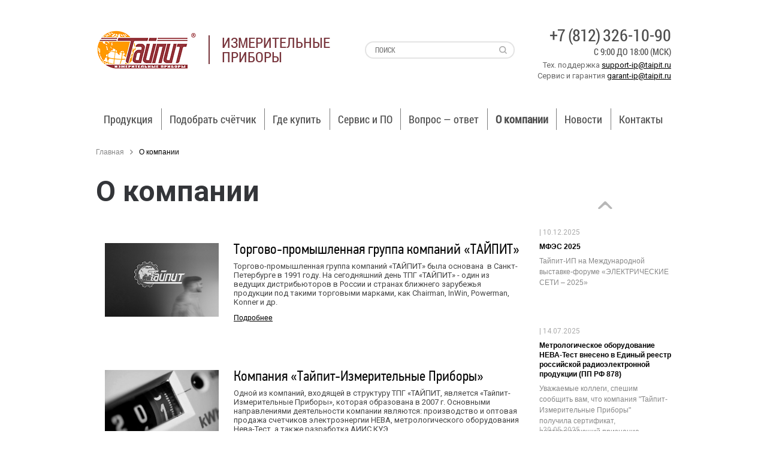

--- FILE ---
content_type: text/html; charset=UTF-8
request_url: https://www.meters.taipit.ru/about/
body_size: 18068
content:
<!DOCTYPE html><html><head>
	<title>О компании — ТАЙПИТ-ИП</title>
    <meta http-equiv="Content-Type" content="text/html; charset=UTF-8" />
<meta name="robots" content="index, follow" />
<meta name="description" content="«ТАЙПИТ-ИП»: год основания, история создания. Поставка в Россию и государства СНГ импортной продукции  и приборов учета собственного производства. Информационная поддержка." />
<script type="text/javascript" data-skip-moving="true">(function(w, d, n) {var cl = "bx-core";var ht = d.documentElement;var htc = ht ? ht.className : undefined;if (htc === undefined || htc.indexOf(cl) !== -1){return;}var ua = n.userAgent;if (/(iPad;)|(iPhone;)/i.test(ua)){cl += " bx-ios";}else if (/Android/i.test(ua)){cl += " bx-android";}cl += (/(ipad|iphone|android|mobile|touch)/i.test(ua) ? " bx-touch" : " bx-no-touch");cl += w.devicePixelRatio && w.devicePixelRatio >= 2? " bx-retina": " bx-no-retina";var ieVersion = -1;if (/AppleWebKit/.test(ua)){cl += " bx-chrome";}else if ((ieVersion = getIeVersion()) > 0){cl += " bx-ie bx-ie" + ieVersion;if (ieVersion > 7 && ieVersion < 10 && !isDoctype()){cl += " bx-quirks";}}else if (/Opera/.test(ua)){cl += " bx-opera";}else if (/Gecko/.test(ua)){cl += " bx-firefox";}if (/Macintosh/i.test(ua)){cl += " bx-mac";}ht.className = htc ? htc + " " + cl : cl;function isDoctype(){if (d.compatMode){return d.compatMode == "CSS1Compat";}return d.documentElement && d.documentElement.clientHeight;}function getIeVersion(){if (/Opera/i.test(ua) || /Webkit/i.test(ua) || /Firefox/i.test(ua) || /Chrome/i.test(ua)){return -1;}var rv = -1;if (!!(w.MSStream) && !(w.ActiveXObject) && ("ActiveXObject" in w)){rv = 11;}else if (!!d.documentMode && d.documentMode >= 10){rv = 10;}else if (!!d.documentMode && d.documentMode >= 9){rv = 9;}else if (d.attachEvent && !/Opera/.test(ua)){rv = 8;}if (rv == -1 || rv == 8){var re;if (n.appName == "Microsoft Internet Explorer"){re = new RegExp("MSIE ([0-9]+[\.0-9]*)");if (re.exec(ua) != null){rv = parseFloat(RegExp.$1);}}else if (n.appName == "Netscape"){rv = 11;re = new RegExp("Trident/.*rv:([0-9]+[\.0-9]*)");if (re.exec(ua) != null){rv = parseFloat(RegExp.$1);}}}return rv;}})(window, document, navigator);</script>


<link href="/bitrix/js/main/core/css/core.css?15970476053963" type="text/css"  rel="stylesheet" />
<link href="/bitrix/templates/taipit/components/bitrix/news/about/bitrix/news.list/.default/style.css?1597047745150" type="text/css"  rel="stylesheet" />
<link href="/bitrix/templates/taipit/components/bitrix/news.list/right_video/style.css?1597047745206" type="text/css"  rel="stylesheet" />
<link href="/bitrix/components/bitrix/player/templates/.default/style.css?1597046686124" type="text/css"  rel="stylesheet" />
<link href="/bitrix/templates/taipit/components/bitrix/news.list/right_news/style.css?1597047746150" type="text/css"  rel="stylesheet" />
<link href="/bitrix/templates/taipit/components/bitrix/news.list/right_banner/style.css?1597047745150" type="text/css"  data-template-style="true"  rel="stylesheet" />
<link href="/bitrix/templates/.default/components/bitrix/menu/new_menu/style.css?15970477554453" type="text/css"  data-template-style="true"  rel="stylesheet" />
<link href="/bitrix/templates/taipit/components/bitrix/breadcrumb/nav/style.css?1597047752947" type="text/css"  data-template-style="true"  rel="stylesheet" />
<link href="/bitrix/templates/taipit/components/bitrix/news.list/price_list/style.css?1597047745150" type="text/css"  data-template-style="true"  rel="stylesheet" />
<link href="/bitrix/templates/taipit/template_styles.css?1717938103266" type="text/css"  data-template-style="true"  rel="stylesheet" />



<link href="https://www.meters.taipit.ru/about/?PAGEN_6=2" rel="next" />



        
	<link href='//fonts.googleapis.com/css?family=Roboto:400italic,700italic,700,400&subset=latin,cyrillic,cyrillic-ext' rel='stylesheet' type='text/css'>
	<link href='//fonts.googleapis.com/css?family=Roboto+Condensed:300italic,400italic,700italic,400,700,300&subset=latin,cyrillic,cyrillic-ext' rel='stylesheet' type='text/css'>
	<meta name="viewport" content="width=device-width, initial-scale=1.0">
	<meta name="viewport" content="width=device-width, user-scalable=no">
			<link rel="stylesheet" href="/bitrix/templates/taipit/js/fancybox/jquery.fancybox.css?v=2.1.5" media="screen" />
		<link rel="stylesheet" href="/bitrix/templates/taipit/css/style.css?v=1.1">	
	<link rel="stylesheet" href="/bitrix/templates/taipit/css/responsive.css">	
    <link rel="stylesheet" href="/bitrix/templates/taipit/js/owl2/owl.carousel.css">
    <link rel="stylesheet" href="/bitrix/templates/taipit/js/owl2/owl.theme.default.css">
	<link rel="stylesheet" href="/bitrix/templates/taipit/js/slick/slick.css">
	<link rel="stylesheet" href="/bitrix/templates/taipit/js/slick/slick-theme.css">
		
		<!--[if lt IE 9]><![endif]-->
				    			
							<link href="/bitrix/templates/taipit/css/jquery.lightbox-0.5.css" rel="stylesheet" type="text/css" />
							<meta name='yandex-verification' content='6676eb33a689408d' />
<meta name="cmsmagazine" content="f283c12e4555a730a30f55d9fd9c08dc" />
<meta name="google-site-verification" content="KyI-KbmYWTw8895GnSsd28ZRYFutFzNmdM2A-VqDx0I" /></head>
	<meta property="og:image" content="https://www.meters.taipit.ru/bitrix/templates/taipit/images/Logo-R.png"/>
<body data-test="test"  class="inner">
<!--noindex-->
<!-- Yandex.Metrika counter -->
<noscript><div><img src="https://mc.yandex.ru/watch/85986961" style="position:absolute; left:-9999px;" alt="" /></div></noscript>
<!-- /Yandex.Metrika counter -->
<!--/noindex-->

			<div class="math_banner">
			<a href="#" class="close" onclick="$.cookie('showbanner', '1', {expires: 1, path: '/'})">
				<img src="/bitrix/templates/taipit/images/imgo.png" alt="ООО «ТАЙПИТ-ИП» - производство счетчиков электроэнергии, газа, воды, тепла" title="ООО «ТАЙПИТ-ИП» - производство приборов учета" />
			</a>
							</div>
		<a href="javascript: void(0);" class="acc" style="display:none;"><img src="/bitrix/templates/taipit/images/acc.png" alt="" /></a>
<header>
	<div class="common_b">
		<div class="container">
			<div class="logo">
								<a href="/"><img src="/bitrix/templates/taipit/images/Logo-R.png" alt="ООО «ТАЙПИТ-ИП» - производство счетчиков электроэнергии, газа, воды,
	тепла" title="ООО «ТАЙПИТ-ИП» - производство приборов учета" /></a>
								<div>Измерительные<br>приборы</div>
			</div>

			<div class="search_form">				
				<form action="/search/" class="sform sform_index">
					<input type="text" name="q" class="sinp" value="" placeholder="поиск" />
					<input type="submit" name="submit" class="s_sub" value="" />
				</form>			
			</div>
				
			<div class="top_phone">
				<a class="tel_head_click" href="tel:+78123261090">
					<div class="ph_list">326-10-90</div>
					<div class="ph_code">+7 (812)</div>
				</a>
				<p class="work_time">C 9:00 ДО 18:00 (МСК)</p>
				<p style="text-align:right;display:block;color:#656565;">Тех. поддержка <a href="mailto:support-ip@taipit.ru" style="color:black">support-ip@taipit.ru</a><br>Сервис и гарантия <a href="mailto:garant-ip@taipit.ru" style="color:black">garant-ip@taipit.ru</a></p>
							</div>
					</div>
	</div>
</header>
<div style="margin-bottom: 10px;">
<nav>
	<div class="main">
		<a href="javascript: void(0);" class="nav_mob"></a>
		<ul class="first">
							<li class="">
								<a href="/catalog/" class="root-item">Продукция</a>
								<ul>
															<li >
											<a href="/catalog/electro-pp-rf-890/">Счётчики электроэнергии под ПП РФ 890</a>
														</li>
																		<li >
											<a href="/catalog/neva/">Электросчетчики НЕВА</a>
										<ul>
<li><a href="/catalog/neva/odnofaznyie-schetchiki/mnogotarifnyie/">Однофазные многотарифные</a></li>
<li><a href="/catalog/neva/trehfaznyie-schetchiki/odnotarifnye/">Трёхфазные однотарифные</a></li>
<li><a href="/catalog/neva/trehfaznyie-schetchiki/mnogotarifnyie/">Трёхфазные многотарифные</a></li>
<li><a href="/catalog/neva/snyatye-s-proizvodstva/">Снятые с производства</a></li>
</ul>				</li>
																		<li >
											<a href="/catalog/mo/">Метрологическое оборудование НЕВА-Тест</a>
														</li>
																		<li >
											<a href="/catalog/aiis/">Системы АСКУЭ</a>
														</li>
																		<li >
											<a href="https://cloud.meters.taipit.ru/promo/">Умный облачный учет электроэнергии</a>
														</li>
																		<li >
											<a href="/zayavka/">Заявка на продукцию для юридических лиц</a>
														</li>
										</ul></li>											<li class="">
										<a href="/podbor/" class="root-item">Подобрать счётчик</a>
								</li>

																		<li class="">
										<a href="/about/dillers/" class="root-item">Где купить</a>
								</li>

														<li class="">
								<a href="/service/" class="root-item">Сервис и ПО</a>
								<ul>
															<li >
											<a href="/service/neva/">НЕВА</a>
														</li>
																		<li >
											<a href="/service/aiis/">АИИС КУЭ</a>
														</li>
																		<li >
											<a href="/service/mo/">НЕВА-Тест</a>
														</li>
																		<li >
											<a href="/service/oblu/">Облачный учет</a>
														</li>
																		<li >
											<a href="/service/garantiya/">Гарантия</a>
														</li>
										</ul></li>							<li class="">
								<a href="/service/faq/" class="root-item">Вопрос — ответ</a>
								<ul>
															<li >
											<a href="/service/faq/popular/">Популярные вопросы</a>
														</li>
																		<li >
											<a href="/service/faq">Задать вопрос</a>
														</li>
										</ul></li>							<li class="selected">
								<span class="root-item-selected">О компании</span>
								<ul>
															<li >
											<a href="/about/production/">Производство</a>
														</li>
																		<li >
											<a href="/about/partners/">Партнёры</a>
														</li>
																		<li >
											<a href="/info/">Статьи</a>
														</li>
																		<li >
											<a href="/about/otsenka-usloviy-truda/">Оценка условий труда</a>
														</li>
										</ul></li>											<li class="">
										<a href="/news/" class="root-item">Новости</a>
								</li>

																		<li class="">
										<a href="/contacts/" class="root-item">Контакты</a>
								</li>

							</ul>
		<div class="clear"></div>		
	</div>
</nav>
</div>

<section class="cnt">
	<div class="main">
					<div class="breads"><a href="/" title="Главная">Главная</a> <span></span> О компании</div>
		<h1>О компании</h1>		
<div class="cnt_s">
	

<ul 111 class="list_articles">
<!-- 12345 <pre>array(95) {
  ["ID"]=>
  string(1) "4"
  ["~ID"]=>
  string(1) "4"
  ["TIMESTAMP_X"]=>
  string(19) "28.04.2021 14:32:16"
  ["~TIMESTAMP_X"]=>
  string(19) "28.04.2021 14:32:16"
  ["IBLOCK_TYPE_ID"]=>
  string(6) "common"
  ["~IBLOCK_TYPE_ID"]=>
  string(6) "common"
  ["LID"]=>
  string(2) "s1"
  ["~LID"]=>
  string(2) "s1"
  ["CODE"]=>
  string(0) ""
  ["~CODE"]=>
  string(0) ""
  ["NAME"]=>
  string(19) "О компании"
  ["~NAME"]=>
  string(19) "О компании"
  ["ACTIVE"]=>
  string(1) "Y"
  ["~ACTIVE"]=>
  string(1) "Y"
  ["SORT"]=>
  string(3) "500"
  ["~SORT"]=>
  string(3) "500"
  ["LIST_PAGE_URL"]=>
  string(17) "#SITE_DIR#/about/"
  ["~LIST_PAGE_URL"]=>
  string(17) "#SITE_DIR#/about/"
  ["DETAIL_PAGE_URL"]=>
  string(30) "#SITE_DIR#/about/#ELEMENT_ID#/"
  ["~DETAIL_PAGE_URL"]=>
  string(30) "#SITE_DIR#/about/#ELEMENT_ID#/"
  ["SECTION_PAGE_URL"]=>
  string(0) ""
  ["~SECTION_PAGE_URL"]=>
  string(0) ""
  ["PICTURE"]=>
  NULL
  ["~PICTURE"]=>
  NULL
  ["DESCRIPTION"]=>
  string(0) ""
  ["~DESCRIPTION"]=>
  string(0) ""
  ["DESCRIPTION_TYPE"]=>
  string(4) "text"
  ["~DESCRIPTION_TYPE"]=>
  string(4) "text"
  ["RSS_TTL"]=>
  string(2) "24"
  ["~RSS_TTL"]=>
  string(2) "24"
  ["RSS_ACTIVE"]=>
  string(1) "Y"
  ["~RSS_ACTIVE"]=>
  string(1) "Y"
  ["RSS_FILE_ACTIVE"]=>
  string(1) "N"
  ["~RSS_FILE_ACTIVE"]=>
  string(1) "N"
  ["RSS_FILE_LIMIT"]=>
  NULL
  ["~RSS_FILE_LIMIT"]=>
  NULL
  ["RSS_FILE_DAYS"]=>
  NULL
  ["~RSS_FILE_DAYS"]=>
  NULL
  ["RSS_YANDEX_ACTIVE"]=>
  string(1) "N"
  ["~RSS_YANDEX_ACTIVE"]=>
  string(1) "N"
  ["XML_ID"]=>
  NULL
  ["~XML_ID"]=>
  NULL
  ["TMP_ID"]=>
  NULL
  ["~TMP_ID"]=>
  NULL
  ["INDEX_ELEMENT"]=>
  string(1) "Y"
  ["~INDEX_ELEMENT"]=>
  string(1) "Y"
  ["INDEX_SECTION"]=>
  string(1) "N"
  ["~INDEX_SECTION"]=>
  string(1) "N"
  ["WORKFLOW"]=>
  string(1) "N"
  ["~WORKFLOW"]=>
  string(1) "N"
  ["BIZPROC"]=>
  string(1) "N"
  ["~BIZPROC"]=>
  string(1) "N"
  ["SECTION_CHOOSER"]=>
  string(1) "L"
  ["~SECTION_CHOOSER"]=>
  string(1) "L"
  ["LIST_MODE"]=>
  string(0) ""
  ["~LIST_MODE"]=>
  string(0) ""
  ["RIGHTS_MODE"]=>
  string(1) "S"
  ["~RIGHTS_MODE"]=>
  string(1) "S"
  ["SECTION_PROPERTY"]=>
  string(1) "N"
  ["~SECTION_PROPERTY"]=>
  string(1) "N"
  ["PROPERTY_INDEX"]=>
  string(1) "N"
  ["~PROPERTY_INDEX"]=>
  string(1) "N"
  ["VERSION"]=>
  string(1) "1"
  ["~VERSION"]=>
  string(1) "1"
  ["LAST_CONV_ELEMENT"]=>
  string(1) "0"
  ["~LAST_CONV_ELEMENT"]=>
  string(1) "0"
  ["SOCNET_GROUP_ID"]=>
  NULL
  ["~SOCNET_GROUP_ID"]=>
  NULL
  ["EDIT_FILE_BEFORE"]=>
  string(0) ""
  ["~EDIT_FILE_BEFORE"]=>
  string(0) ""
  ["EDIT_FILE_AFTER"]=>
  string(0) ""
  ["~EDIT_FILE_AFTER"]=>
  string(0) ""
  ["SECTIONS_NAME"]=>
  string(14) "Разделы"
  ["~SECTIONS_NAME"]=>
  string(14) "Разделы"
  ["SECTION_NAME"]=>
  string(12) "Раздел"
  ["~SECTION_NAME"]=>
  string(12) "Раздел"
  ["ELEMENTS_NAME"]=>
  string(16) "Элементы"
  ["~ELEMENTS_NAME"]=>
  string(16) "Элементы"
  ["ELEMENT_NAME"]=>
  string(14) "Элемент"
  ["~ELEMENT_NAME"]=>
  string(14) "Элемент"
  ["CANONICAL_PAGE_URL"]=>
  string(0) ""
  ["~CANONICAL_PAGE_URL"]=>
  string(0) ""
  ["EXTERNAL_ID"]=>
  NULL
  ["~EXTERNAL_ID"]=>
  NULL
  ["LANG_DIR"]=>
  string(1) "/"
  ["~LANG_DIR"]=>
  string(1) "/"
  ["SERVER_NAME"]=>
  string(20) "www.meters.taipit.ru"
  ["~SERVER_NAME"]=>
  string(20) "www.meters.taipit.ru"
  ["USER_HAVE_ACCESS"]=>
  bool(true)
  ["SECTION"]=>
  bool(false)
  ["ITEMS"]=>
  array(4) {
    [0]=>
    array(50) {
      ["DETAIL_PICTURE"]=>
      array(17) {
        ["ID"]=>
        string(3) "600"
        ["TIMESTAMP_X"]=>
        string(19) "15.07.2015 12:51:38"
        ["MODULE_ID"]=>
        string(6) "iblock"
        ["HEIGHT"]=>
        string(3) "482"
        ["WIDTH"]=>
        string(3) "747"
        ["FILE_SIZE"]=>
        string(5) "52238"
        ["CONTENT_TYPE"]=>
        string(10) "image/jpeg"
        ["SUBDIR"]=>
        string(10) "iblock/4f1"
        ["FILE_NAME"]=>
        string(17) "Тайпит2.jpg"
        ["ORIGINAL_NAME"]=>
        string(17) "Тайпит2.jpg"
        ["DESCRIPTION"]=>
        string(0) ""
        ["HANDLER_ID"]=>
        NULL
        ["EXTERNAL_ID"]=>
        string(32) "976ff9c0fd8754f23701100221747f08"
        ["~src"]=>
        bool(false)
        ["SRC"]=>
        string(36) "/upload/iblock/4f1/Тайпит2.jpg"
        ["ALT"]=>
        string(86) "Торгово-промышленная группа компаний «ТАЙПИТ»"
        ["TITLE"]=>
        string(86) "Торгово-промышленная группа компаний «ТАЙПИТ»"
      }
      ["~DETAIL_PICTURE"]=>
      string(3) "600"
      ["ID"]=>
      string(2) "15"
      ["~ID"]=>
      string(2) "15"
      ["IBLOCK_ID"]=>
      string(1) "4"
      ["~IBLOCK_ID"]=>
      string(1) "4"
      ["IBLOCK_SECTION_ID"]=>
      NULL
      ["~IBLOCK_SECTION_ID"]=>
      NULL
      ["NAME"]=>
      string(86) "Торгово-промышленная группа компаний «ТАЙПИТ»"
      ["~NAME"]=>
      string(86) "Торгово-промышленная группа компаний «ТАЙПИТ»"
      ["ACTIVE_FROM"]=>
      NULL
      ["~ACTIVE_FROM"]=>
      NULL
      ["TIMESTAMP_X"]=>
      string(19) "21.07.2015 13:04:39"
      ["~TIMESTAMP_X"]=>
      string(19) "21.07.2015 13:04:39"
      ["DETAIL_PAGE_URL"]=>
      string(10) "/about/15/"
      ["~DETAIL_PAGE_URL"]=>
      string(10) "/about/15/"
      ["LIST_PAGE_URL"]=>
      string(7) "/about/"
      ["~LIST_PAGE_URL"]=>
      string(7) "/about/"
      ["DETAIL_TEXT"]=>
      string(543) "<div>
	На сегодняшний день компания занимает лидирующие позиции на рынках компьютерного, кресельного, электротехнического и электроустановочного оборудования.&nbsp;Офисы и филиалы компании находятся в Москве, Санкт-Петербурге, Ростове-на-Дону, Екатеринбурге, Новосибирске, Хабаровске и Казани.
</div>"
      ["~DETAIL_TEXT"]=>
      string(543) "<div>
	На сегодняшний день компания занимает лидирующие позиции на рынках компьютерного, кресельного, электротехнического и электроустановочного оборудования.&nbsp;Офисы и филиалы компании находятся в Москве, Санкт-Петербурге, Ростове-на-Дону, Екатеринбурге, Новосибирске, Хабаровске и Казани.
</div>"
      ["DETAIL_TEXT_TYPE"]=>
      string(4) "html"
      ["~DETAIL_TEXT_TYPE"]=>
      string(4) "html"
      ["PREVIEW_TEXT"]=>
      string(492) "Торгово-промышленная группа компаний «ТАЙПИТ» была основана&nbsp; в Санкт-Петербурге в 1991 году. На сегодняшний день ТПГ «ТАЙПИТ» - один из ведущих дистрибьюторов в России и странах ближнего зарубежья продукции под такими торговыми марками, как Chairman, InWin, Powerman, Konner и др.&nbsp;"
      ["~PREVIEW_TEXT"]=>
      string(492) "Торгово-промышленная группа компаний «ТАЙПИТ» была основана&nbsp; в Санкт-Петербурге в 1991 году. На сегодняшний день ТПГ «ТАЙПИТ» - один из ведущих дистрибьюторов в России и странах ближнего зарубежья продукции под такими торговыми марками, как Chairman, InWin, Powerman, Konner и др.&nbsp;"
      ["PREVIEW_TEXT_TYPE"]=>
      string(4) "html"
      ["~PREVIEW_TEXT_TYPE"]=>
      string(4) "html"
      ["PREVIEW_PICTURE"]=>
      array(17) {
        ["ID"]=>
        string(3) "599"
        ["TIMESTAMP_X"]=>
        string(19) "15.07.2015 12:51:38"
        ["MODULE_ID"]=>
        string(6) "iblock"
        ["HEIGHT"]=>
        string(3) "482"
        ["WIDTH"]=>
        string(3) "747"
        ["FILE_SIZE"]=>
        string(5) "52238"
        ["CONTENT_TYPE"]=>
        string(10) "image/jpeg"
        ["SUBDIR"]=>
        string(10) "iblock/f31"
        ["FILE_NAME"]=>
        string(17) "Тайпит2.jpg"
        ["ORIGINAL_NAME"]=>
        string(17) "Тайпит2.jpg"
        ["DESCRIPTION"]=>
        string(0) ""
        ["HANDLER_ID"]=>
        NULL
        ["EXTERNAL_ID"]=>
        string(32) "911e02eded3ecde814615798afa456c6"
        ["~src"]=>
        bool(false)
        ["SRC"]=>
        string(36) "/upload/iblock/f31/Тайпит2.jpg"
        ["ALT"]=>
        string(86) "Торгово-промышленная группа компаний «ТАЙПИТ»"
        ["TITLE"]=>
        string(86) "Торгово-промышленная группа компаний «ТАЙПИТ»"
      }
      ["~PREVIEW_PICTURE"]=>
      string(3) "599"
      ["LANG_DIR"]=>
      string(1) "/"
      ["~LANG_DIR"]=>
      string(1) "/"
      ["SORT"]=>
      string(3) "300"
      ["~SORT"]=>
      string(3) "300"
      ["CODE"]=>
      string(0) ""
      ["~CODE"]=>
      string(0) ""
      ["EXTERNAL_ID"]=>
      string(2) "15"
      ["~EXTERNAL_ID"]=>
      string(2) "15"
      ["IBLOCK_TYPE_ID"]=>
      string(6) "common"
      ["~IBLOCK_TYPE_ID"]=>
      string(6) "common"
      ["IBLOCK_CODE"]=>
      string(0) ""
      ["~IBLOCK_CODE"]=>
      string(0) ""
      ["IBLOCK_EXTERNAL_ID"]=>
      NULL
      ["~IBLOCK_EXTERNAL_ID"]=>
      NULL
      ["LID"]=>
      string(2) "s1"
      ["~LID"]=>
      string(2) "s1"
      ["EDIT_LINK"]=>
      NULL
      ["DELETE_LINK"]=>
      NULL
      ["DISPLAY_ACTIVE_FROM"]=>
      string(0) ""
      ["IPROPERTY_VALUES"]=>
      array(0) {
      }
      ["FIELDS"]=>
      array(1) {
        ["DETAIL_PICTURE"]=>
        array(17) {
          ["ID"]=>
          string(3) "600"
          ["TIMESTAMP_X"]=>
          string(19) "15.07.2015 12:51:38"
          ["MODULE_ID"]=>
          string(6) "iblock"
          ["HEIGHT"]=>
          string(3) "482"
          ["WIDTH"]=>
          string(3) "747"
          ["FILE_SIZE"]=>
          string(5) "52238"
          ["CONTENT_TYPE"]=>
          string(10) "image/jpeg"
          ["SUBDIR"]=>
          string(10) "iblock/4f1"
          ["FILE_NAME"]=>
          string(17) "Тайпит2.jpg"
          ["ORIGINAL_NAME"]=>
          string(17) "Тайпит2.jpg"
          ["DESCRIPTION"]=>
          string(0) ""
          ["HANDLER_ID"]=>
          NULL
          ["EXTERNAL_ID"]=>
          string(32) "976ff9c0fd8754f23701100221747f08"
          ["~src"]=>
          bool(false)
          ["SRC"]=>
          string(36) "/upload/iblock/4f1/Тайпит2.jpg"
          ["ALT"]=>
          string(86) "Торгово-промышленная группа компаний «ТАЙПИТ»"
          ["TITLE"]=>
          string(86) "Торгово-промышленная группа компаний «ТАЙПИТ»"
        }
      }
      ["DISPLAY_PROPERTIES"]=>
      array(0) {
      }
    }
    [1]=>
    array(50) {
      ["DETAIL_PICTURE"]=>
      array(17) {
        ["ID"]=>
        string(3) "612"
        ["TIMESTAMP_X"]=>
        string(19) "15.07.2015 13:13:48"
        ["MODULE_ID"]=>
        string(6) "iblock"
        ["HEIGHT"]=>
        string(3) "482"
        ["WIDTH"]=>
        string(3) "747"
        ["FILE_SIZE"]=>
        string(6) "148033"
        ["CONTENT_TYPE"]=>
        string(10) "image/jpeg"
        ["SUBDIR"]=>
        string(10) "iblock/3ae"
        ["FILE_NAME"]=>
        string(5) "2.jpg"
        ["ORIGINAL_NAME"]=>
        string(5) "2.jpg"
        ["DESCRIPTION"]=>
        string(0) ""
        ["HANDLER_ID"]=>
        NULL
        ["EXTERNAL_ID"]=>
        string(32) "2a7e0312ece67abda39c37c788f5b36a"
        ["~src"]=>
        bool(false)
        ["SRC"]=>
        string(24) "/upload/iblock/3ae/2.jpg"
        ["ALT"]=>
        string(75) "Компания «Тайпит-Измерительные Приборы»"
        ["TITLE"]=>
        string(75) "Компания «Тайпит-Измерительные Приборы»"
      }
      ["~DETAIL_PICTURE"]=>
      string(3) "612"
      ["ID"]=>
      string(2) "16"
      ["~ID"]=>
      string(2) "16"
      ["IBLOCK_ID"]=>
      string(1) "4"
      ["~IBLOCK_ID"]=>
      string(1) "4"
      ["IBLOCK_SECTION_ID"]=>
      NULL
      ["~IBLOCK_SECTION_ID"]=>
      NULL
      ["NAME"]=>
      string(75) "Компания «Тайпит-Измерительные Приборы»"
      ["~NAME"]=>
      string(75) "Компания «Тайпит-Измерительные Приборы»"
      ["ACTIVE_FROM"]=>
      NULL
      ["~ACTIVE_FROM"]=>
      NULL
      ["TIMESTAMP_X"]=>
      string(19) "05.04.2018 14:44:54"
      ["~TIMESTAMP_X"]=>
      string(19) "05.04.2018 14:44:54"
      ["DETAIL_PAGE_URL"]=>
      string(10) "/about/16/"
      ["~DETAIL_PAGE_URL"]=>
      string(10) "/about/16/"
      ["LIST_PAGE_URL"]=>
      string(7) "/about/"
      ["~LIST_PAGE_URL"]=>
      string(7) "/about/"
      ["DETAIL_TEXT"]=>
      string(1480) "Имея многолетний опыт&nbsp;&nbsp;разработки и производства приборов учета, компания «Тайпит» понимает, чего хочет потребитель – надежность, безопасность и высокое качество по разумной цене, которые достигаются за счет долгих испытаний и многоуровнего контроля качества.<br />
Компания располагает более 2000 кв.м производственных площадей, оснащенных современным оборудованием, и около 4000 кв.м. складских помещений. Значительные объемы выпускаемой продукции возлагают на компанию большую долю ответственности. Использование высокотехнологичных материалов, современного оборудования, отвечающего всем стандартам, лучших конструкторских решений и последних методик позволяет не только выпускать востребованную и конкурентоспособную на российском рынке продукцию, но и идти по пути постоянного развития.<br />
"
      ["~DETAIL_TEXT"]=>
      string(1460) "Имея многолетний опыт  разработки и производства приборов учета, компания «Тайпит» понимает, чего хочет потребитель – надежность, безопасность и высокое качество по разумной цене, которые достигаются за счет долгих испытаний и многоуровнего контроля качества.
Компания располагает более 2000 кв.м производственных площадей, оснащенных современным оборудованием, и около 4000 кв.м. складских помещений. Значительные объемы выпускаемой продукции возлагают на компанию большую долю ответственности. Использование высокотехнологичных материалов, современного оборудования, отвечающего всем стандартам, лучших конструкторских решений и последних методик позволяет не только выпускать востребованную и конкурентоспособную на российском рынке продукцию, но и идти по пути постоянного развития.
"
      ["DETAIL_TEXT_TYPE"]=>
      string(4) "text"
      ["~DETAIL_TEXT_TYPE"]=>
      string(4) "text"
      ["PREVIEW_TEXT"]=>
      string(571) "Одной из компаний, входящей в структуру ТПГ «ТАЙПИТ, является «Тайпит-Измерительные Приборы», которая образована в 2007 г. Основными направлениями деятельности компании являются: производство и оптовая продажа счетчиков электроэнергии НЕВА, метрологического оборудования Нева-Тест, а также разработка АИИС КУЭ."
      ["~PREVIEW_TEXT"]=>
      string(571) "Одной из компаний, входящей в структуру ТПГ «ТАЙПИТ, является «Тайпит-Измерительные Приборы», которая образована в 2007 г. Основными направлениями деятельности компании являются: производство и оптовая продажа счетчиков электроэнергии НЕВА, метрологического оборудования Нева-Тест, а также разработка АИИС КУЭ."
      ["PREVIEW_TEXT_TYPE"]=>
      string(4) "text"
      ["~PREVIEW_TEXT_TYPE"]=>
      string(4) "text"
      ["PREVIEW_PICTURE"]=>
      array(17) {
        ["ID"]=>
        string(3) "611"
        ["TIMESTAMP_X"]=>
        string(19) "15.07.2015 13:13:48"
        ["MODULE_ID"]=>
        string(6) "iblock"
        ["HEIGHT"]=>
        string(3) "482"
        ["WIDTH"]=>
        string(3) "747"
        ["FILE_SIZE"]=>
        string(6) "148033"
        ["CONTENT_TYPE"]=>
        string(10) "image/jpeg"
        ["SUBDIR"]=>
        string(10) "iblock/b44"
        ["FILE_NAME"]=>
        string(5) "2.jpg"
        ["ORIGINAL_NAME"]=>
        string(5) "2.jpg"
        ["DESCRIPTION"]=>
        string(0) ""
        ["HANDLER_ID"]=>
        NULL
        ["EXTERNAL_ID"]=>
        string(32) "8995a49a0fbae7401b78a5c9b221270e"
        ["~src"]=>
        bool(false)
        ["SRC"]=>
        string(24) "/upload/iblock/b44/2.jpg"
        ["ALT"]=>
        string(75) "Компания «Тайпит-Измерительные Приборы»"
        ["TITLE"]=>
        string(75) "Компания «Тайпит-Измерительные Приборы»"
      }
      ["~PREVIEW_PICTURE"]=>
      string(3) "611"
      ["LANG_DIR"]=>
      string(1) "/"
      ["~LANG_DIR"]=>
      string(1) "/"
      ["SORT"]=>
      string(3) "350"
      ["~SORT"]=>
      string(3) "350"
      ["CODE"]=>
      string(0) ""
      ["~CODE"]=>
      string(0) ""
      ["EXTERNAL_ID"]=>
      string(2) "16"
      ["~EXTERNAL_ID"]=>
      string(2) "16"
      ["IBLOCK_TYPE_ID"]=>
      string(6) "common"
      ["~IBLOCK_TYPE_ID"]=>
      string(6) "common"
      ["IBLOCK_CODE"]=>
      string(0) ""
      ["~IBLOCK_CODE"]=>
      string(0) ""
      ["IBLOCK_EXTERNAL_ID"]=>
      NULL
      ["~IBLOCK_EXTERNAL_ID"]=>
      NULL
      ["LID"]=>
      string(2) "s1"
      ["~LID"]=>
      string(2) "s1"
      ["EDIT_LINK"]=>
      NULL
      ["DELETE_LINK"]=>
      NULL
      ["DISPLAY_ACTIVE_FROM"]=>
      string(0) ""
      ["IPROPERTY_VALUES"]=>
      array(0) {
      }
      ["FIELDS"]=>
      array(1) {
        ["DETAIL_PICTURE"]=>
        array(17) {
          ["ID"]=>
          string(3) "612"
          ["TIMESTAMP_X"]=>
          string(19) "15.07.2015 13:13:48"
          ["MODULE_ID"]=>
          string(6) "iblock"
          ["HEIGHT"]=>
          string(3) "482"
          ["WIDTH"]=>
          string(3) "747"
          ["FILE_SIZE"]=>
          string(6) "148033"
          ["CONTENT_TYPE"]=>
          string(10) "image/jpeg"
          ["SUBDIR"]=>
          string(10) "iblock/3ae"
          ["FILE_NAME"]=>
          string(5) "2.jpg"
          ["ORIGINAL_NAME"]=>
          string(5) "2.jpg"
          ["DESCRIPTION"]=>
          string(0) ""
          ["HANDLER_ID"]=>
          NULL
          ["EXTERNAL_ID"]=>
          string(32) "2a7e0312ece67abda39c37c788f5b36a"
          ["~src"]=>
          bool(false)
          ["SRC"]=>
          string(24) "/upload/iblock/3ae/2.jpg"
          ["ALT"]=>
          string(75) "Компания «Тайпит-Измерительные Приборы»"
          ["TITLE"]=>
          string(75) "Компания «Тайпит-Измерительные Приборы»"
        }
      }
      ["DISPLAY_PROPERTIES"]=>
      array(0) {
      }
    }
    [2]=>
    array(50) {
      ["DETAIL_PICTURE"]=>
      array(17) {
        ["ID"]=>
        string(3) "610"
        ["TIMESTAMP_X"]=>
        string(19) "15.07.2015 13:13:17"
        ["MODULE_ID"]=>
        string(6) "iblock"
        ["HEIGHT"]=>
        string(3) "482"
        ["WIDTH"]=>
        string(3) "747"
        ["FILE_SIZE"]=>
        string(6) "203017"
        ["CONTENT_TYPE"]=>
        string(10) "image/jpeg"
        ["SUBDIR"]=>
        string(10) "iblock/e7f"
        ["FILE_NAME"]=>
        string(5) "3.jpg"
        ["ORIGINAL_NAME"]=>
        string(5) "3.jpg"
        ["DESCRIPTION"]=>
        string(0) ""
        ["HANDLER_ID"]=>
        NULL
        ["EXTERNAL_ID"]=>
        string(32) "980997d600c34f0d238049cc97f54753"
        ["~src"]=>
        bool(false)
        ["SRC"]=>
        string(24) "/upload/iblock/e7f/3.jpg"
        ["ALT"]=>
        string(32) "Представленность"
        ["TITLE"]=>
        string(32) "Представленность"
      }
      ["~DETAIL_PICTURE"]=>
      string(3) "610"
      ["ID"]=>
      string(2) "17"
      ["~ID"]=>
      string(2) "17"
      ["IBLOCK_ID"]=>
      string(1) "4"
      ["~IBLOCK_ID"]=>
      string(1) "4"
      ["IBLOCK_SECTION_ID"]=>
      NULL
      ["~IBLOCK_SECTION_ID"]=>
      NULL
      ["NAME"]=>
      string(32) "Представленность"
      ["~NAME"]=>
      string(32) "Представленность"
      ["ACTIVE_FROM"]=>
      NULL
      ["~ACTIVE_FROM"]=>
      NULL
      ["TIMESTAMP_X"]=>
      string(19) "21.07.2015 14:38:59"
      ["~TIMESTAMP_X"]=>
      string(19) "21.07.2015 14:38:59"
      ["DETAIL_PAGE_URL"]=>
      string(10) "/about/17/"
      ["~DETAIL_PAGE_URL"]=>
      string(10) "/about/17/"
      ["LIST_PAGE_URL"]=>
      string(7) "/about/"
      ["~LIST_PAGE_URL"]=>
      string(7) "/about/"
      ["DETAIL_TEXT"]=>
      string(580) "Наличие складов в крупных городах и сотрудничество с транспортными компаниями дают возможность осуществлять доставку продукции в сжатые сроки. Компания «Тайпит» предлагает не только качественную продукцию по приемлемым ценам, но и своевременные поставки, как в крупные города, так и в небольшие населенные пункты."
      ["~DETAIL_TEXT"]=>
      string(580) "Наличие складов в крупных городах и сотрудничество с транспортными компаниями дают возможность осуществлять доставку продукции в сжатые сроки. Компания «Тайпит» предлагает не только качественную продукцию по приемлемым ценам, но и своевременные поставки, как в крупные города, так и в небольшие населенные пункты."
      ["DETAIL_TEXT_TYPE"]=>
      string(4) "text"
      ["~DETAIL_TEXT_TYPE"]=>
      string(4) "text"
      ["PREVIEW_TEXT"]=>
      string(265) "Благодаря долгосрочной работе с компаниями-партнерами продукция компании представлена на всей территории России и странах ближнего зарубежья."
      ["~PREVIEW_TEXT"]=>
      string(265) "Благодаря долгосрочной работе с компаниями-партнерами продукция компании представлена на всей территории России и странах ближнего зарубежья."
      ["PREVIEW_TEXT_TYPE"]=>
      string(4) "text"
      ["~PREVIEW_TEXT_TYPE"]=>
      string(4) "text"
      ["PREVIEW_PICTURE"]=>
      array(17) {
        ["ID"]=>
        string(3) "609"
        ["TIMESTAMP_X"]=>
        string(19) "15.07.2015 13:13:17"
        ["MODULE_ID"]=>
        string(6) "iblock"
        ["HEIGHT"]=>
        string(3) "482"
        ["WIDTH"]=>
        string(3) "747"
        ["FILE_SIZE"]=>
        string(6) "203017"
        ["CONTENT_TYPE"]=>
        string(10) "image/jpeg"
        ["SUBDIR"]=>
        string(10) "iblock/1d8"
        ["FILE_NAME"]=>
        string(5) "3.jpg"
        ["ORIGINAL_NAME"]=>
        string(5) "3.jpg"
        ["DESCRIPTION"]=>
        string(0) ""
        ["HANDLER_ID"]=>
        NULL
        ["EXTERNAL_ID"]=>
        string(32) "8cd5f5f3a5efff9742d11bd17c5e17ea"
        ["~src"]=>
        bool(false)
        ["SRC"]=>
        string(24) "/upload/iblock/1d8/3.jpg"
        ["ALT"]=>
        string(32) "Представленность"
        ["TITLE"]=>
        string(32) "Представленность"
      }
      ["~PREVIEW_PICTURE"]=>
      string(3) "609"
      ["LANG_DIR"]=>
      string(1) "/"
      ["~LANG_DIR"]=>
      string(1) "/"
      ["SORT"]=>
      string(3) "400"
      ["~SORT"]=>
      string(3) "400"
      ["CODE"]=>
      string(0) ""
      ["~CODE"]=>
      string(0) ""
      ["EXTERNAL_ID"]=>
      string(2) "17"
      ["~EXTERNAL_ID"]=>
      string(2) "17"
      ["IBLOCK_TYPE_ID"]=>
      string(6) "common"
      ["~IBLOCK_TYPE_ID"]=>
      string(6) "common"
      ["IBLOCK_CODE"]=>
      string(0) ""
      ["~IBLOCK_CODE"]=>
      string(0) ""
      ["IBLOCK_EXTERNAL_ID"]=>
      NULL
      ["~IBLOCK_EXTERNAL_ID"]=>
      NULL
      ["LID"]=>
      string(2) "s1"
      ["~LID"]=>
      string(2) "s1"
      ["EDIT_LINK"]=>
      NULL
      ["DELETE_LINK"]=>
      NULL
      ["DISPLAY_ACTIVE_FROM"]=>
      string(0) ""
      ["IPROPERTY_VALUES"]=>
      array(0) {
      }
      ["FIELDS"]=>
      array(1) {
        ["DETAIL_PICTURE"]=>
        array(17) {
          ["ID"]=>
          string(3) "610"
          ["TIMESTAMP_X"]=>
          string(19) "15.07.2015 13:13:17"
          ["MODULE_ID"]=>
          string(6) "iblock"
          ["HEIGHT"]=>
          string(3) "482"
          ["WIDTH"]=>
          string(3) "747"
          ["FILE_SIZE"]=>
          string(6) "203017"
          ["CONTENT_TYPE"]=>
          string(10) "image/jpeg"
          ["SUBDIR"]=>
          string(10) "iblock/e7f"
          ["FILE_NAME"]=>
          string(5) "3.jpg"
          ["ORIGINAL_NAME"]=>
          string(5) "3.jpg"
          ["DESCRIPTION"]=>
          string(0) ""
          ["HANDLER_ID"]=>
          NULL
          ["EXTERNAL_ID"]=>
          string(32) "980997d600c34f0d238049cc97f54753"
          ["~src"]=>
          bool(false)
          ["SRC"]=>
          string(24) "/upload/iblock/e7f/3.jpg"
          ["ALT"]=>
          string(32) "Представленность"
          ["TITLE"]=>
          string(32) "Представленность"
        }
      }
      ["DISPLAY_PROPERTIES"]=>
      array(0) {
      }
    }
    [3]=>
    array(50) {
      ["DETAIL_PICTURE"]=>
      array(17) {
        ["ID"]=>
        string(3) "604"
        ["TIMESTAMP_X"]=>
        string(19) "15.07.2015 12:52:33"
        ["MODULE_ID"]=>
        string(6) "iblock"
        ["HEIGHT"]=>
        string(3) "482"
        ["WIDTH"]=>
        string(3) "747"
        ["FILE_SIZE"]=>
        string(6) "142049"
        ["CONTENT_TYPE"]=>
        string(10) "image/jpeg"
        ["SUBDIR"]=>
        string(10) "iblock/f94"
        ["FILE_NAME"]=>
        string(5) "2.jpg"
        ["ORIGINAL_NAME"]=>
        string(5) "2.jpg"
        ["DESCRIPTION"]=>
        string(0) ""
        ["HANDLER_ID"]=>
        NULL
        ["EXTERNAL_ID"]=>
        string(32) "2d80543b3378033467be78951d54cc60"
        ["~src"]=>
        bool(false)
        ["SRC"]=>
        string(24) "/upload/iblock/f94/2.jpg"
        ["ALT"]=>
        string(47) "Информационная поддержка"
        ["TITLE"]=>
        string(47) "Информационная поддержка"
      }
      ["~DETAIL_PICTURE"]=>
      string(3) "604"
      ["ID"]=>
      string(3) "140"
      ["~ID"]=>
      string(3) "140"
      ["IBLOCK_ID"]=>
      string(1) "4"
      ["~IBLOCK_ID"]=>
      string(1) "4"
      ["IBLOCK_SECTION_ID"]=>
      NULL
      ["~IBLOCK_SECTION_ID"]=>
      NULL
      ["NAME"]=>
      string(47) "Информационная поддержка"
      ["~NAME"]=>
      string(47) "Информационная поддержка"
      ["ACTIVE_FROM"]=>
      string(10) "07.07.2015"
      ["~ACTIVE_FROM"]=>
      string(10) "07.07.2015"
      ["TIMESTAMP_X"]=>
      string(19) "21.07.2015 14:43:14"
      ["~TIMESTAMP_X"]=>
      string(19) "21.07.2015 14:43:14"
      ["DETAIL_PAGE_URL"]=>
      string(11) "/about/140/"
      ["~DETAIL_PAGE_URL"]=>
      string(11) "/about/140/"
      ["LIST_PAGE_URL"]=>
      string(7) "/about/"
      ["~LIST_PAGE_URL"]=>
      string(7) "/about/"
      ["DETAIL_TEXT"]=>
      string(1062) "<p>
	 На страницах специализированных изданий, как печатных, так и электронных, компания анонсирует новинки и последние разработки. Для специалистов компания выпускает каталоги с полным перечнем продукции и подробным техническим описанием. Своим партнерам компания рада предложить широкий ассортимент POS-материалов для оформления торговых зон. Одной из первых компания разработала серию графических обучающих роликов по счетчикам электрической энергии НЕВА и АИИС КУЭ. Особое внимание уделяется обучающим семинарам для специалистов, энергетиков и персонала торговых зон.
</p>"
      ["~DETAIL_TEXT"]=>
      string(1062) "<p>
	 На страницах специализированных изданий, как печатных, так и электронных, компания анонсирует новинки и последние разработки. Для специалистов компания выпускает каталоги с полным перечнем продукции и подробным техническим описанием. Своим партнерам компания рада предложить широкий ассортимент POS-материалов для оформления торговых зон. Одной из первых компания разработала серию графических обучающих роликов по счетчикам электрической энергии НЕВА и АИИС КУЭ. Особое внимание уделяется обучающим семинарам для специалистов, энергетиков и персонала торговых зон.
</p>"
      ["DETAIL_TEXT_TYPE"]=>
      string(4) "html"
      ["~DETAIL_TEXT_TYPE"]=>
      string(4) "html"
      ["PREVIEW_TEXT"]=>
      string(419) "Компания "Тайпит" ежегодно использует все доступные информационные каналы. Принимает активное участие в крупнейших специализированных выставках в России, странах СНГ и Е<span style="text-align: justify;">вропы.
<p class="" style="text-align: justify;">
</p>
 </span>"
      ["~PREVIEW_TEXT"]=>
      string(419) "Компания "Тайпит" ежегодно использует все доступные информационные каналы. Принимает активное участие в крупнейших специализированных выставках в России, странах СНГ и Е<span style="text-align: justify;">вропы.
<p class="" style="text-align: justify;">
</p>
 </span>"
      ["PREVIEW_TEXT_TYPE"]=>
      string(4) "html"
      ["~PREVIEW_TEXT_TYPE"]=>
      string(4) "html"
      ["PREVIEW_PICTURE"]=>
      array(17) {
        ["ID"]=>
        string(3) "603"
        ["TIMESTAMP_X"]=>
        string(19) "15.07.2015 12:52:33"
        ["MODULE_ID"]=>
        string(6) "iblock"
        ["HEIGHT"]=>
        string(3) "482"
        ["WIDTH"]=>
        string(3) "747"
        ["FILE_SIZE"]=>
        string(6) "142049"
        ["CONTENT_TYPE"]=>
        string(10) "image/jpeg"
        ["SUBDIR"]=>
        string(10) "iblock/9f8"
        ["FILE_NAME"]=>
        string(5) "2.jpg"
        ["ORIGINAL_NAME"]=>
        string(5) "2.jpg"
        ["DESCRIPTION"]=>
        string(0) ""
        ["HANDLER_ID"]=>
        NULL
        ["EXTERNAL_ID"]=>
        string(32) "7920f62bf5425fc2f25a0dbf324baa35"
        ["~src"]=>
        bool(false)
        ["SRC"]=>
        string(24) "/upload/iblock/9f8/2.jpg"
        ["ALT"]=>
        string(47) "Информационная поддержка"
        ["TITLE"]=>
        string(47) "Информационная поддержка"
      }
      ["~PREVIEW_PICTURE"]=>
      string(3) "603"
      ["LANG_DIR"]=>
      string(1) "/"
      ["~LANG_DIR"]=>
      string(1) "/"
      ["SORT"]=>
      string(3) "500"
      ["~SORT"]=>
      string(3) "500"
      ["CODE"]=>
      string(0) ""
      ["~CODE"]=>
      string(0) ""
      ["EXTERNAL_ID"]=>
      string(3) "140"
      ["~EXTERNAL_ID"]=>
      string(3) "140"
      ["IBLOCK_TYPE_ID"]=>
      string(6) "common"
      ["~IBLOCK_TYPE_ID"]=>
      string(6) "common"
      ["IBLOCK_CODE"]=>
      string(0) ""
      ["~IBLOCK_CODE"]=>
      string(0) ""
      ["IBLOCK_EXTERNAL_ID"]=>
      NULL
      ["~IBLOCK_EXTERNAL_ID"]=>
      NULL
      ["LID"]=>
      string(2) "s1"
      ["~LID"]=>
      string(2) "s1"
      ["EDIT_LINK"]=>
      NULL
      ["DELETE_LINK"]=>
      NULL
      ["DISPLAY_ACTIVE_FROM"]=>
      string(10) "07.07.2015"
      ["IPROPERTY_VALUES"]=>
      array(0) {
      }
      ["FIELDS"]=>
      array(1) {
        ["DETAIL_PICTURE"]=>
        array(17) {
          ["ID"]=>
          string(3) "604"
          ["TIMESTAMP_X"]=>
          string(19) "15.07.2015 12:52:33"
          ["MODULE_ID"]=>
          string(6) "iblock"
          ["HEIGHT"]=>
          string(3) "482"
          ["WIDTH"]=>
          string(3) "747"
          ["FILE_SIZE"]=>
          string(6) "142049"
          ["CONTENT_TYPE"]=>
          string(10) "image/jpeg"
          ["SUBDIR"]=>
          string(10) "iblock/f94"
          ["FILE_NAME"]=>
          string(5) "2.jpg"
          ["ORIGINAL_NAME"]=>
          string(5) "2.jpg"
          ["DESCRIPTION"]=>
          string(0) ""
          ["HANDLER_ID"]=>
          NULL
          ["EXTERNAL_ID"]=>
          string(32) "2d80543b3378033467be78951d54cc60"
          ["~src"]=>
          bool(false)
          ["SRC"]=>
          string(24) "/upload/iblock/f94/2.jpg"
          ["ALT"]=>
          string(47) "Информационная поддержка"
          ["TITLE"]=>
          string(47) "Информационная поддержка"
        }
      }
      ["DISPLAY_PROPERTIES"]=>
      array(0) {
      }
    }
  }
  ["ELEMENTS"]=>
  array(4) {
    [0]=>
    string(2) "15"
    [1]=>
    string(2) "16"
    [2]=>
    string(2) "17"
    [3]=>
    string(3) "140"
  }
  ["NAV_STRING"]=>
  string(0) ""
  ["NAV_CACHED_DATA"]=>
  NULL
  ["NAV_RESULT"]=>
  object(CIBlockResult)#161 (51) {
    ["arIBlockMultProps"]=>
    array(0) {
    }
    ["arIBlockConvProps"]=>
    NULL
    ["arIBlockAllProps"]=>
    array(0) {
    }
    ["arIBlockNumProps"]=>
    array(0) {
    }
    ["arIBlockLongProps"]=>
    NULL
    ["nInitialSize"]=>
    NULL
    ["table_id"]=>
    NULL
    ["strDetailUrl"]=>
    string(20) "/about/#ELEMENT_ID#/"
    ["strSectionUrl"]=>
    string(0) ""
    ["strListUrl"]=>
    string(7) "/about/"
    ["arSectionContext"]=>
    bool(false)
    ["bIBlockSection"]=>
    bool(false)
    ["nameTemplate"]=>
    string(0) ""
    ["_LAST_IBLOCK_ID"]=>
    string(1) "4"
    ["_FILTER_IBLOCK_ID"]=>
    array(1) {
      [4]=>
      bool(true)
    }
    ["result"]=>
    resource(30) of type (mysql result)
    ["arResult"]=>
    array(4) {
      [0]=>
      array(22) {
        ["DETAIL_PICTURE"]=>
        string(3) "600"
        ["ID"]=>
        string(2) "15"
        ["IBLOCK_ID"]=>
        string(1) "4"
        ["IBLOCK_SECTION_ID"]=>
        NULL
        ["NAME"]=>
        string(86) "Торгово-промышленная группа компаний «ТАЙПИТ»"
        ["ACTIVE_FROM"]=>
        NULL
        ["TIMESTAMP_X"]=>
        string(19) "21.07.2015 13:04:39"
        ["DETAIL_PAGE_URL"]=>
        string(30) "#SITE_DIR#/about/#ELEMENT_ID#/"
        ["LIST_PAGE_URL"]=>
        string(17) "#SITE_DIR#/about/"
        ["DETAIL_TEXT"]=>
        string(543) "<div>
	На сегодняшний день компания занимает лидирующие позиции на рынках компьютерного, кресельного, электротехнического и электроустановочного оборудования.&nbsp;Офисы и филиалы компании находятся в Москве, Санкт-Петербурге, Ростове-на-Дону, Екатеринбурге, Новосибирске, Хабаровске и Казани.
</div>"
        ["DETAIL_TEXT_TYPE"]=>
        string(4) "html"
        ["PREVIEW_TEXT"]=>
        string(492) "Торгово-промышленная группа компаний «ТАЙПИТ» была основана&nbsp; в Санкт-Петербурге в 1991 году. На сегодняшний день ТПГ «ТАЙПИТ» - один из ведущих дистрибьюторов в России и странах ближнего зарубежья продукции под такими торговыми марками, как Chairman, InWin, Powerman, Konner и др.&nbsp;"
        ["PREVIEW_TEXT_TYPE"]=>
        string(4) "html"
        ["PREVIEW_PICTURE"]=>
        string(3) "599"
        ["LANG_DIR"]=>
        string(1) "/"
        ["SORT"]=>
        string(3) "300"
        ["CODE"]=>
        string(0) ""
        ["EXTERNAL_ID"]=>
        string(2) "15"
        ["IBLOCK_TYPE_ID"]=>
        string(6) "common"
        ["IBLOCK_CODE"]=>
        string(0) ""
        ["IBLOCK_EXTERNAL_ID"]=>
        NULL
        ["LID"]=>
        string(2) "s1"
      }
      [1]=>
      array(22) {
        ["DETAIL_PICTURE"]=>
        string(3) "612"
        ["ID"]=>
        string(2) "16"
        ["IBLOCK_ID"]=>
        string(1) "4"
        ["IBLOCK_SECTION_ID"]=>
        NULL
        ["NAME"]=>
        string(75) "Компания «Тайпит-Измерительные Приборы»"
        ["ACTIVE_FROM"]=>
        NULL
        ["TIMESTAMP_X"]=>
        string(19) "05.04.2018 14:44:54"
        ["DETAIL_PAGE_URL"]=>
        string(30) "#SITE_DIR#/about/#ELEMENT_ID#/"
        ["LIST_PAGE_URL"]=>
        string(17) "#SITE_DIR#/about/"
        ["DETAIL_TEXT"]=>
        string(1460) "Имея многолетний опыт  разработки и производства приборов учета, компания «Тайпит» понимает, чего хочет потребитель – надежность, безопасность и высокое качество по разумной цене, которые достигаются за счет долгих испытаний и многоуровнего контроля качества.
Компания располагает более 2000 кв.м производственных площадей, оснащенных современным оборудованием, и около 4000 кв.м. складских помещений. Значительные объемы выпускаемой продукции возлагают на компанию большую долю ответственности. Использование высокотехнологичных материалов, современного оборудования, отвечающего всем стандартам, лучших конструкторских решений и последних методик позволяет не только выпускать востребованную и конкурентоспособную на российском рынке продукцию, но и идти по пути постоянного развития.
"
        ["DETAIL_TEXT_TYPE"]=>
        string(4) "text"
        ["PREVIEW_TEXT"]=>
        string(571) "Одной из компаний, входящей в структуру ТПГ «ТАЙПИТ, является «Тайпит-Измерительные Приборы», которая образована в 2007 г. Основными направлениями деятельности компании являются: производство и оптовая продажа счетчиков электроэнергии НЕВА, метрологического оборудования Нева-Тест, а также разработка АИИС КУЭ."
        ["PREVIEW_TEXT_TYPE"]=>
        string(4) "text"
        ["PREVIEW_PICTURE"]=>
        string(3) "611"
        ["LANG_DIR"]=>
        string(1) "/"
        ["SORT"]=>
        string(3) "350"
        ["CODE"]=>
        string(0) ""
        ["EXTERNAL_ID"]=>
        string(2) "16"
        ["IBLOCK_TYPE_ID"]=>
        string(6) "common"
        ["IBLOCK_CODE"]=>
        string(0) ""
        ["IBLOCK_EXTERNAL_ID"]=>
        NULL
        ["LID"]=>
        string(2) "s1"
      }
      [2]=>
      array(22) {
        ["DETAIL_PICTURE"]=>
        string(3) "610"
        ["ID"]=>
        string(2) "17"
        ["IBLOCK_ID"]=>
        string(1) "4"
        ["IBLOCK_SECTION_ID"]=>
        NULL
        ["NAME"]=>
        string(32) "Представленность"
        ["ACTIVE_FROM"]=>
        NULL
        ["TIMESTAMP_X"]=>
        string(19) "21.07.2015 14:38:59"
        ["DETAIL_PAGE_URL"]=>
        string(30) "#SITE_DIR#/about/#ELEMENT_ID#/"
        ["LIST_PAGE_URL"]=>
        string(17) "#SITE_DIR#/about/"
        ["DETAIL_TEXT"]=>
        string(580) "Наличие складов в крупных городах и сотрудничество с транспортными компаниями дают возможность осуществлять доставку продукции в сжатые сроки. Компания «Тайпит» предлагает не только качественную продукцию по приемлемым ценам, но и своевременные поставки, как в крупные города, так и в небольшие населенные пункты."
        ["DETAIL_TEXT_TYPE"]=>
        string(4) "text"
        ["PREVIEW_TEXT"]=>
        string(265) "Благодаря долгосрочной работе с компаниями-партнерами продукция компании представлена на всей территории России и странах ближнего зарубежья."
        ["PREVIEW_TEXT_TYPE"]=>
        string(4) "text"
        ["PREVIEW_PICTURE"]=>
        string(3) "609"
        ["LANG_DIR"]=>
        string(1) "/"
        ["SORT"]=>
        string(3) "400"
        ["CODE"]=>
        string(0) ""
        ["EXTERNAL_ID"]=>
        string(2) "17"
        ["IBLOCK_TYPE_ID"]=>
        string(6) "common"
        ["IBLOCK_CODE"]=>
        string(0) ""
        ["IBLOCK_EXTERNAL_ID"]=>
        NULL
        ["LID"]=>
        string(2) "s1"
      }
      [3]=>
      array(22) {
        ["DETAIL_PICTURE"]=>
        string(3) "604"
        ["ID"]=>
        string(3) "140"
        ["IBLOCK_ID"]=>
        string(1) "4"
        ["IBLOCK_SECTION_ID"]=>
        NULL
        ["NAME"]=>
        string(47) "Информационная поддержка"
        ["ACTIVE_FROM"]=>
        string(10) "07.07.2015"
        ["TIMESTAMP_X"]=>
        string(19) "21.07.2015 14:43:14"
        ["DETAIL_PAGE_URL"]=>
        string(30) "#SITE_DIR#/about/#ELEMENT_ID#/"
        ["LIST_PAGE_URL"]=>
        string(17) "#SITE_DIR#/about/"
        ["DETAIL_TEXT"]=>
        string(1062) "<p>
	 На страницах специализированных изданий, как печатных, так и электронных, компания анонсирует новинки и последние разработки. Для специалистов компания выпускает каталоги с полным перечнем продукции и подробным техническим описанием. Своим партнерам компания рада предложить широкий ассортимент POS-материалов для оформления торговых зон. Одной из первых компания разработала серию графических обучающих роликов по счетчикам электрической энергии НЕВА и АИИС КУЭ. Особое внимание уделяется обучающим семинарам для специалистов, энергетиков и персонала торговых зон.
</p>"
        ["DETAIL_TEXT_TYPE"]=>
        string(4) "html"
        ["PREVIEW_TEXT"]=>
        string(419) "Компания "Тайпит" ежегодно использует все доступные информационные каналы. Принимает активное участие в крупнейших специализированных выставках в России, странах СНГ и Е<span style="text-align: justify;">вропы.
<p class="" style="text-align: justify;">
</p>
 </span>"
        ["PREVIEW_TEXT_TYPE"]=>
        string(4) "html"
        ["PREVIEW_PICTURE"]=>
        string(3) "603"
        ["LANG_DIR"]=>
        string(1) "/"
        ["SORT"]=>
        string(3) "500"
        ["CODE"]=>
        string(0) ""
        ["EXTERNAL_ID"]=>
        string(3) "140"
        ["IBLOCK_TYPE_ID"]=>
        string(6) "common"
        ["IBLOCK_CODE"]=>
        string(0) ""
        ["IBLOCK_EXTERNAL_ID"]=>
        NULL
        ["LID"]=>
        string(2) "s1"
      }
    }
    ["arReplacedAliases"]=>
    NULL
    ["arResultAdd"]=>
    bool(false)
    ["bNavStart"]=>
    bool(true)
    ["bShowAll"]=>
    bool(false)
    ["NavNum"]=>
    int(2)
    ["NavPageCount"]=>
    float(1)
    ["NavPageNomer"]=>
    int(1)
    ["NavPageSize"]=>
    int(20)
    ["NavShowAll"]=>
    bool(false)
    ["NavRecordCount"]=>
    string(1) "4"
    ["bFirstPrintNav"]=>
    bool(true)
    ["PAGEN"]=>
    int(1)
    ["SIZEN"]=>
    int(20)
    ["SESS_SIZEN"]=>
    NULL
    ["SESS_ALL"]=>
    NULL
    ["SESS_PAGEN"]=>
    NULL
    ["add_anchor"]=>
    string(0) ""
    ["bPostNavigation"]=>
    bool(false)
    ["bFromArray"]=>
    bool(false)
    ["bFromLimited"]=>
    bool(true)
    ["sSessInitAdd"]=>
    string(0) ""
    ["nPageWindow"]=>
    int(5)
    ["nSelectedCount"]=>
    string(1) "4"
    ["arGetNextCache"]=>
    array(22) {
      ["DETAIL_PICTURE"]=>
      bool(false)
      ["ID"]=>
      bool(false)
      ["IBLOCK_ID"]=>
      bool(false)
      ["IBLOCK_SECTION_ID"]=>
      bool(false)
      ["NAME"]=>
      bool(false)
      ["ACTIVE_FROM"]=>
      bool(false)
      ["TIMESTAMP_X"]=>
      bool(false)
      ["DETAIL_PAGE_URL"]=>
      bool(false)
      ["LIST_PAGE_URL"]=>
      bool(false)
      ["DETAIL_TEXT"]=>
      bool(true)
      ["DETAIL_TEXT_TYPE"]=>
      bool(false)
      ["PREVIEW_TEXT"]=>
      bool(true)
      ["PREVIEW_TEXT_TYPE"]=>
      bool(false)
      ["PREVIEW_PICTURE"]=>
      bool(false)
      ["LANG_DIR"]=>
      bool(false)
      ["SORT"]=>
      bool(false)
      ["CODE"]=>
      bool(false)
      ["EXTERNAL_ID"]=>
      bool(false)
      ["IBLOCK_TYPE_ID"]=>
      bool(false)
      ["IBLOCK_CODE"]=>
      bool(false)
      ["IBLOCK_EXTERNAL_ID"]=>
      bool(false)
      ["LID"]=>
      bool(false)
    }
    ["bDescPageNumbering"]=>
    bool(false)
    ["arUserFields"]=>
    bool(false)
    ["usedUserFields"]=>
    bool(false)
    ["SqlTraceIndex"]=>
    bool(false)
    ["DB"]=>
    object(CDatabase)#5 (26) {
      ["version"]=>
      NULL
      ["escL"]=>
      string(1) "`"
      ["escR"]=>
      string(1) "`"
      ["alias_length"]=>
      int(256)
      ["DBName"]=>
      string(11) "admin_muser"
      ["DBHost"]=>
      string(9) "localhost"
      ["DBLogin"]=>
      string(11) "admin_muser"
      ["DBPassword"]=>
      string(11) "Nk76f27bfwv"
      ["bConnected"]=>
      bool(true)
      ["db_Conn"]=>
      &resource(4) of type (mysql link)
      ["debug"]=>
      bool(true)
      ["DebugToFile"]=>
      NULL
      ["ShowSqlStat"]=>
      NULL
      ["db_Error"]=>
      string(0) ""
      ["db_ErrorSQL"]=>
      NULL
      ["result"]=>
      NULL
      ["type"]=>
      string(5) "MYSQL"
      ["column_cache"]=>
      array(0) {
      }
      ["bModuleConnection"]=>
      NULL
      ["bNodeConnection"]=>
      NULL
      ["node_id"]=>
      NULL
      ["obSlave"]=>
      NULL
      ["cntQuery"]=>
      int(0)
      ["timeQuery"]=>
      int(0)
      ["arQueryDebug"]=>
      array(0) {
      }
      ["sqlTracker"]=>
      NULL
    }
    ["NavRecordCountChangeDisable"]=>
    bool(false)
    ["is_filtered"]=>
    bool(false)
    ["nStartPage"]=>
    int(1)
    ["nEndPage"]=>
    float(1)
    ["resultObject"]=>
    NULL
  }
}
<pre>-->		<li id="bx_651765591_15">
				<div class="la_title"><a class="popup" href="/upload/iblock/4f1/Тайпит2.jpg"><img src="/upload/iblock/f31/Тайпит2.jpg" alt="" /></a></div>
		<div class="la_desc">
			<div class="atitle">Торгово-промышленная группа компаний «ТАЙПИТ»</div>
			<div class="acnt">
				Торгово-промышленная группа компаний «ТАЙПИТ» была основана&nbsp; в Санкт-Петербурге в 1991 году. На сегодняшний день ТПГ «ТАЙПИТ» - один из ведущих дистрибьюторов в России и странах ближнего зарубежья продукции под такими торговыми марками, как Chairman, InWin, Powerman, Konner и др.&nbsp;				
								<div class="full_text_page">
					<div>
	На сегодняшний день компания занимает лидирующие позиции на рынках компьютерного, кресельного, электротехнического и электроустановочного оборудования.&nbsp;Офисы и филиалы компании находятся в Москве, Санкт-Петербурге, Ростове-на-Дону, Екатеринбурге, Новосибирске, Хабаровске и Казани.
</div>				</div>
							</div>
						<a href="javascript: void(0);" class="more ft_more">Подробнее</a>
					</div>
		<div class="clear"></div>
	</li>
		<li id="bx_651765591_16">
				<div class="la_title"><a class="popup" href="/upload/iblock/3ae/2.jpg"><img src="/upload/iblock/b44/2.jpg" alt="" /></a></div>
		<div class="la_desc">
			<div class="atitle">Компания «Тайпит-Измерительные Приборы»</div>
			<div class="acnt">
				Одной из компаний, входящей в структуру ТПГ «ТАЙПИТ, является «Тайпит-Измерительные Приборы», которая образована в 2007 г. Основными направлениями деятельности компании являются: производство и оптовая продажа счетчиков электроэнергии НЕВА, метрологического оборудования Нева-Тест, а также разработка АИИС КУЭ.				
								<div class="full_text_page">
					Имея многолетний опыт&nbsp;&nbsp;разработки и производства приборов учета, компания «Тайпит» понимает, чего хочет потребитель – надежность, безопасность и высокое качество по разумной цене, которые достигаются за счет долгих испытаний и многоуровнего контроля качества.<br />
Компания располагает более 2000 кв.м производственных площадей, оснащенных современным оборудованием, и около 4000 кв.м. складских помещений. Значительные объемы выпускаемой продукции возлагают на компанию большую долю ответственности. Использование высокотехнологичных материалов, современного оборудования, отвечающего всем стандартам, лучших конструкторских решений и последних методик позволяет не только выпускать востребованную и конкурентоспособную на российском рынке продукцию, но и идти по пути постоянного развития.<br />
				</div>
							</div>
						<a href="javascript: void(0);" class="more ft_more">Подробнее</a>
					</div>
		<div class="clear"></div>
	</li>
		<li id="bx_651765591_17">
				<div class="la_title"><a class="popup" href="/upload/iblock/e7f/3.jpg"><img src="/upload/iblock/1d8/3.jpg" alt="" /></a></div>
		<div class="la_desc">
			<div class="atitle">Представленность</div>
			<div class="acnt">
				Благодаря долгосрочной работе с компаниями-партнерами продукция компании представлена на всей территории России и странах ближнего зарубежья.				
								<div class="full_text_page">
					Наличие складов в крупных городах и сотрудничество с транспортными компаниями дают возможность осуществлять доставку продукции в сжатые сроки. Компания «Тайпит» предлагает не только качественную продукцию по приемлемым ценам, но и своевременные поставки, как в крупные города, так и в небольшие населенные пункты.				</div>
							</div>
						<a href="javascript: void(0);" class="more ft_more">Подробнее</a>
					</div>
		<div class="clear"></div>
	</li>
		<li id="bx_651765591_140">
				<div class="la_title"><a class="popup" href="/upload/iblock/f94/2.jpg"><img src="/upload/iblock/9f8/2.jpg" alt="" /></a></div>
		<div class="la_desc">
			<div class="atitle">Информационная поддержка</div>
			<div class="acnt">
				Компания "Тайпит" ежегодно использует все доступные информационные каналы. Принимает активное участие в крупнейших специализированных выставках в России, странах СНГ и Е<span style="text-align: justify;">вропы.
<p class="" style="text-align: justify;">
</p>
 </span>				
								<div class="full_text_page">
					<p>
	 На страницах специализированных изданий, как печатных, так и электронных, компания анонсирует новинки и последние разработки. Для специалистов компания выпускает каталоги с полным перечнем продукции и подробным техническим описанием. Своим партнерам компания рада предложить широкий ассортимент POS-материалов для оформления торговых зон. Одной из первых компания разработала серию графических обучающих роликов по счетчикам электрической энергии НЕВА и АИИС КУЭ. Особое внимание уделяется обучающим семинарам для специалистов, энергетиков и персонала торговых зон.
</p>				</div>
							</div>
						<a href="javascript: void(0);" class="more ft_more">Подробнее</a>
					</div>
		<div class="clear"></div>
	</li>
</ul>

	<br />

	
	<div class="bottom-video">
				<div id="bx_1373509569_4551" class="banner_r"><a href="#video_4551" class="popup_video"><img src="/upload/iblock/cfd/taipit_video.jpg" alt="" /></a></div>
<div style="display:none;" id="video_4551">

<div id="bx_flv_player_646136900_div" style="width: 720px; height: 480px;">Загрузка плеера</div>
<noscript>В вашем браузере отключен JavaScript</noscript>

</div>
	</div>		
</div>

<div class="sidebar_r ar">
	<a href="#" id="ticker-previous" class="ticker-previous">Previous</a>
	<ul id="vertical-ticker">
	
	<li class="c_" id="bx_3485106786_6983">
		<div class="vt_brand" style="color: "> <span>| 10.12.2025</span></div>
		<div class="vt_title"><a href="/news/6983/">МФЭС 2025</a></div>
		<div class="vt_desc"><p><p>
</p>
<p>
	 Тайпит-ИП на&nbsp;Международной выставке-форуме «ЭЛЕКТРИЧЕСКИЕ СЕТИ – 2025»
</p>
 <br>
<p>
</p></p></div>
	</li>

	
	<li class="c_" id="bx_3485106786_6882">
		<div class="vt_brand" style="color: "> <span>| 14.07.2025</span></div>
		<div class="vt_title"><a href="/news/6882/">Метрологическое оборудование НЕВА-Тест внесено в  Единый реестр российской радиоэлектронной продукции (ПП РФ 878)</a></div>
		<div class="vt_desc"><p><p>
	 Уважаемые коллеги, спешим сообщить вам, что компания "Тайпит-Измерительные Приборы" получила&nbsp;сертификат, подтверждающий признание...</p></p></div>
	</li>

	
	<li class="c_" id="bx_3485106786_6821">
		<div class="vt_brand" style="color: "> <span>| 20.05.2025</span></div>
		<div class="vt_title"><a href="/news/6821/">Компания Тайпит- Измерительные Приборы успешно представила инновационные решения на выставке «Энергетика Дальневосточного региона 2025»</a></div>
		<div class="vt_desc"><p><p>
</p>
<p>
	 Компания Тайпит- Измерительные Приборы успешно представила инновационные решения на выставке «Энергетика Дальневосточного ...</p></p></div>
	</li>

	
	<li class="c_#ff8500" id="bx_3485106786_6731">
		<div class="vt_brand" style="color: #ff8500">НЕВА <span>| 20.12.2024</span></div>
		<div class="vt_title"><a href="/news/6731/">Поздравляем с Днем Энергетика!</a></div>
		<div class="vt_desc"><p></p></div>
	</li>

	
	<li class="c_#ff8500" id="bx_3485106786_6723">
		<div class="vt_brand" style="color: #ff8500">НЕВА <span>| 11.12.2024</span></div>
		<div class="vt_title"><a href="/news/6723/">Электросчетчики НЕВА внесены в Единый реестр российской радиоэлектронной продукции (ПП РФ 878)</a></div>
		<div class="vt_desc"><p>Электросчетчики НЕВА внесены в Единый реестр российской радиоэлектронной продукции &#40;ПП РФ 878&#41;</p></div>
	</li>

	
	<li class="c_#ff8500" id="bx_3485106786_6722">
		<div class="vt_brand" style="color: #ff8500">НЕВА <span>| 10.12.2024</span></div>
		<div class="vt_title"><a href="/news/6722/">Утверждение нового типа средств измерений для Установок высоковольтных трехфазных для поверки счетчиков электрической энергии НЕВА-Тест 8302</a></div>
		<div class="vt_desc"><p>Приказом Федерального агентства по техническому регулированию и метрологии от 02 декабря 2024 г. № 2827 утвержден новый тип средст...</p></div>
	</li>

	
	<li class="c_#ff8500" id="bx_3485106786_6710">
		<div class="vt_brand" style="color: #ff8500">НЕВА <span>| 20.11.2024</span></div>
		<div class="vt_title"><a href="/news/6710/">Обновление декларации о соответствии требованиям ТР ТС для НЕВА-ТЕСТ 6321/НЕВА-ТЕСТ 6121</a></div>
		<div class="vt_desc"><p>Сообщаем вам, что Установки автоматические для проверки параметров электробезопасности, моделей НЕВА-Тест 6321 и НЕВА-Тест 6121 вн...</p></div>
	</li>

	
	<li class="c_#ff8500" id="bx_3485106786_6679">
		<div class="vt_brand" style="color: #ff8500">НЕВА <span>| 30.09.2024</span></div>
		<div class="vt_title"><a href="/news/6679/">Основные направления развития в области метрологии в условиях цифровой трансформации.</a></div>
		<div class="vt_desc"><p>25–26 сентября в Уфе прошла сетевая школа передового опыта руководителей и специалистов подразделений метрологической службы ОАО «...</p></div>
	</li>

	
	<li class="c_#ff8500" id="bx_3485106786_6637">
		<div class="vt_brand" style="color: #ff8500">НЕВА <span>| 17.07.2024</span></div>
		<div class="vt_title"><a href="/news/6637/">ПРИКАЗ №841 ОТ 28.03.2024</a></div>
		<div class="vt_desc"><p>ООО «Тайпит-ИП» информирует, что утвержден единый интервал между поверками для счетчиков электрической энергии классов точности </p></div>
	</li>

	
	<li class="c_#ff8500" id="bx_3485106786_6584">
		<div class="vt_brand" style="color: #ff8500">НЕВА <span>| 06.03.2024</span></div>
		<div class="vt_title"><a href="/news/6584/">Поздравляем с 8 марта!</a></div>
		<div class="vt_desc"><p></p></div>
	</li>

</ul>	<a href="#" id="ticker-next" class="ticker-next">Next</a>
	<div class="vtn"><a id="stop" href="#">Stop</a><a id="start" href="#">Start</a><!-- не удалять строку, используется тригер --></div>
	
	

			<div id="bx_565502798_81" class="banner_r"><a href="#video_81" class="popup_video"><img src="/upload/iblock/d9c/v2.png" alt="" /></a></div>
<div style="display:none;" id="video_81">

<div id="bx_flv_player_24535163_div" style="width: 720px; height: 480px;">Загрузка плеера</div>
<noscript>В вашем браузере отключен JavaScript</noscript>

</div>
	<div class="more_video"><a href="/partners/video/">Больше видео</a></div>
	
</div>
<!--<div style="clear: both;"></div>
<a style="text-decoration: none;" href="/about/otsenka-usloviy-truda/"><div style="font: 24px/100% pf_din_text_cond_pro_Regular, Arial, 'Roboto', sans-serif;
    color: #070707;">Оценка условий труда</div></a>--><br>
		<div class="clear"></div>
	</div>
</section>
<footer>
	<div class="main footer_first_row">
		<div class="" style="line-height: 25px;">
			<!--<div class="soc-text new">Подписывайтесь на нас в социальных сетях, чтобы первым узнать о новинках и быть в курсе всех полезных новостей</div>


<ul>
	<li><a href="https://www.facebook.com/taipit" class="soc_f" target="_blank"></a></li>
	<li><a href="https://www.instagram.com/meters.taipit.ru/" class="soc_i" target="_blank"></a></li>
	<li><a href="https://vk.com/meters.taipit" class="soc_v" target="_blank"></a></li>
	<li><a href="https://twitter.com/Taipit_meters" class="soc_t" target="_blank"></a></li>
</ul>
-->

<a href="/catalog/electro-pp-rf-890/" style="color:#666">Счетчики электроэнергии под ПП РФ 890</a><br>
<a href="/catalog/neva/" style="color:#666">Электросчетчики НЕВА</a><br>
<a href="/catalog/mo/" style="color:#666">Метрологическое оборудование</a><br>
<a href="/catalog/aiis/" style="color:#666">Системы АСКУЭ</a>




		</div>

		<div class="" style="line-height: 25px;">
			193318, Санкт-Петербург, ул. Ворошилова д. 2<br>
+7 (812) 326-10-90<br>
meters@taipit.ru

		</div>


		<div class="fnav">
			<ul>
				<li class="footer_price">
				
					
				</li>
			</ul>
		</div>

	</div>
	<div class="footer_second_row">
		<div class="common_b">
			<div class="container">
				<div class="site_copyright">ООО «ТАЙПИТ — ИП», 2010—2026 Производство приборов учёта

<br><br>
					<a href="https://yandex.ru/maps/org/rumaster/208648260553/" target="_blank" style="color:#8a8a8a">Техническая поддержка сайта — RuMaster</a>

</div>

			</div>
		</div>
	</div>
</footer>

<div class="list_popups">
			<div class="pop" id="pop_zz">
		<div class="fttl">Заказ звонка</div>
		<form class="forma_pop" id="feedback-form">
						<div class="row">	
				<label>ФИО</label>
				<input type="text" id="fio_pop_1" class="inp" name="user_fio" value="" required/>

				<label>Регион</label>
				<select class="inp" id="city_pop_1" name="user_city" required>
					<option id="not_select_fo" value="">Выберите ФО</option>
					<option value="Центральный ФО">Центральный ФО</option>
					<option value="Приволжский ФО">Приволжский ФО</option>
					<option value="Дальневосточный ФО">Дальневосточный ФО</option>
					<option value="Уральский ФО">Уральский ФО</option>
					<option value="Республика Казахстан">Республика Казахстан</option>
					<option value="Северо-Западный ФО">Северо-Западный ФО</option>
					<option value="Южный ФО">Южный ФО</option>
					<option value="Крымский ФО">Крымский ФО</option>
					<option value="Сибирский ФО">Сибирский ФО</option>
					<option value="Другой ФО">Другой ФО</option>
				</select>

				<label>Продукт</label>
				<select required="" id="product_pop_1" class="inp" name="user_product">
					<option id="not_select_product" value="">Выбрать</option>
					<option value="Электросчетчики НЕВА">Электросчетчики НЕВА</option>
					<option value="Системы АИИС КУЭ">Системы АИИС КУЭ</option>
					<option value="Метрологическое оборудование НЕВА-Тест">Метрологическое оборудование НЕВА-Тест</option>
					<option value="Умный облачный учет электро энергии">Умный облачный учет электро энергии</option>
					<option value="Методика поверки счетчиков">Методика поверки счетчиков</option>
				</select>
				
				<label>Тема разговора</label>
				<select required="" id="tema_pop_1" class="inp" name="user_tema">
					<option id="not_select_theme" value="">Выбрать</option>
					<option class="one_select not_active" data-product="Электросчетчики НЕВА" value="Сервисная поддержка (вопросы по гарантии, документации)">Сервисная поддержка (вопросы по гарантии, документации)</option>
					<option class="one_select not_active" data-product="Электросчетчики НЕВА" value="Техническая поддержка">Техническая поддержка</option>
					<option class="one_select not_active" data-product="Электросчетчики НЕВА" value="Вопрос приобретения ">Вопрос приобретения </option>
					<option class="one_select not_active" data-product="Системы АИИС КУЭ" value="Техническая поддержка">Техническая поддержка</option>
					<option class="one_select not_active" data-product="Системы АИИС КУЭ" value="Вопрос приобретения ">Вопрос приобретения </option>
					<option class="one_select not_active" data-product="Метрологическое оборудование НЕВА-Тест" value="Сервисная поддержка">Сервисная поддержка</option>
					<option class="one_select not_active" data-product="Метрологическое оборудование НЕВА-Тест" value="Техническая поддержка">Техническая поддержка</option>
					<option class="one_select not_active" data-product="Метрологическое оборудование НЕВА-Тест" value="Вопрос приобретения ">Вопрос приобретения </option>
					<option class="one_select not_active" data-product="Умный облачный учет электро энергии" value="Техническая поддержка">Техническая поддержка</option>
					<option class="one_select not_active" data-product="Умный облачный учет электро энергии" value="Вопрос приобретения ">Вопрос приобретения </option>
					<option class="one_select not_active" data-product="Методика поверки счетчиков" value="Методика поверки счетчиков">Методика поверки счетчиков</option>
				</select>
				
				<label style="display: none;" id="model_label">Тип счетчика</label>
				<select id="model_pop_1" class="inp" name="user_model" style="display: none;">
					<option id="not_select_model" value="">Выбрать</option>					
					<option class="one_select" data-product="Электросчетчики НЕВА" data-tema="Техническая поддержка" value="Однофазные однотарифные">Однофазные однотарифные</option>
					<option class="one_select" data-product="Электросчетчики НЕВА" data-tema="Техническая поддержка" value="Однофазные многотарифные">Однофазные многотарифные</option>
					<option class="one_select" data-product="Электросчетчики НЕВА" data-tema="Техническая поддержка" value="Трёхфазные однотарифные">Трёхфазные однотарифные</option>
					<option class="one_select" data-product="Электросчетчики НЕВА" data-tema="Техническая поддержка" value="Трёхфазные многотарифные">Трёхфазные многотарифные</option>
				</select>

				<label>Телефон</label>
				<input required type="text" id="phone_pop_1" class="inp" name="user_phone" value="" placeholder="" onchange="javascript:if($(this).val()) { $('#phone_pop_1').removeClass('error'); $('#result_4').addClass('yes'); } else { $('#result_4').removeClass('yes'); $('#phone_pop_1').addClass('error'); }">
				<div class="result_inp" id="result_4"></div>
				<div class="clear"></div>
			</div>

						
	
			<a href="javascript: void(0);" class="btn_pop send_pop_1" onclick="javascript:ga('send', 'event', 'callback', 'send'); if(typeof yaCounter6701845 != 'undefined') {yaCounter6701845.reachGoal('callback_send')};if($('#phone_pop_1').val()) $('#callback_submit').click(); else { $('#phone_pop_1').addClass('error'); return false;}">Отправить</a>
			<input type="submit" name="submit" value="Отправить" id="callback_submit" style="display:none">
			<div class="clear"></div>
		</form>
	</div>
	<div class="pop" id="pop_mail">
<div class="fttl">Подписаться на рассылку</div>
<!--'start_frame_cache_subscribe-form'-->

		<form class="forma_pop" action="/subscribe/">
				<label for="sf_RUB_ID_2" style="display:none">
			<input type="checkbox" name="sf_RUB_ID[]" id="sf_RUB_ID_2" value="2" checked /> Выставки и мероприятия		</label>
				<label for="sf_RUB_ID_1" style="display:none">
			<input type="checkbox" name="sf_RUB_ID[]" id="sf_RUB_ID_1" value="1" checked /> Новости компании Тайпит		</label>
				<div class="row">
				<label>Е-mail</label>
				<input type="text" name="sf_EMAIL" id="email_pop_1" class="inp" value="" onchange="javascript:if($(this).val()) $('#result_1').addClass('yes'); else $('#result_1').removeClass('yes');" title="Введите ваш e-mail" placeholder="ivanov@mail.ru">
				<div class="result_inp" id="result_1"></div>
				<div class="clear"></div>
			</div>
			<a href="javascript: void(0);" class="btn_pop send_pop_1" onclick="javascript:$('#subscribe_submit').click();">ок</a><input type="submit" id="subscribe_submit" name="OK" value="Подписаться" style="display:none" />
			<div class="clear"></div>
		</form>

<!--'end_frame_cache_subscribe-form'-->	</div>	
	<a href="#sankyou" class="popup sankyou">Спасибка</a>
	<div class="pop" id="sankyou">		
		<form class="forma2">
			<div class="fttl">Спасибо<br>за вашу заявку!</div>
		</form>
	</div>	
</div>
<script type="text/javascript">if(!window.BX)window.BX={message:function(mess){if(typeof mess=='object') for(var i in mess) BX.message[i]=mess[i]; return true;}};</script>
<script type="text/javascript">(window.BX||top.BX).message({'JS_CORE_LOADING':'Загрузка...','JS_CORE_NO_DATA':'- Нет данных -','JS_CORE_WINDOW_CLOSE':'Закрыть','JS_CORE_WINDOW_EXPAND':'Развернуть','JS_CORE_WINDOW_NARROW':'Свернуть в окно','JS_CORE_WINDOW_SAVE':'Сохранить','JS_CORE_WINDOW_CANCEL':'Отменить','JS_CORE_H':'ч','JS_CORE_M':'м','JS_CORE_S':'с','JSADM_AI_HIDE_EXTRA':'Скрыть лишние','JSADM_AI_ALL_NOTIF':'Показать все','JSADM_AUTH_REQ':'Требуется авторизация!','JS_CORE_WINDOW_AUTH':'Войти','JS_CORE_IMAGE_FULL':'Полный размер'});</script>
<script type="text/javascript">(window.BX||top.BX).message({'LANGUAGE_ID':'ru','FORMAT_DATE':'DD.MM.YYYY','FORMAT_DATETIME':'DD.MM.YYYY HH:MI:SS','COOKIE_PREFIX':'BITRIX_SM','SERVER_TZ_OFFSET':'10800','SITE_ID':'s1','USER_ID':'','SERVER_TIME':'1769016495','USER_TZ_OFFSET':'0','USER_TZ_AUTO':'Y','bitrix_sessid':'142445bae218bca2cc993ea7f6499ccf'});</script><script type="text/javascript" src="/bitrix/cache/js/s1/taipit/kernel_main/kernel_main.js?1742105321467379"></script>
<script type="text/javascript" src="/bitrix/js/main/core/core_db.js?159704760510946"></script>
<script type="text/javascript" src="/bitrix/js/main/core/core_frame_cache.js?159704760514418"></script>
<script type="text/javascript">BX.setJSList(['/bitrix/js/main/core/core.js?1597047605109012','/bitrix/js/main/core/core_ajax.js?159704760534787','/bitrix/js/main/json/json2.min.js?15970476063467','/bitrix/js/main/core/core_ls.js?159704760510430','/bitrix/js/main/core/core_fx.js?159704760516538','/bitrix/js/main/session.js?15970476073642','/bitrix/js/main/core/core_window.js?159704760596650','/bitrix/js/main/core/core_popup.js?159704760539448','/bitrix/js/main/utils.js?159704760630973','/bitrix/js/main/core/core_date.js?159704760553208','/bitrix/js/main/core/core_tooltip.js?159704760513099']); </script>
<script type="text/javascript">var _ba = _ba || []; _ba.push(["aid", "0771930497877131f28582602c3e3621"]); _ba.push(["host", "www.meters.taipit.ru"]); (function() {var ba = document.createElement("script"); ba.type = "text/javascript"; ba.async = true;ba.src = (document.location.protocol == "https:" ? "https://" : "http://") + "bitrix.info/ba.js";var s = document.getElementsByTagName("script")[0];s.parentNode.insertBefore(ba, s);})();</script>



<script>
		SLIDE_TIME = 5000;
		var cookie_name = 'BITRIX_SM_LEARN_MATCHAST_CLOSE_BANNER_580726';
	</script>
<script src="/bitrix/templates/taipit/js/jquery-1.10.2.js"></script>
<script src="//cdnjs.cloudflare.com/ajax/libs/html5shiv/3.7.3/html5shiv.min.js"></script><script src="/bitrix/templates/taipit/js/fancybox/jquery.fancybox.js?v=2.1.5"></script>
<script src="/bitrix/templates/taipit/js/owl2/owl.carousel.js"></script><script type="text/javascript" src="/bitrix/templates/taipit/js/jquery.totemticker.js"></script>
<script type="text/javascript" src="/bitrix/templates/taipit/js/jquery.scrollUp.js"></script>
<script type="text/javascript" src="/bitrix/templates/taipit/js/jquery.cookie.js"></script>
<script type="text/javascript" src="/bitrix/templates/taipit/js/form.js"></script>
<script src="/bitrix/templates/taipit/js/java.js"></script>
<script src="https://code.jquery.com/ui/1.12.1/jquery-ui.min.js"></script>
<script type="text/javascript" src="/bitrix/templates/taipit/js/jquery.lightbox-0.5.pack.js"></script>
<script type="text/javascript" src="/bitrix/templates/taipit/js/analytics.js"></script>
<script type="text/javascript" src="/bitrix/templates/taipit/js/mi.min.js"></script>
<script>
 $(document).ready(function(){
	 $(window).scroll(function(){
            var bo = $(this).scrollTop();
            var a = $("#hidden-top-slider").css('opacity')            
		if ( bo >= 200 && a == 0) {
			$("#hidden-top-slider").show();
			$("#hidden-top-slider").stop().animate({'opacity':'1'},500)};
        if ( bo < 200 && a == 1) {$("#hidden-top-slider").stop().animate({'opacity':'0'},500);$("#hidden-top-slider").hide();}
        })	
	});
</script>
<script type="text/javascript" >
   (function(m,e,t,r,i,k,a){m[i]=m[i]||function(){(m[i].a=m[i].a||[]).push(arguments)};
   m[i].l=1*new Date();k=e.createElement(t),a=e.getElementsByTagName(t)[0],k.async=1,k.src=r,a.parentNode.insertBefore(k,a)})
   (window, document, "script", "https://mc.yandex.ru/metrika/tag.js", "ym");

   ym(85986961, "init", {
        clickmap:true,
        trackLinks:true,
        accurateTrackBounce:true,
        webvisor:true
   });
</script>
<script>
  (function(i,s,o,g,r,a,m){i['GoogleAnalyticsObject']=r;i[r]=i[r]||function(){
  (i[r].q=i[r].q||[]).push(arguments)},i[r].l=1*new Date();a=s.createElement(o),
  m=s.getElementsByTagName(o)[0];a.async=1;a.src=g;m.parentNode.insertBefore(a,m)
  })(window,document,'script','//www.google-analytics.com/analytics.js','ga');

  ga('create', 'UA-23239534-1', 'auto');
  ga('send', 'pageview');

</script>
<script>
window.bxPlayerOnloadbx_flv_player_646136900 = function(config)
{
	if (typeof config != 'object')
		config = {'file':'/upload/iblock/83f/taipit_30_11_19_2.mp4','height':'480','width':'720','dock':true,'id':'bx_flv_player_646136900','controlbar':'bottom','players':[{'type':'html5'},{'type':'flash','src':'/bitrix/components/bitrix/player/mediaplayer/player'}],'logo.hide':'true','bufferlength':'10','plugins':[],'abouttext':'1С-Битрикс: Медиа-плеер','aboutlink':'http://www.1c-bitrix.ru/products/cms/features/mediaplayer.php'};

	jwplayer("bx_flv_player_646136900_div").setup(config);

	};

if (window.jwplayer) // jw script already loaded
{
	setTimeout(bxPlayerOnloadbx_flv_player_646136900, 100);
}
else
{
	BX.addCustomEvent(window, "onPlayerJWScriptLoad", function(){setTimeout(bxPlayerOnloadbx_flv_player_646136900, 100);});
	if (!window.bPlayerJWScriptLoaded)
	{
		window.bPlayerJWScriptLoaded = true;
		// load jw scripts once
		BX.loadScript('/bitrix/components/bitrix/player/mediaplayer/jwplayer.js', function(){setTimeout(function()
		{
			BX.onCustomEvent(window, "onPlayerJWScriptLoad");
		}, 100);});
	}
}
</script><script>
window.bxPlayerOnloadbx_flv_player_24535163 = function(config)
{
	if (typeof config != 'object')
		config = {'file':'/upload/iblock/0a6/НЕВА МТ113_114S.mp4','height':'480','width':'720','dock':true,'id':'bx_flv_player_24535163','controlbar':'bottom','players':[{'type':'html5'},{'type':'flash','src':'/bitrix/components/bitrix/player/mediaplayer/player'}],'logo.hide':'true','bufferlength':'10','plugins':[],'abouttext':'1С-Битрикс: Медиа-плеер','aboutlink':'http://www.1c-bitrix.ru/products/cms/features/mediaplayer.php'};

	jwplayer("bx_flv_player_24535163_div").setup(config);

	};

if (window.jwplayer) // jw script already loaded
{
	setTimeout(bxPlayerOnloadbx_flv_player_24535163, 100);
}
else
{
	BX.addCustomEvent(window, "onPlayerJWScriptLoad", function(){setTimeout(bxPlayerOnloadbx_flv_player_24535163, 100);});
	if (!window.bPlayerJWScriptLoaded)
	{
		window.bPlayerJWScriptLoaded = true;
		// load jw scripts once
		BX.loadScript('/bitrix/components/bitrix/player/mediaplayer/jwplayer.js', function(){setTimeout(function()
		{
			BX.onCustomEvent(window, "onPlayerJWScriptLoad");
		}, 100);});
	}
}
</script><script type="text/javascript">
$(document).ready(function() {
$("a.photo2").lightBox({
	'imageLoading':'/bitrix/templates/taipit/js/images/lightbox-ico-loading.gif',
	'imageBtnClose':'/bitrix/templates/taipit/js/images/lightbox-btn-close.gif',
	'imageBtnPrev':'/bitrix/templates/taipit/js/images/lightbox-btn-prev.gif',
	'imageBtnNext':'/bitrix/templates/taipit/js/images/lightbox-btn-next.gif',
	'txtImage':'Фото',
	'txtOf':'из'
});

})
</script>

</body>
</html>


--- FILE ---
content_type: text/css
request_url: https://www.meters.taipit.ru/bitrix/templates/.default/components/bitrix/menu/new_menu/style.css?15970477554453
body_size: 1060
content:
nav .main {
    padding: 0;
    width: 100%;
    max-width: 960px;
    font-family: 'Roboto_Condensed_Regular', sans-serif;
    font-size: 18px;
    line-height: 2em;
}

nav .main ul, 
nav .main li {
    list-style: none;
    margin: 0;
    padding: 0;
}

nav .main ul a,
nav .main ul span {
    color: #4d4d4d;
    text-decoration: none;
    display: block;
    white-space: nowrap;
}

nav .main ul a[href]:hover {
    color: #f68b1f;
    text-decoration: none;
}

nav .main li a.root-item-selected, 
nav .main li span.root-item-selected,
nav .main li.item-selected > a,
nav .main li.item-selected > span {
    font-weight: bold;
}

/* Первый уровень */

nav .main > ul {
    display: -webkit-flex;
    display: -moz-flex;
    display: -ms-flex;
    display: -o-flex;
    display: flex;
    -webkit-flex-flow: row nowrap;
    -moz-flex-flow: row nowrap;
    -ms-flex-flow: row nowrap;
    -o-flex-flow: row nowrap;
    flex-flow: row nowrap;
}

nav .main > ul > li {
    flex-grow: 1;
    text-align: center;
    position: relative;
}

nav .main > ul > li > a,
nav .main > ul > li > span {
    border-right: 1px solid #7d7d7d;
}

nav .main > ul > li:last-child > a,
nav .main > ul > li:last-child > span {
    border-right-color: transparent;
}

/* Второй уровень */

nav .main > ul > li > ul {
    display: none;
    position: absolute;
    z-index: 5;
    background-color: #ffffff;
    margin: 0;
    padding: 0;
    text-align: left;
    border-top: 1px solid #7d7d7d;
}

nav .main > ul > li:hover > ul {
    display: block;    
}

nav .main > ul > li > ul > li {
    margin: 0;
    line-height: 1.778em;
    position: relative;
    width: auto;
}

nav .main > ul > li > ul > li > a,
nav .main > ul > li > ul > li > span {
    border-bottom: 1px solid #7d7d7d;
    padding: 0 15px;
}

nav .main > ul > li > ul > li:last-child > a,
nav .main > ul > li > ul > li:last-child > span {
    border-bottom-color: transparent;
}

/* Третий уровень */

nav .main > ul > li > ul > li > ul {
    padding: 0;
    border-bottom: 1px solid #7d7d7d;
}

nav .main > ul > li > ul > li > ul > li {
    line-height: 1.389em;
    width: auto;
}

nav .main > ul > li > ul > li > ul > li > a,
nav .main > ul > li > ul > li > ul > li > span {
    padding-left: 35px;
    padding-right: 15px;
}

nav .main > ul > li > ul > li > ul > li > a:before,
nav .main > ul > li > ul > li > ul > li > span:before {
    content: "\25cf";
    display: inline-block;
    margin-right: 5px;
    color: #999999;
}

.nav_mob {
    height: 45px;
    display: none;
    padding: 0;
    background: #cccccc url(/images/nav-icon.png) right center no-repeat;
}


@media all and (max-width: 991px) {
    nav .main {
        font-size: 15px;
    }
}


@media all and (min-width: 768px) {
    nav .main > ul {
        display: -webkit-flex !important;
        display: -moz-flex !important;
        display: -ms-flex !important;
        display: -o-flex !important;
        display: flex !important;
    }
}

@media all and (max-width: 767px) {
    .nav_mob {
        display: block;
    }
    nav .main {
        font-size: 18px;
    }
    nav .main ul a[href]:hover {
        font-weight: bold;
        background-color: #efefef;
    }
    nav .main > ul {
        display: -webkit-flex;
        display: -moz-flex;
        display: -ms-flex;
        display: -o-flex;
        display: none;
        -webkit-flex-flow: column nowrap;
        -moz-flex-flow: column nowrap;
        -ms-flex-flow: column nowrap;
        -o-flex-flow: column nowrap;
        flex-flow: column nowrap;
    }

    nav .main > ul > li {
        text-align: left
    }

    nav .main > ul > li > a,
    nav .main > ul > li > span {
        padding: 0 15px;
        border-right-color: transparent;
        border-top: 1px solid #7d7d7d;
        border-bottom: 1px solid #7d7d7d;
    }

    nav .main > ul > li > ul {
        position: relative;
        display: block;
    }


    nav .main > ul > li > ul > li > a,
    nav .main > ul > li > ul > li > span {
        padding: 0 30px;
    }

    nav .main > ul > li > ul > li:last-child > a,
    nav .main > ul > li > ul > li:last-child > span {        
        border-bottom: 1px solid #7d7d7d;
    }

    nav .main > ul > li > ul > li > ul > li > a,
    nav .main > ul > li > ul > li > ul > li > span {
        padding: 0 15px 0 65px;
    }
}

@media all and (max-width: 575px) {
    nav .main {
        font-size: 16px;
    }
}

--- FILE ---
content_type: text/css
request_url: https://www.meters.taipit.ru/bitrix/templates/taipit/template_styles.css?1717938103266
body_size: 266
content:
.not_active {display:none;}
#not_select_theme, #not_select_product, #not_select_fo, #not_select_model {display:none;}
.element_type {
	font-size: 13px;
}

.element_type:first-letter {
	text-transform: uppercase;
}

.bx-composite-btn {
    display: none !important;
}

--- FILE ---
content_type: text/css
request_url: https://www.meters.taipit.ru/bitrix/templates/taipit/css/style.css?v=1.1
body_size: 20048
content:
@font-face{font-family:'pf_din_text_cond_pro_Medium';src:url('fonts/ufonts.com_pfdintextcondpro-medium-webfont.eot');src:url('fonts/ufonts.com_pfdintextcondpro-medium-webfont.eot?#iefix') format('embedded-opentype'),
url('fonts/ufonts.com_pfdintextcondpro-medium-webfont.woff') format('woff'),
url('fonts/ufonts.com_pfdintextcondpro-medium-webfont.ttf') format('truetype'),
url('fonts/ufonts.com_pfdintextcondpro-medium-webfont.svg#pf_din_text_cond_pro_Medium') format('svg');font-weight:normal;font-style:normal;}
@font-face{font-family:'pf_din_text_cond_pro_Bold';src:url('fonts/ufonts.com_pfdintextcondpro-bold-webfont.eot');src:url('fonts/ufonts.com_pfdintextcondpro-bold-webfont.eot?#iefix') format('embedded-opentype'),
url('fonts/ufonts.com_pfdintextcondpro-bold-webfont.woff') format('woff'),
url('fonts/ufonts.com_pfdintextcondpro-bold-webfont.ttf') format('truetype'),
url('fonts/ufonts.com_pfdintextcondpro-bold-webfont.svg#pf_din_text_cond_pro_Bold') format('svg');font-weight:normal;font-style:normal;}
@font-face{font-family:'pf_din_text_cond_pro_Regular';src:url('fonts/ufonts.com_pfdintextcondpro-regular-webfont.eot');src:url('fonts/ufonts.com_pfdintextcondpro-regular-webfont.eot?#iefix') format('embedded-opentype'),
url('fonts/ufonts.com_pfdintextcondpro-regular-webfont.woff') format('woff'),
url('fonts/ufonts.com_pfdintextcondpro-regular-webfont.ttf') format('truetype'),
url('fonts/ufonts.com_pfdintextcondpro-regular-webfont.svg#pf_din_text_cond_pro_Regular') format('svg');font-weight:normal;font-style:normal;}
@font-face{font-family:'pf_din_text_cond_pro_Thin';src:url('fonts/ufonts.com_pfdintextcondpro-thin-webfont.eot');src:url('fonts/ufonts.com_pfdintextcondpro-thin-webfont.eot?#iefix') format('embedded-opentype'),
url('fonts/ufonts.com_pfdintextcondpro-thin-webfont.woff') format('woff'),
url('fonts/ufonts.com_pfdintextcondpro-thin-webfont.ttf') format('truetype'),
url('fonts/ufonts.com_pfdintextcondpro-thin-webfont.svg#pf_din_text_cond_pro_Thin') format('svg');font-weight:normal;font-style:normal;}
@font-face{font-family:'pf_din_text_cond_pro_Light';src:url('fonts/ufonts.com_pfdintextcondpro-light-webfont.eot');src:url('fonts/ufonts.com_pfdintextcondpro-light-webfont.eot?#iefix') format('embedded-opentype'),
url('fonts/ufonts.com_pfdintextcondpro-light-webfont.woff') format('woff'),
url('fonts/ufonts.com_pfdintextcondpro-light-webfont.ttf') format('truetype'),
url('fonts/ufonts.com_pfdintextcondpro-light-webfont.svg#pf_din_text_cond_pro_Light') format('svg');font-weight:normal;font-style:normal;}
@font-face{font-family:'pf_din_text_cond_proitalic';src:url('fonts/ufonts.com_pfdintextcondpro-italic-webfont.eot');src:url('fonts/ufonts.com_pfdintextcondpro-italic-webfont.eot?#iefix') format('embedded-opentype'),
url('fonts/ufonts.com_pfdintextcondpro-italic-webfont.woff') format('woff'),
url('fonts/ufonts.com_pfdintextcondpro-italic-webfont.ttf') format('truetype'),
url('fonts/ufonts.com_pfdintextcondpro-italic-webfont.svg#pf_din_text_cond_proitalic') format('svg');font-weight:normal;font-style:normal;}
@font-face{
	font-family:'Roboto_Condensed_Regular';
	src:url('fonts/RobotoCondensedRegular.eot');
	src:url('fonts/RobotoCondensedRegular?#iefix') format('embedded-opentype'),
		url('fonts/RobotoCondensedRegular.woff') format('woff'),
		url('fonts/RobotoCondensedRegular.ttf') format('truetype');
	font-weight:normal;
	font-style:normal;
}
@font-face{
	font-family:'Roboto_Medium';
	src:url('fonts/RobotoMedium.eot');
	src:url('fonts/RobotoMedium?#iefix') format('embedded-opentype'),
		url('fonts/RobotoMedium.woff') format('woff'),
		url('fonts/RobotoMedium.ttf') format('truetype');
	font-weight:normal;
	font-style:normal;
}
@font-face {
	font-family: "Roboto_Light";
	src: url("fonts/RobotoLight.eot");
	src: url("fonts/RobotoLight.eot?#iefix")format("embedded-opentype"),
		url("fonts/RobotoLight.woff") format("woff"),
		url("fonts/RobotoLight.ttf") format("truetype");
	font-style: normal;
	font-weight: normal;
}

@font-face {
	font-family: "Roboto_Light";
	src: url("fonts/Roboto-LightItalic.eot");
	src: url("fonts/Roboto-LightItalic.eot?#iefix")format("embedded-opentype"),
		url("fonts/Roboto-LightItalic.woff") format("woff"),
		url("fonts/Roboto-LightItalic.ttf") format("truetype");
	font-style: italic;
	font-weight: normal;
}
@font-face {
	font-family: "Roboto_Regular";
	src: url("fonts/RobotoRegular.eot");
	src: url("onts/RobotoRegular.eot?#iefix")format("embedded-opentype"),
		url("fonts/RobotoRegular.woff") format("woff"),
		url("fonts/RobotoRegular.ttf") format("truetype");
	font-style: normal;
	font-weight: normal;
}

@font-face {
	font-family: "Roboto_Bold";
	src: url("fonts/RobotoBold.eot");
	src: url("fonts/RobotoBold.eot?#iefix")format("embedded-opentype"),
		url("fonts/RobotoBold.woff") format("woff"),
		url("fonts/RobotoBold.ttf") format("truetype");
	font-style: normal;
	font-weight: normal;
}
@font-face {
	font-family: "Roboto_Thin";
	src: url("fonts/RobotoThin.eot");
	src: url("fonts/RobotoThin.eot?#iefix")format("embedded-opentype"),
		url("fonts/RobotoThin.woff") format("woff"),
		url("fonts/RobotoThin.ttf") format("truetype");
	font-style: normal;
	font-weight: normal;
}
@font-face {
	font-family: "Roboto_Black";
	src: url("fonts/RobotoBlack.eot");
	src: url("fonts/RobotoBlack.eot?#iefix")format("embedded-opentype"),
		url("fonts/RobotoBlack.woff") format("woff"),
		url("fonts/RobotoBlack.ttf") format("truetype");
	font-style: normal;
	font-weight: normal;
}

.ff-rcr {font-family:"Roboto_Condensed_Regular",sans-serif !important;}
.ff-rm {font-family:"Roboto_Medium",sans-serif !important;}
.ff-rl {font-family:"Roboto_Light",sans-serif !important;}
.ff-rr {font-family:"Roboto_Regular",sans-serif !important;}
.ff-rt {font-family:"Roboto_Thin",sans-serif !important;}
.ff-rb {font-family:"Roboto_Bold",sans-serif !important;}
.ff-rbl {font-family:"Roboto_Black",sans-serif !important;}
.text-uppercase {text-transform:uppercase !important;}
.text-trans-unset {text-transform: unset !important;}
.text-italic {font-style:italic !important;}
.color-corp-orange {color: #f68b1f !important;}
.color-orange {color: #fe6a00 !important;}
.color-white {color: #ffffff !important;}
.color-mo-red {color: #f68f2a !important;}
.color-dark-grey {color: #4d4d4d !important;}
.bg-orange {background-color: #fe6a00 !important;}
.bg-corp-orange {background-color: #f68b1f !important;}
.bg-grey {background-color: #c3c3c3 !important;}
.text-left {text-align: left !important}
.text-center {text-align: center !important;}
.text-right {text-align: right !important;}
.text-underline {text-decoration: underline}

body{font:14px 'Roboto', sans-serif;color:#656565;margin:0;padding:0;height:100%;}
*{margin:0;padding:0;}
header,footer,article,section,hgroup,nav,figure{display:block;}
button::-moz-focus-inner,
input[TYPE="RESET"]::-moz-focus-inner,
input[TYPE="BUTTON"]::-moz-focus-inner,
input[TYPE="SUBMIT"]::-moz-focus-inner,
input[TYPE="SUBMIT"]::-moz-focus-inner,
input[TYPE="FILE"] > input[TYPE="BUTTON"]::-moz-focus-inner{border:none;}
img{border:0;}
b{font-weight:600;}
*:focus{outline:none;}
.clear{clear:both;float:none;font-size:0;height:0;line-height:0;margin:0;padding:0;content:".";visibility:hidden;overflow:hidden;display:block;}
header{padding:0 0 15px;}
.main{margin:0 auto;width:960px;position:relative;}
.logo{float:left;padding:20px 0 0;}
.logo a{float:left;font-size: 0;}
.logo a img {margin-top: 2px;}
.logo div{float:left;padding: 24px 0 0 14px;font-family:'Roboto Condensed', sans-serif;text-transform:uppercase;color:#77343b;font-size: 20px;line-height: 24px;}
.cont{float:right;width:250px;padding:20px 0 0 0;}
.where_pay{float:left;/* margin-top: 15px; */position: absolute;}
.where_pay img{vertical-align:middle;margin:0 8px 0 0;height: 20px;}
.where_pay a{font-size: 15px;color:#ababab;text-decoration:underline;font-family:'Roboto Condensed', sans-serif;text-transform:uppercase;margin-top: 12px;display: block;}
.where_pay a:hover{color:#77343b;}
.ph_code{float:right;color:#ababab;font-family:'Roboto Condensed', sans-serif;font-weight:bold;font-size:18px;letter-spacing:-1px;margin:-4px 4px 0 0;margin-top: 6px;}
.ph_code a{color:#ababab;text-decoration:none;}
.ph_list{float:right;color:#ababab;font-size:18px;line-height:14px;font-family:'Roboto Condensed', sans-serif; margin-top: 10px;}
.ph_list a{color:#ff8500;text-decoration:none;}
.ph_list a:hover{color:#ff8500;}
.sinp{width:83%;padding:6px 8% 5px;border:2px solid #e4e4e4;border-radius:10px;font-family:'Roboto Condensed', sans-serif;font-size:12px;text-transform:uppercase;color:#656565;}
.sform{padding:4px 0 0;position:relative;}
.s_sub{display:block;position:absolute;top:8px;right: 15px;width:20px;height:20px;background:url(../images/icon_search.png) center center no-repeat;cursor:pointer;border:0;}
.top_nav_slider{width:200px;margin:0 auto;text-align:center;padding: 25px 0 0;position:relative;}
.neva,
.aiiskue,
.vektor,
.neva_test{padding-top:30px;}
.tns_title{position:absolute;width:200px;text-align:center;font-size:13px;top:36px;left:-80px;}
.neva .tns_title{color:#ff8500;left:-59px;}
.aiiskue .tns_title{color:#bad247;left:-18px;}
.vektor .tns_title{color:#86cde1;left:86px;width:70%;}
.neva_test .tns_title{color:#79373e;left:20px;}
.top_nav_slider li{list-style:none;display:inline-block;position:relative;}
.top_nav_slider li a{display:block;width:37px;height:28px;background-color:#bebcbb;background-repeat:no-repeat;background-position:center center;}
.top_nav_slider li a.active:after{content:'';position:absolute;left:8px;bottom:-34px;border:10px solid transparent;border-bottom:10px solid #ff8500;}
.inner .top_nav_slider li a.active:after{display:none;}
.c1_img{width:360px;float:left;text-align:center;}
p{font-size:13px;line-height:18px;font-weight:300; margin-top:5px;margin-bottom:5px;}
.c1_desc{color:#fff;float:left;width:480px;}
.c1_slog{font-size:18px;padding:25px 0 0;}
.c1_title{font-size:30px;padding:5px 0;}
.list_carusel{height:301px;overflow:hidden;}
.list_carusel a{color:#fff;text-decoration:none;display:block;}
.carus_{padding:60px 0;}
.carusel_1,
.carusel_2,
.carusel_3,
.carusel_4{background:#ff8500;padding:60px 0;}
.carusel_2{background:#b4ce37;}
.carusel_3{background:#77343b;}
.carusel_4{background:#86cde1;}
.carusel_1 .owl-carousel .owl-item img,
.carusel_2 .owl-carousel .owl-item img,
.carusel_3 .owl-carousel .owl-item img,
.carusel_4 .owl-carousel .owl-item img{width:auto;display:inline-block;}
.carusel_1 .owl-theme .owl-controls,
.carusel_2 .owl-theme .owl-controls,
.carusel_3 .owl-theme .owl-controls,
.carusel_4 .owl-theme .owl-controls{margin:0;position:relative;}
.carusel_1 .owl-theme .owl-controls .owl-nav [class*='owl-'],
.carusel_2 .owl-theme .owl-controls .owl-nav [class*='owl-'],
.carusel_3 .owl-theme .owl-controls .owl-nav [class*='owl-'],
.carusel_4 .owl-theme .owl-controls .owl-nav [class*='owl-']{margin:0;padding:0;display:block;cursor:pointer;-webkit-border-radius:0;-moz-border-radius:0;border-radius:0;width:17px;height:31px;position:absolute;top:-110px;z-index:2;overflow:hidden;text-indent:-9999px;}
.carusel_1 .owl-theme .owl-controls .owl-nav .owl-prev,
.carusel_2 .owl-theme .owl-controls .owl-nav .owl-prev,
.carusel_3 .owl-theme .owl-controls .owl-nav .owl-prev,
.carusel_4 .owl-theme .owl-controls .owl-nav .owl-prev{left:0;background:url(../images/arr1.png) 0 top no-repeat;}
.carusel_1 .owl-theme .owl-controls .owl-nav .owl-prev:hover,
.carusel_2 .owl-theme .owl-controls .owl-nav .owl-prev:hover,
.carusel_3 .owl-theme .owl-controls .owl-nav .owl-prev:hover,
.carusel_4 .owl-theme .owl-controls .owl-nav .owl-prev:hover{background:url(../images/arr1.png) 0 bottom no-repeat;}
.carusel_1 .owl-theme .owl-controls .owl-nav .owl-next,
.carusel_2 .owl-theme .owl-controls .owl-nav .owl-next,
.carusel_3 .owl-theme .owl-controls .owl-nav .owl-next,
.carusel_4 .owl-theme .owl-controls .owl-nav .owl-next{right:0;background:url(../images/arr1.png) right top no-repeat;}
.carusel_1 .owl-theme .owl-controls .owl-nav .owl-next:hover,
.carusel_2 .owl-theme .owl-controls .owl-nav .owl-next:hover,
.carusel_3 .owl-theme .owl-controls .owl-nav .owl-next:hover,
.carusel_4 .owl-theme .owl-controls .owl-nav .owl-next:hover{background:url(../images/arr1.png) right bottom no-repeat;}
.cat_nav{padding:45px 0 0;}
.cat_nav li{float:left;width:24.89%;text-align:center;list-style:none;padding:40px 0 40px; height: 98px;}
.cat_nav li a{color:#FFF/*656565*/;font:bold 14px 'Roboto Condensed', sans-serif;text-decoration:none;text-transform:uppercase;display:block;/*min-height:110px;*/padding-top: 5px;}
/*.cat_nav li a:hover{color:#ff8500;}*/
.cat_nav li a span{width:62px;height:54px;display:block;margin:0 auto 13px;transition:0.3s;}
/*.cat_nav li a.cn1 span{background:url(../images/fnav1.png) 0 0 no-repeat;}
.cat_nav li a.cn2 span{background:url(../images/fnav2.png) 0 0 no-repeat;}
.cat_nav li a.cn3 span{background:url(../images/fnav3.png) 0 0 no-repeat;}
.cat_nav li a.cn4 span{background:url(../images/fnav4.png) 0 0 no-repeat;}
.cat_nav li a.cn5 span{background:url(../images/fnav5.png) 0 0 no-repeat;}
.cat_nav li a.cn6 span{background:url(../images/fnav6.png) 0 0 no-repeat;}
.cat_nav li a.cn7 span{background:url(../images/fnav7.png) 0 0 no-repeat;}
.cat_nav li a.cn8 span{background:url(../images/fnav8.png) 0 0 no-repeat;}*/
.cat_nav li a.cn1 span{background:url(/images/fnav1_w.png) center center no-repeat;}
.cat_nav li a.cn2 span{background:url(/images/fnav2_w.png) center center no-repeat;}
.cat_nav li a.cn3 span{background:url(/images/fnav3_w.png) center center no-repeat;}
.cat_nav li a.cn4 span{background:url(/images/fnav4_w.png) center center no-repeat;}
.cat_nav li a.cn5 span{background:url(/images/fnav5_w.png) center center no-repeat;}
.cat_nav li a.cn6 span{background:url(/images/fnav6_w.png) center center no-repeat;}
.cat_nav li a.cn7 span{background:url(/images/fnav7_w.png) center center no-repeat;}
.cat_nav li a.cn8 span{background:url(/images/fnav8_w.png) center center no-repeat;}
/*.cat_nav li a:hover span{background-position:0 bottom;}*/
footer .main{border-top:4px solid #ebebeb;padding:20px 0;position:relative; margin-top: 56px;}
/*.fsoc{float:left;margin:0 7px 0 0;}
.fsoc ul{padding-top:5px;}
.fsoc li{float:left;list-style:none;margin:0 10px 0 0;}
.fsoc li a{display:block;width:31px;height:31px;background:url(../images/icon_soc.png) 0 0 no-repeat;transition:0.3s;}
.fsoc li a.soc_v{background-position:0 top;}
.fsoc li a.soc_v:hover{background-position:0 bottom;}
.fsoc li a.soc_f{background-position:-41px top;}
.fsoc li a.soc_f:hover{background-position:-41px bottom;}
.fsoc li a.soc_t{background-position:-82px top;}
.fsoc li a.soc_t:hover{background-position:-82px bottom;}
.fsoc li a.soc_y{background-position:-123px top;width:32px;}
.fsoc li a.soc_y:hover{background-position:-123px bottom;}*/
.fsoc{float:left;margin:0 7px 0 0;}
.fsoc ul{padding-top:5px;}
.fsoc li{float:left;list-style:none;margin:0 10px 0 0;}
.fsoc li a{display:block;width:31px;height:31px;background:url(/bitrix/templates/taipit/images/icon_soc2.png) 0 0 no-repeat;transition:0.3s;}
.fsoc li a.soc_v{background-position:-82px top;}
.fsoc li a.soc_v:hover{background-position:-82px bottom;}
.fsoc li a.soc_f{background-position:0 top;}
.fsoc li a.soc_f:hover{background-position:0 bottom;}
.fsoc li a.soc_t{background-position:-123px top;width:32px;}
.fsoc li a.soc_t:hover{background-position:-123px bottom;}
.fsoc li a.soc_i{background-position: -41px top;}
.fsoc li a.soc_i:hover{background-position:-41px bottom;}
.copy{border-left:4px solid #ebebeb;margin:2px 0 0;padding:5px 0 0 25px;float:left;font-size:12px;color:#8e8e8e;}
.fnav{float:left;}
.fnav ul{padding-top:5px;margin-left:0;}
.fnav li{list-style:none;display: inline-block;padding: 0px 0 0 30px;}
.fnav a{color:#8e8e8e;text-decoration:none;text-transform:uppercase;font:bold 12px 'Roboto Condensed', sans-serif;}
.fnav a:hover{color:#77343b;}
.autors{/*float:right;padding:3px 0 0;*//* position:absolute; *//* right:0; */float: left;}
.autors ul{padding-top:5px;}
.autors li{list-style:none;display: inline-block;margin:0;vertical-align: middle;}
.autors li img{vertical-align:middle;}
.list_carusel .owl-dots{padding:25px 0 0;}
.list_carusel .owl-theme .owl-dots .owl-dot span{width:17px;height:17px;}
.carusel_1, .carusel_2, .carusel_3, .carusel_4{padding:35px 0 20px;}
.list_popups{display:none;}
.pop{background:#ededee;padding:0 0 35px;}
.fttl{background:#ff8500;font-family:'Roboto Condensed', sans-serif;color:#fff;font-size:30px;padding:25px 35px;}
.inp{border-radius:0;border:0;background:#fff;padding:6px 10px;font:18px 'Roboto', sans-serif;color:#343539;}
.forma_pop{padding:20px 20px 0;width:670px;}
.forma_pop .row{padding:20px 0;}
.forma_pop label{width:30%;float:left;font-size:18px;color:#888888;text-align:right;margin:6px 0 0;}
.forma_pop label.line2{margin:-1px 0 0;line-height:18px;}
.forma_pop .inp{width:56%;float:left;margin:0 0 0 3%;resize:none;}
.forma_pop textarea.inp{height:60px;font-size:13px;}
.btn_pop{display:block;padding:7px 40px;background:#ff8500;color:#fff;font-size:18px;text-align:center;float:right;text-decoration:none;margin:10px 10% 0 0;}
.btn_pop:hover{background:#e0791e;}
.btn_pop:active{padding:8px 40px 6px;}
.result_inp{width:28px;height:28px;background:url(../images/ok.png) 0 top no-repeat;float:left;margin:2px 0 0 3.2%;}
.result_inp.yes{background:url(../images/ok.png) 0 bottom no-repeat;}
.fancybox-close{top:0px;right:0px;}
.acc{display:block;position:fixed;left:0;top:50%;margin-top:-86px;z-index:4;}
.anav .main{position:relative;}
.anav .main a{margin:0;padding:0;display:block;cursor:pointer;-webkit-border-radius:0;-moz-border-radius:0;border-radius:0;width:17px;height:31px;position:absolute;z-index:2;overflow:hidden;text-indent:-9999px;}
.aleft{left:10px;background:url(../images/arr1.png) 0 top no-repeat;}
.aleft:hover{background:url(../images/arr1.png) 0 bottom no-repeat;}
.aright{right:10px;background:url(../images/arr1.png) right top no-repeat;}
.aright:hover{background:url(../images/arr1.png) right bottom no-repeat;}
.cnt{padding:20px 0;}
.inner .cnt p img{max-width:100%;height:auto;}
.breads{font-size:12px;font-family:Arial, 'Roboto', sans-serif;color:#000;}
.breads a{color:#888;text-decoration:none;}
.breads a:hover{text-decoration:underline;}
.breads span{color:#888;padding:0 0;display:inline-block;width:5px;height:8px;background:url(../images/r.png) 0 0 no-repeat;margin:0 7px;}
.la_title{width:190px;float:left;margin-right:25px;text-align:center;}
.la_title img{width:100%;-webkit-filter:grayscale(100%);-moz-filter:grayscale(100%);-ms-filter:grayscale(100%);-o-filter:grayscale(100%);filter:grayscale(100%);//filter:gray;}
.la_title img:hover{-webkit-filter:grayscale(0%);-moz-filter:grayscale(0%);-ms-filter:grayscale(0%);-o-filter:grayscale(0%);filter:grayscale(0%);filter:none;}
.sidebar_r{width:220px;float:left;}
.w230{width:230px;float:left;}
.la_desc{width:480px;float:left;}
.cnt_s{width:710px;float:left;padding:40px 0 0;}
.cnt_full{padding:40px 0 0;}
.list_articles li{list-style:none;padding:0 0 75px 0;}
.atitle{font:24px/100% pf_din_text_cond_pro_Regular, Arial, 'Roboto', sans-serif;color:#070707;margin:-1px 0 0;}
.acnt{padding:8px 0 0;color:#444444;font-size: 13px;}
.acnt p{}
/*
.more{display:inline-block;padding:12px 0 0;font-size:12px;color:#000;text-decoration:none;border-bottom:1px dashed #000;font-family:Arial, 'Roboto', sans-serif;}
.more:hover{color:#9b6a6f;border-bottom:1px dashed #9b6a6f;}
*/
.more{display:inline-block;padding:12px 0 0;font-size:12px;color:#000;text-decoration:underline;font-family:Arial, 'Roboto', sans-serif;}
.more:hover{color:#9b6a6f;}

.aimg img{-webkit-filter:grayscale(100%);-moz-filter:grayscale(100%);-ms-filter:grayscale(100%);-o-filter:grayscale(100%);filter:grayscale(100%);filter:url(grayscale.svg#greyscale);filter:gray;}
.aimg img:hover{-webkit-filter:grayscale(0%);-moz-filter:grayscale(0%);-ms-filter:grayscale(0%);-o-filter:grayscale(0%);filter:grayscale(0%);filter:none;}
#vertical-ticker{height:480px;overflow:hidden;margin:0;padding:0;}
#vertical-ticker li{padding:0px;display:block;height:160px;}
.ar{float:right;}
.vt_brand{font-size:18px;color:#ff8500;font-family:'pf_din_text_cond_pro_Bold';}
.c_green .vt_brand{color:#b4ce37;}
.c_orange .vt_brand{color:#ff8500;}
.c_blue .vt_brand{color:#88cee1;}
.vt_brand span{font:12px 'Roboto', sans-serif;color:#ababab;}
.vt_title{padding:5px 0 0;}
.vt_title a{color:#000;font-size:12px;font-family:Arial, 'Roboto', sans-serif;font-weight:bold;text-decoration:none;}
.c_green .vt_title a:hover{color:#b4ce37;}
.c_orange .vt_title a:hover{color:#ff8500;}
.c_blue .vt_title a:hover{color:#88cee1;}
.vt_desc{padding:3px 0 0;}
.vt_desc p{font-size:12px;font-family:Arial, 'Roboto', sans-serif;line-height:18px;color:#888888;}
.vtn{display:none;}
#ticker-previous,
#ticker-next{display:block;width:24px;height:14px;background:url(../images/arr_2.png) 0 0 no-repeat;overflow:hidden;text-indent:9999px;opacity:0.6;}
#ticker-previous{margin:-15px auto 20px;}
#ticker-next{margin:0px auto 20px;background-position:0 bottom;}
#ticker-previous:hover,
#ticker-next:hover{opacity:1;}
.m-0 {margin: 0;}
.banner_r{text-align:center;margin:0px 0 0;}
.banner_r img{width:100%;max-width:760px;}

.banner_r .popup_video {position: relative;display: block;}
.banner_r .popup_video:after {content: "";position: absolute;top: 0;left: 0;width: 100%;height: 100%;background-image: url(/bitrix/templates/taipit/images/play.png);background-size: 130px auto;background-position: center center;background-repeat: no-repeat;opacity: 0.5;transition: 0.3s;} 
.banner_r .popup_video:hover:after {opacity: 1;}
.sidebar_r .banner_r .popup_video:after {background-size: 65px auto;}
.new_mo .banner_r .popup_video:after {background-image: url(/bitrix/templates/taipit/images/play_grey.png);} 

.more_video{text-align:right;padding:4px 15px 0 0;}
.more_video a{color:#000;text-decoration:none;font-size:12px;font-family:Arial, 'Roboto', sans-serif;display:inline-block;padding:12px 0 0;border-bottom:1px dashed #000;}
.more_video a:hover{color:#77343b;border-bottom:1px dashed #77343b;}
.sidebar_r .more_video a{border-bottom:0;text-decoration:underline;}
h1{font-size:48px;font-weight:700;color:#333539;padding:30px 0 3px;}
.list_cont{margin-top:-10px;}
.list_cont li{list-style:none;}
.list_cont li ul{display:none;}
.list_cont li a.active ul{display:block;}
.list_cont li li{float:left;width:45%;margin:0 5% 0 0;padding:40px 0;}
.list_cont .nav_list{display:block;padding:35px 0;font-size:18px;font-weight:500;color:#343539;text-decoration:none;border-top:4px solid #ebebebb3;cursor:pointer;}
.list_cont .u_work a{display:inline;padding:0;font-size:inherit;font-weight:normal;color:inherit;text-decoration:underline;border-top:0;}
.list_cont a:hover,
.list_cont a.active{color:#f8981d;}
.list_cont .nav_list span.arr_3{display:block;width:8%;height:15px;float:left;background:url(../images/arr_3.png) center top no-repeat;margin:4px 0 0;}
.list_cont .nav_list.active span.arr_3{background:url(../images/arr_3.png) center bottom no-repeat;}
.list_cont .nav_list .c_text{font-size:13px;color:#000;float:left;display:block;width:92%;}
.c_title{display:block;float:left;width:92%;}
.u_work{color:#343539;padding:10px 0 0;}
.u_work p{font-size:13px;line-height:16px;}
.u_title{font-size:18px;font-weight:500;color:#f8981d;}
.u_img{width:25%;margin:0 4% 0 0;float:left;text-align:center;}
.u_img img{width:100%;max-width:120px;}
.u_info{width:71%;float:left;margin-top:-3px;}
.p_info{padding:0 0 35px 0;}
.p_img{text-align:center;}
.p_img img{width:100%;max-width:272px;}
.p_desc{width:63%;float:left;color:#333539;}
.p_desc h1{padding:0;}
.h_desc{font-weight:300;font-size:28px;color:#656565;}
.u_desc{margin:11px 0 0 8px;width:70%;}
.u_desc li{color:#444444;font-size:13px;font-weight:300;line-height:18px;list-style:none;}
.u_desc li:before{content:"- ";margin:0 0 0 -7px;}
.a_row{margin:17px 0 0;}
.a_nav{font-size:18px;font-weight:700;color:#333539;text-decoration:none;padding-right:11px;background:url(../images/arr_r.png) right center no-repeat;border-bottom:1px dashed #333539;line-height:30px;}
.a_nav.active{background:url(../images/arr_d.png) right center no-repeat;padding-right:15px;border-bottom:1px dashed #fff;}
.a_nav:hover{color:#ff8500;border-bottom:1px dashed #ff8500;}
.a_nav.active:hover{color:#333539;border-bottom:1px dashed #fff;}
.a_desc{margin:0 0 0 8px;}
.a_desc li{color:#444444;font-size:13px;font-weight:300;line-height:18px;list-style:none;}
.a_desc li:before{content:"- ";margin:0 0 0 -7px;}
.a_cnt{margin:11px 0 0 0;display:none;}
.a_cnt.active{display:block;}
.a_cnt p{font-size:13px;line-height:18px;color:#444444;margin:0 0 20px;font-weight:300;}
.a_cnt b,
.a_cnt strong{font-weight:700;}
.a_cnt ul li{font-size:13px;line-height:18px;color:#444444;margin:0 0 0 17px;font-weight:300;list-style:disc;}
.line{visibility:visible;border-top:4px solid #ebebeb;}
.p_cnt{padding:35px;}
.p_cnt .a_row img{max-width:100%;height:auto;}
.pa_title{font-size:30px;font-weight:bold;color:#333539;}
.pa_desc{padding:5px 0 0;}
.pa_left{width:63%;float:left;}
.pa_right{width:33%;float:right;}
.pa_left_50{width:48%;float:left;}
.pa_right_50{width:48%;float:right;margin:-30px 0 0;}
.pa_left_inverse{width:33%;float:left;}
.pa_right_inverse{width:63%;float:right;}
.pa_right_inverse.pri_full{width:auto;float:none;}
.elips{text-align:center;padding:55px 0 0;padding:0;margin:-30px 0 0;}
.elips img{width:100%;max-width:260px;border-radius:260px;border-radius:0;}
.oli li{list-style:none;width:50%;float:left;padding:20px 10% 0 0;}
.har span{color:#ff8500;font-size:30px;font-weight:bold;}
.har_desc{padding:22px 0 0;border-top:1px solid #ff8500;font-size:13px;color:#333539;font-weight:300;}
.download_har{}
.download_har a{text-decoration:none;display:block;margin:0 auto;width:220px;color:#333539;}
.download_har a:hover{color:#ff8500;}
.download_har a img{display:inline-block;margin:0 0 -9px;}
.download_har a span{display:inline-block;width:160px;margin:0 0 0 17px;text-decoration:underline;}
.n_title{color:#333539;font-size:18px;font-weight:500;padding:0 0 12px;}
.n_title_li{color:#333539;font-size:18px;font-weight:500;padding:30px 0 0;}
.n_title_har{text-align:center;color:#333539;font-size:18px;font-weight:500;padding:0 0 12px;}
.table1{border-top:1px solid #f4871e;border-bottom:1px solid #f4871e;margin:0 0 40px;max-width:100%;}
.table1 td{padding:7px 10px;text-align:center;border-bottom:1px solid #ebebeb;border-left:1px solid #ebebeb;}
.table1 thead td{vertical-align:bottom;}
.table1 td.tdf{text-align:left;border-left:0;max-width:320px;}
.table1 td.tde{min-width:220px;}
.table1 td.td2{min-width:120px;}
.a_row .a_cnt table{border-top:1px solid #ebebeb;margin:0 0 40px;max-width:100%;}
.a_row .a_cnt table td{padding:3px 10px;text-align:left;border-bottom:1px solid #ebebeb;border-left:1px solid #ebebeb;font-weight:300;color:#444;}
.a_row .a_cnt table thead td{vertical-align:bottom;}
.a_row .a_cnt table td p{margin:0;padding:0;}
.a_row .a_cnt table td:first-child{border-left:0;}
.a_row .a_cnt table td:last-child{border-right:0;}
.a_row .a_cnt table td.border-left{border-left:1px solid #ebebeb;}
.list_doc{margin:15px 0 0;}
.list_doc li{margin-left:20px;padding:0 0 11px 0;}
.list_doc li a{color:#333539;text-decoration:underline;}
.list_doc li a:hover{color:#ff8500;}
.dh2{margin:20px 0 0;}
.dh2 a{margin:0;}
.features_products{padding:40px 0;}
.r_title{font-size:24px;font-weight:700;color:#343539;display:none;clear:both;}
.r_title a{color:#343539;/*text-decoration:none*/}
.r_title span{font-weight:300;}
.r_title.active{display:block;}
.r_title.r_fixed.activeh{border-color:#ff8500;}
.b_carusel{margin:0;}
.odnotarif_carusel{margin:25px 0 0;}
.odnotarif_carusel .owl-item .item{text-align:center;}
.odnotarif_carusel .owl-item .item img{width:90%;max-width:170px;display:inline-block;}
.odnotarif_carusel .owl-item .item span{display:block;margin:10px 0 0;}
.odnotarif_carusel .owl-item .item a{padding:20px 0;display: -webkit-flex;display: -moz-flex;display: -ms-flex;display: -o-flex;display: flex;flex-flow: column nowrap;-webkit-justify-content: flex-start;justify-content: flex-start;border-radius: 5px;-webkit-box-shadow: 0 1px 2px 0 rgba(0, 0, 0, 0.25);box-shadow: 0 1px 2px 0 rgba(0, 0, 0, 0.25);margin: 5px 2%;text-decoration: none;color: #4d4d4d;font-family: 'Roboto_Regular';font-size: 14px;min-height: 385px;}
.odnotarif_carusel .owl-item .item a:hover{
    box-shadow: 0px 1px 9px 0px rgba(100,100,100,.6);
    -webkit-box-shadow: 0px 1px 9px 0px rgba(100,100,100,.6);
    color: #f68b1f;
}

.b_carusel .owl-item .item a > div {border-bottom: 1px solid #DEDEDE;padding-bottom: 10px;}
.odnotarif_carusel .owl-controls{position:relative;}
.odnotarif_carusel.owl-theme .owl-controls .owl-nav [class*='owl-']{color:white;font-size:14px;margin:0;overflow:hidden;text-indent:999999px;padding:0;background:url(../images/arr_4.png) left top no-repeat;opacity:0.5;display:block;cursor:pointer;-webkit-border-radius:0;-moz-border-radius:0;border-radius:0;width:13px;height:24px;position:absolute;top:-140px;}
.odnotarif_carusel.owl-theme .owl-controls .owl-nav .owl-prev{left: -25px;}
.odnotarif_carusel.owl-theme .owl-controls .owl-nav .owl-next{right: -25px;background:url(../images/arr_4.png) right top no-repeat;}
.odnotarif_carusel.owl-theme .owl-controls .owl-nav [class*='owl-']:hover{opacity:1;}
.odnotarif_carusel.owl-theme .owl-controls .owl-nav .owl-prev:hover{opacity:1;background:url(../images/arr_4.png) left top no-repeat;}
.odnotarif_carusel.owl-theme .owl-controls .owl-nav .owl-next:hover{opacity:1;background:url(../images/arr_4.png) right top no-repeat;}
.tab_odnotarif{padding:20px 0 0;}
.tab_odnotarif li{list-style:none;float:left;margin:0 25px 20px 0;}
.tab_odnotarif li a{color:#888888;font-size:15px;text-decoration:underline;}
.tab_odnotarif li a:hover,
.tab_odnotarif li a.active{color:#333539;text-decoration:none;}
.pt0{padding-top:0 !important;}
.pb0{padding-bottom:0 !important;}
.anotation{margin:11px 0 30px;width:70%;}
.anotation p{color:#444444;font-size:13px;font-weight:300;line-height:18px;list-style:none;margin-bottom:12px;}
.full{width:auto;}
.full_img{width:100%;max-width:868px;margin:0 0 18px;}
.pre_title{font-size:48px;font-weight:300;color:#333539;line-height:100%}
.pre_title h1{padding:0;}
.r_fixed{display:block;border-bottom:4px solid #ebebeb;padding:0 0 12px;margin:20px 0;}
.mt_25{/*margin-top:-25px;*/}
.c_fixed{color:#ff8500;border-color:#ff8500;}
.list_btn a{display:inline-block;padding:6px 17px;font-size:20px;font-weight:500;text-transform:uppercase;color:#fff;text-decoration:none;margin-right:19px;}
.lb_hit{background:#f78c2f;cursor:default;}
.lb_hit:hover{}
.lb_new{background:#b4ce37;cursor:default;}
.lb_new:hover{}
.lb_buy{background: url(/images/buy.png) no-repeat scroll;width: 70px;font-size: 0 !important;height: 34px;float:right;}
.i80{width:100%;max-width:321px;}
.list_news{display: -webkit-flex;display: flex;flex-wrap: wrap;}
.list_news,
.list_photo{margin-top:12px;margin-left:0;}
.list_news li{width:460px;float:left;list-style:none;margin-right:20px;padding:0 0 40px;}
.list_photo li{width:460px;float:left;list-style:none;margin-right:20px;padding:0;}
.list_news li.lr,
.list_photo li.lr{margin-right:0;}
.list_news li.lr .ns_more a.more{border:0;text-decoration:underline;}
.list_news li.full,
.list_photo li.full{width:100%;float:none;margin-right:0;}
.list_news li .ns_more a.more{border:0;text-decoration:underline;}
.list_news li.full .ns_more a.more{border:inherit;text-decoration:none;}
.list_news li li{width:100%;float:none;margin-right:0;}
.ns_img img{width:100%;}
.ns_date{padding:10px 0 0;color:#888888;font-size:12px;font-weight:300;}
.ns_title{font-size:24px;font-weight:bold;color:#333539;padding:7px 0 0;}
.ns_desc{padding:5px 0 0;}
.ns_desc,
.ns_desc p,
.news-detail p,
.news-detail ol,
.news-detail ul {color:#888;}
.news-detail ul,
.news-detail ol {font-size: 13px;}
.news-detail p {margin: 10px 0;}
.ns_more{padding:5px 0 0;clear:both;}
.pagin{text-align:right;margin-top:20px;}
.pagin li{list-style:none;display:inline-block;font-size:13px;color:#000;}
.pagin li a{color:#000;text-decoration:underline;padding:2px 6px;}
.pagin li a:hover{color:#9b6a6f;}
.pagin li span{padding:2px 6px;background:#ff8500;color:#fff;}
.list_news:after{display:block;clear:none;float:none;content:".";}
.afoto{position:relative;text-decoration:none;display:block;}
.afoto img{width:100%;}
.afoto span.ftitle{font-weight:bold;font-size:20px;color:#fff;position:absolute;bottom:50px;left:30px;z-index:2;text-shadow:0 0 18px #555;}
.afoto span.fdesc{position:absolute;bottom:30px;left:30px;z-index:2;color:#fff;font-size:12px;font-weight:300;text-shadow:0 0 5px #555;}
.fancybox-nav{top:49%;width:14px;height:24px;background:none;}
.fancybox-prev{left:-35px;}
.fancybox-next{background:none;right:-35px;}
.fancybox-nav span{top:auto;width:14px;height:24px;margin-top:auto;background:url(../images/arr_5.png) left 0 no-repeat;visibility:visible;opacity:0.6;}
.fancybox-nav span:hover{opacity:1;}
.fancybox-prev span{left:auto;background-position:0 0;display:none !important;}
.fancybox-next span{background:url(../images/arr_5.png) right 0 no-repeat;right:auto;display:none !important;}
.temp10{width:100%;}
.gal_big_img img{width:100%;}
.pad20{padding:20px;}
.scar{margin:0 20px;}
.scar .owl-nav{position:relative;}
.scar .owl-theme .owl-controls .owl-nav [class*='owl-']{color:white;font-size:14px;margin:0;padding:0;background:#c00;display:inline-block;cursor:pointer;-webkit-border-radius:0;-moz-border-radius:0;border-radius:0;position:absolute;top:-62px;text-indent:999999px;overflow:hidden;width:10px;height:17px;left:-20px;background:url(../images/arr_6.png) left 0 no-repeat;opacity:0.5;}
.scar .owl-theme .owl-controls .owl-nav .owl-next{left:auto;right:-20px;background:url(../images/arr_6.png) right 0 no-repeat;}
.scar .owl-theme .owl-controls .owl-nav [class*='owl-']:hover{opacity:1;}
.i_title{font-weight:bold;font-size:18px;color:#000;padding:6px 0 0;}
.i_desc{padding:4px 0 0;color:#000;font-size:14px;}
.gsm{cursor:pointer;}
.iplay{position:absolute;width:131px;top:25%;left:36%;z-index:3;display:block;opacity:0.5;transition:0.3s;}
.afoto .iplay img{width:100%;}
.afoto:hover .iplay{opacity:1;}
.list_reviews{margin:40px 0 0;}
.list_reviews li{list-style:none;padding:0 0 40px;}
.list_reviews li .lr_cnt{float:left;width:90%;}
.list_reviews li .lr_cnt.lp_full{width:100%;float:none;}
.list_reviews li .lr_file{float:left;width:10%;text-align:center;}
.list_reviews li .lp_desc{padding:0 0 0 20px;}
.list_reviews li .lp_desc p b{font-weight:700;}
.list_reviews li p{color:#000;}
.list_reviews li .lp_title {font-size:18px;color:#ff8500;font-weight:700;}
.list_reviews li .lp_title a{font-size:18px;color:#ff8500;font-weight:700;text-decoration:underline;}
.list_reviews li .lp_title a:hover{text-decoration:none;}
.list_reviews li .lp_title a.s_rezult{font-weight:400;}
.list_reviews li .lp_title a.s_rezult b{font-weight:700;}
.list_reviews li .lp_title span{font-size:13px;color:#888888;font-weight:300;padding:0 0 0 5px;}
.list_reviews li .lp_title b{font-weight:700;}
.list_reviews li .lp_title .author span {font-size:18px;color:#ff8500;font-weight:700;}
.review_block{margin:40px 0 0;}
.re_titie{padding:10px 30px;background:#ff8500;color:#fff;font-size:18px;}
.re_cnt{background:#ededee;padding:20px 0;}
.re_cnt form{width:75%;margin:0 auto;}
.row{position:relative;padding:0 0 20px;}
.row label{position:absolute;width:20%;text-align:right;left:-22%;color:#888888;font-size:18px;margin-top:5px;}
.row .inp{width:96%;padding-left:2%;padding-right:2%;}
.review_block textarea{height:100px;resize:none;font-size:13px;}
.btn_review{float:right;color:#bebdbb;font-size:18px;padding:4px 35px;display:block;border:2px solid #bebdbb;text-decoration:none;cursor:default;}
.btn_review.active{background:#ff8500;border-color:#ff8500;color:#fff;cursor:pointer;}
.btn_review.active:hover{background:#f8953d;border-color:#f8953d;}
.btn_review.active:active{background:#eb8429;border-color:#eb8429;padding:5px 35px 3px;}
.lc_date{float:right;font-size:18px;color:#bebcbb;padding-left:10px;}
.vacan_desc{background:#ededee;padding:30px 12%;margin-top:1px;color:#343539;display:none;}
.vacan_desc b{font-weight:700;}
.vacan_desc .b_rzd p{padding-left:25px;}
.b_rzd{margin-top:20px;}
.list_ti{margin-top:-10px;}
.list_ti li{list-style:none;border-top:4px solid #ebebeb;}
.list_ti li:hover{border-top:4px solid #ff8006;}
.list_ti a{display:block;padding:25px 0 55px 4%;font-size:30px;font-weight:500;color:#343539;text-decoration:none;width:70%;float:left;}
.list_ti a.a_vi{width:55%;float:left;}
.list_ti .lt_fv{width:15%;float:left;padding-top:45px;text-align:right;}
.list_ti .lt_fv a{display:inline;padding:0;font-size:13px;font-weight:400;color:#000;text-decoration:underline;width:auto;float:none;}
.list_ti .lt_fv_mob{display:none;width:55%;margin:-32px 0 0 4%;position:absolute;}
.list_ti .lt_fv_mob a{display:inline;padding:0;font-size:13px;font-weight:400;color:#000;text-decoration:underline;width:auto;float:none;}
.list_ti a:hover,
.list_ti a.active{color:#ff8006;}
.list_ti a .c_title span{display:block;margin:4px 0 0;font-size:18px;color:#414042;font-weight:300;text-transform:uppercase;}
.list_ti li .lti_img{float:right;width:23%;text-align:right;}
.list_ti li .lti_img img{width:100%;max-width:140px;}
.c_text{}
.vopr_desc{display:none;background:#ff8500;color:#fff;font-size:18px;padding:50px 10%;}
.vopr_desc a{display:inline;padding:0;font-size:inherit;font-weight:inherit;color:inherit;text-decoration:underline;border-top:0;}
.vopr_desc a:hover{text-decoration:none;color:inherit;}
.vopr_desc .row_r.mt0{margin-top:20px;margin-bottom:20px;}
.rr_title{width:87%;float:left;color:#fff;font-size:18px;font-weight:500;}
.rr_download{width:10%;margin-left:3%;float:left;text-align:center;}
.rr_download a{color:#fff;font-size:18px;font-weight:300;display:inline;padding:0;text-decoration:underline;border-top:0;}
.rr_download a:hover{color:#fff;text-decoration:none;}
.row_r{margin:20px 0 0;}
.mt0{margin-top:0;}
.pop .forma_pop .row label{position:relative;left:auto;width:30%;float:left;font-size:18px;color:#888888;margin:6px 0 0;}
.pop .forma_pop .row .inp{width:54%;padding:5px 10px;border:1px solid #fff;margin-bottom:10px;    box-sizing: unset;}
.pop .forma_pop .row .inp.error{border:1px solid #c00;}
.search_block{margin:30px 0 0;}
.search_result_count{padding:18px 0 7px;}
.search_result_count span{font-weight:bold;}
.search_result_count,
.search_result_desc{color:#343539;font-size:13px;}
.search_result_desc span{text-transform:uppercase;font-weight:bold;}
.search_result_desc a{color:#343539;text-decoration:underline;padding:0 3px;}
.search_result_desc a:hover{color:#ff8500;}
.search_result_input{text-transform:uppercase;font-size:13px;color:#343539;padding:5px 15px;border:1px solid #e1e1e1;width:40%;float:left;}
.search_result_submit{width:16px;height:29px;display:block;float:left;margin:0 0 0 30px;background:url(../images/search_result_submit.png) center top no-repeat;cursor:default;}
.search_result_submit.active{background:url(../images/search_result_submit.png) center bottom no-repeat;cursor:pointer;}
.search_city_submit{width:16px;height:29px;display:block;float:left;margin:2px 0 0 0;margin-bottom:22px;background:url(../images/search_result_submit.png) center top no-repeat;}
.search_city_submit:hover{background:url(../images/search_result_submit.png) center bottom no-repeat;}
.list_office li{list-style:none;float:left;width:28%;margin:50px 5.33% 20px 0;}
.list_office li.li_3{clear:both;}
.list_office li li{float:none;width:auto;margin:10px 0 0 22px;position:relative;}
.list_office li li a{color:#ff8500;text-decoration:underline;}
.list_office li li a:hover{color:#ff8500;text-decoration:none;}
.office_name{font-size:18px;font-weight:500;color:#333539;padding:0 0 5px;}
.list_office li li span{display:block;width:16px;height:16px;left:-22px;position:absolute;top:0;}
.si_map{background:url(../images/si_map.png) center center no-repeat;}
.si_phone{background:url(../images/si_phone.png) center center no-repeat;}
.si_time{background:url(../images/si_time.png) center center no-repeat;}
.si_mail{background:url(../images/si_mail.png) center center no-repeat;}
.si_web{background:url(../images/si_web.png) center center no-repeat;}
.map_block{margin:40px 0 0;}
#map{max-width:960px;margin:15px auto 0;height:460px;background-color:#ccc;}
.ballon{background:#fff;width:200px;line-height:120%;text-align:center;padding:20px 15px;position:relative;font-size:17px;}
.ymapclose1{background:#ccc;position:absolute;top:4px;right:4px;width:16px;height:16px;font-size:17px;cursor:pointer;opacity:0.7;}
.ymapclose1:hover{opacity:1;}
.map_block select{padding:7px 10px;border:1px solid #d9d9d9;color:#888888;border-radius:0;margin-right:30px;margin-bottom:20px;}
.list_citys{}
.list_citys select{float:left;}
.sob{margin:35px 0 0;display:none;}
.sob_img{float:left;margin:0 20px 10px 0;}
.sob_img img{width:100%;min-width:226px;}
.sob_desc{}
.sob_date{font-size:12px;font-weight:300;color:#888888;}
.sob_title{font-size:18px;font-weight:700;color:#333539;padding:2px 0 0;}
.sob_desc_i{padding:10px 0 0;font-weight:300;}
.sob_desc_i p{font-weight:300;padding:0 0 12px;}
.calendar_block{border:1px solid #bebcbb;font-family:'Roboto', sans-serif;font-weight:300;}
.pr1{width:47px;height:47px;background:url(../images/arr_l1.png) center center no-repeat;display:block;opacity:0.7;float:left;}
.pr1:hover{opacity:1;}
.nx1{width:47px;height:47px;background:url(../images/arr_r1.png) center center no-repeat;display:block;opacity:0.7;float:right;}
.nx1:hover{opacity:1;}
.pr2{width:47px;height:47px;background:url(../images/arr_l2.png) center center no-repeat;display:block;float:left;opacity:0.7;}
.pr2:hover{opacity:1;}
.nx2{width:47px;height:47px;background:url(../images/arr_r2.png) center center no-repeat;display:block;float:left;opacity:0.7;}
.nx2:hover{opacity:1;}
.nav_cal{text-align:center;border-bottom:1px solid #e5e5e5;}
.ncm{display:inline-block;line-height:47px;font-size:24px;font-weight:300;}
.ncm span{display:block;float:left;height:47px;}
.NewsCalTable{width:100%;white-space:normal;line-height:normal;font-size:medium;font-variant:normal;font-style:normal;}
.NewsCalTable td{border-bottom:1px solid #e5e5e5;border-right:1px solid #e5e5e5;font-weight:300;width:14.28%;text-align:right;position:relative;vertical-align:top;}
.NewsCalTable td .n_day{position:absolute;top:10px;right:10px;color:#e1e0e0;font-size:36px;font-weight:100;cursor:default;}
.NewsCalTable td.write .n_day{cursor:pointer;}
.NewsCalTable thead td{border-bottom:1px solid #e5e5e5;text-align:center;padding:12px 5px;font-size:18px;font-weight:300;width:14.28%;color:#333539;}
.NewsCalTable tbody td{height:90px;}
.NewsCalTable tbody td .c_a{position:absolute;z-index:2;top:0;right:0;bottom:0;left:0;color:#787878;text-decoration:none;border-bottom:4px solid #ff8500;display:block;}
.NewsCalTable tbody td .c_a.active{background:#ff8500;color:#fff;}
.NewsCalTable tbody td .c_a span{position:absolute;bottom:0;padding:0 0 6px 0;right:10px;font-size:13px;}
.NewsCalTable tbody td.write .n_day{color:#787878;}
.NewsCalTable tbody td.write:hover .c_a{background:#ff8500;color:#fff;}
.NewsCalTable tbody td.write:hover .n_day{color:#fff;z-index:3;}
.tooltip{position:absolute;z-index:999;left:-9999px;background-color:#fff;border:1px solid #d9d9d9;width:250px;color:#333539;padding:10px;border-radius:4px;}
.tooltip span{color:#888888;font-weight:300;font-size:12px;display:block;}
.tooltip div{color:#333539;font-weight:500;font-size:13px;display:block;padding:2px 0 0;}
.tooltip p{color:#333539;font-weight:300;font-size:13px;margin:5px 0 0;}
h3{font:24px/100% pf_din_text_cond_pro_Regular, Arial, 'Roboto', sans-serif;color:#070707;margin:-1px 0 12px;}
.ns_date span{font-weight:bold;font-size:18px;color:#86cde1;padding:0 3px 0 0;text-transform:uppercase;}
.ns_date span.v1{color:#ff8500;}
.ns_date span.v2{color:#b4ce37;}
.ns_date span.v3{color:#77343b;}
.ns_date span.v4{color:#86cde1;}
.list_sub_check{padding:5px 0 0;}
.list_sub_check input{float:left;margin:2px 4px 0 0}
.list_sub_check label{padding-top:5px;display:block;}
.label_sub{color:#888888;font-size:18px;position:relative;left:auto;margin-bottom:4px;display:block;width:auto;text-align:left;}
.map-columns{margin:25px 0 0;}
.map-columns a{color:#ff8500;line-height:140%;}
.map-columns a:hover{color:#222;}
.map-columns li{padding:0;margin:0;list-style:none;}
.map-columns li ul{padding:0 0 20px;}
.map-columns li li{padding:0;margin:0 0 0 20px;}
.full_text_page{display:none;}
.math_banner{position:fixed;z-index:10000;top:189px;left:-83px;}
.math_banner .close{position:absolute;top:0px;right:-37px;color:#000;text-decoration:none;font-size:15px;}
#scrollUp{bottom:-10px;right:30px;width:65px;height:92px;overflow:hidden;text-indent:-9999px;-webkit-transition:bottom 150ms linear;-moz-transition:bottom 150ms linear;transition:bottom 150ms linear;background:url(../images/to_up.png) 0 bottom no-repeat;background-size:100%;border:0;bottom:20px;opacity:0.8;}
#scrollUp:hover{opacity:1;}
#scrollUp-active{border-top-width:0px !important;}
.list_part{margin:35px 0 0;}
.list_part ul {display: flex;flex-wrap: wrap;}
.list_part li{list-style:none;/* float:left; */width:31.33%;margin:5px 2% 5px 0;}
.list_part li img{border:1px solid #cccccc;width:100%;}
.list_part img:hover{-webkit-filter:grayscale(0%);-moz-filter:grayscale(0%);-ms-filter:grayscale(0%);-o-filter:grayscale(0%);filter:grayscale(0%);filter:none;}
.ns_more.full.more{cursor:pointer;}
.no_big_photo{cursor:default;}
.cnt_full.cf_top{padding:20px 0 0;}
.lo_4{clear:both;}
.list_office li.lp_1{clear:both;}
.bg_nav_default{background-color:#bebcbb;}
.cont_1{clear:both;}
.list_cnt_poplar_banner{margin-top:10px;}
ul{list-style:outside;margin-left:15px;padding-top:10px;padding-bottom:10px;}
span.bold,.font-weight-bold{font-weight:bold;}
a.dashed{text-decoration:none !important;border-bottom:1px dashed;}
a.tosection{padding-left:30px;font-size:10px;color:#ccc;text-decoration:none;font-weight:initial;}
.b_carusel_no {margin-top:40px;}
.b_carusel_no > div {display: -webkit-flex;
    display: -moz-flex;
    display: -ms-flex;
    display: -o-flex;
    display: flex;
    -webkit-flex-flow: row wrap;
    -moz-flex-flow: row wrap;
    -ms-flex-flow: row wrap;
    -o-flex-flow: row wrap;
    flex-flow: row wrap;}
.b_carusel_no .item{text-align:center;border-radius: 5px;-webkit-box-shadow: 0 1px 2px 0 rgba(0, 0, 0, 0.25);box-shadow: 0 1px 2px 0 rgba(0, 0, 0, 0.25);margin: 5px;flex-basis:calc(25% - 10px); width: calc(25% - 10px);}
.b_carusel_no .item:hover{box-shadow: 0px 1px 9px 0px rgba(100,100,100,.6);-webkit-box-shadow: 0px 1px 9px 0px rgba(100,100,100,.6);}
.b_carusel_no .item a{text-decoration:none;padding:20px 0;display: -webkit-flex;display: -moz-flex;display: -ms-flex;display: -o-flex;display: flex;flex-flow: column nowrap;justify-content: space-between;-webkit-justify-content: space-between;text-decoration: none;color: #4d4d4d;font-family: 'Roboto_Regular';font-size: 14px;}
.b_carusel_no .item:hover a{
    color: #f68b1f;
}
.b_carusel_no .item a img{width:90%;max-width: 120px;display:inline-block;transform-style:preserve-3d;max-height: 170px;}
.b_carusel_no .item a span{display:block;margin:10px 10px 0 10px;}
.b_carusel_no .item a > div {border-bottom: 1px solid #DEDEDE;padding-bottom: 10px;height: 175px;display: flex;align-items: center;justify-content: center;}
.bx_catalog_line_ul{margin:0}
.news-detail h2{margin-top:20px;margin-bottom:20px;}
/* .news-detail ul + h2, .news-detail ol + h2  {margin: 0;} */
.news-detail ol, .news-detail ul {margin: 10px 0 10px 35px;padding: 0;}
.bx_catalog_line_ul{list-style:none;}
.type_counter div, .type_counter div:hover{border:1px solid #ff8500;padding:10px;display:inline-block;text-decoration:none;margin-top:10px;background:none;
    font-size: 18px;
    font-weight: 700;
    color: #333539;}
.type_counter a span{text-decoration:underline; color: #333539;}
.type_counter a:hover span{color:#ff8500;}
.anotation ul li {color:#444;}
.fancybox-skin{overflow:hidden;}
.top_nav_slider ul {margin:0;/* padding:0 0 20px 0; */}
.top_nav_slider li {/* float:left; */}
ol {margin-left:15px;padding-top:10px;padding-bottom:10px;}
ol li, ul li {margin:5px 0 5px 0}
.orange li {margin: unset;}
.partners_ul{padding: 0;margin: 0;}

.partner_ul li img {height: 128px;}

.crop {
    float: left;
    position: relative;
    width: 220px;
    height: 161px;
}
.preim.news div{display:inline-block;text-align:center;width: 216px;vertical-align: top;margin-bottom: 20px;}
/*.preim div:nth-child(2){margin: 13px 20px 0 0;}
.preim div:nth-child(3){margin: 4px 0 0 0;width: 200px;}
.preim div:nth-child(4){margin: 13px 0 0 31px;}*/
.parent-predst p{font-size: 15px;margin-top: 20px;line-height: 17px;}
.preim .parent-predst{margin: 0;width: 24.7%;display:inline-block;text-align:center;}
.preim .predst{background:url(/images/predst.png) no-repeat center;height: 57px;margin: 8px 27px 0 0;}
.preim .asort{background:url(/images/asort.png) no-repeat center;height: 66px;margin: 21px 27px 0 12px;}
.preim .comand{background:url(/images/sotr.png) no-repeat center;height: 74px;margin: 8px 27px 0 10px;}
.preim .info{background:url(/images/info.png) no-repeat center;height: 74px;margin: 0 27px 0 11px;}
span.h1, h1.h1{font-size: 27px;display: block;color: #333539;font-weight: bold;margin-bottom: 57px;margin: 8px 27px 16px 0;}
.preim{margin-top:50px;margin-bottom: 70px;}
ul.orange{background:#ff8a00;margin:60px 0 61px	 0;padding:0;}
.cat_nav ul.orange li:hover {background: #fbaf5d;}
ul.orange li{border-left: 1px solid #fbaf5d;border-bottom: 1px solid #fbaf5d;}
.crop img {
    margin: 0;
    position: absolute;
    top: 0;
    left: -50px;
    clip: rect(4px 250px 147px 50px);
}
.preim.news{margin-top:26px; margin-bottom:31px;}
.preim.news div{padding:0;text-align:left;vertical-align:top;margin: 0 3px 0 0;width: 24%;}
.preim.news div .news-date-time{color:#ff9000;font-style:italic;font-size:14px; display: block;border-bottom:1px solid #bababa; padding-bottom:5px;margin-bottom:5px;max-width: 219px;margin: auto;}
.preim.news div.news-item a{text-decoration:none;color:#333539;font-weight:bold;font-size:14px;margin: auto;display: block;max-width: 219px;}
.preim.news div.news-item a:hover{color:#ff9000;}
.parent-predst div{display:inline-block;text-align:center;width: 216px;vertical-align: top;margin-bottom: 20px;}
.popular {margin-top: 114px;}
.preim a.all,.partn a.all{color:#000;text-decoration:none;display:block;text-align:right;margin-top:7px;}
.preim a.all:hover,.partn a.all:hover{text-decoration:underline;}
.partn.list_part li {
    list-style: none;
    float: left;
    width: 23%;
    margin: 5px 2% 5px 0;
}
.partners_ul{padding: 0; margin: 0; width: 100%;}
.partners_ul li{padding: 0;height: 100%;margin: 0 6px 0 0 !important;width: 24% !important;/*max-width: 219px;*/}
.partners_ul li:last-child{margin-right:0;}
.partners_ul li a img {height: 129px; max-width: 219px;}
.top-slider {
	min-height: 82px;
	height: auto;
	border-bottom: 1px solid #f7941d;
	position: fixed;
	z-index: 99;
	background: #fff;
	width: 100%;
	opacity: 0;
	display: none;
}
.top-slider .logo {padding: 10px 0 0;}
.top-slider .main {min-height: 82px;height: auto;display: flex;padding: 0;}
.mail-phone {display: inline-flex;margin-left: 80px;margin-right: 22px;}
.mail-phone span{height: 83px;display: flex;padding-left: 35px; line-height: 98px;font-size: 18px;}
.mail-phone .mail {background: url(/bitrix/templates/taipit/images/mail-logo.png) no-repeat 0 35px;margin-right: 37px;}
.mail-phone .phone {background: url(/bitrix/templates/taipit/images/phone-logo.png) no-repeat 0 35px;}
.top-slider-button {
	vertical-align: middle;
	line-height: 100px;
	/*padding-left: 12px;*/
	/*padding-left: 12px;*/
}
.anav {
    height: 300px;
    position: absolute;
    width: 100%;
    margin-top: 134.5px;
}
.top-slider-button a{
	color: #fff;
	background: #c2c2c2;
	text-decoration: none;
	padding: 10px;
	line-height: 83px;
	text-transform: uppercase;
	font-size: 12px;
	padding: 7px 3px;
}
.top-slider-button a:hover{background: #f7941d;}
.top-slider-button .button{margin-right: 2px;}
.slider-button {
    background: #fff none repeat scroll 0 0;
    border: medium none;
    border-radius: 10px;
    color: #333539;
    cursor: pointer;
    font: 14px Roboto;
    height: 28px;
    margin: 5px 0;
    text-align: center;
    width: 286px;
}
.download_har_new a span {
    display: inline-block;
    margin: 0 0 0 17px;
    text-decoration: underline;
}
.download_har_new a {
    text-decoration: none;
    display: block;
    margin: 15px 0;
    color: #333539;
}
.download_har_new a:hover {
    color: #ff8500;
}
.download_har_new a img {
    display: inline-block;
    margin: 0 0 -9px;
}
/* Landscape */
@media (min-width:320px)
  and (max-width: 992px) {
	.mail-phone span {height: 28px;line-height: 24px;font-size: 12px;padding-left: 22px;}
	.mail-phone .mail {background: url(/bitrix/templates/taipit/images/mail-logo.png) no-repeat  0 center;background-size: 17px;}
	.mail-phone .phone {background: url(/bitrix/templates/taipit/images/phone-logo.png) no-repeat  0 center;background-size: 17px;}
	.top-slider-button {line-height: 9px;}
	.top-slider-button a {line-height: 25px;font-size: 11px;padding: 3px;}
	.mail-phone, .top-slider-button {margin: auto;}
	.preim {display: block !important;}
	.parent-predst, .preim .predst {width: 100% !important; display: block !important;}
	.flex-carousel {display: block;}
	.b_carusel_no .item {width: 100%;}
	.partners_ul li {width: 43% !important}
	div.review{
		padding-left: 200px !important;
		background-size: 25%;
	}
	.photo-project div.item {width: 100%;}
	.crop {width: 220px;	height: 161px; border: 10px solid #fff;margin: auto;float:unset;}
	.crop img {position: unset;}
	.inner .cnt p img {}
}

@media (max-width: 360px) {
	div.item {width: 100%;}
}

@media (min-width:500px)
  and (max-width: 992px) {
	  .parent-predst, .preim .predst {width: 48% !important;display: inline-block !important;}
	  .b_carusel_no .item{width: 50%;}
  }
.price-list {
	text-align: center;
	padding-top: 40px;
}
.price-list .footer_price a {
	padding: 10px 46px;
	background: #ff8500;
	color: #fff;
	text-transform: none;
	border-bottom: none;
}
.footer_price a {
	border-bottom:1px dashed;
	text-transform: uppercase;
}


.top_phone {
	text-align:right;
}
.top_phone a.tel_head_click{
	display:inline-block;
}
form.sform .sinp{
	width:100%;
}
.sform.sform_index .sinp{
	width: 85% !important;
}

.work_time{
	color: #ababab;
	font-family: 'Roboto Condensed', sans-serif;
	font-size: 14px;
	margin-top: 0;
	margin-bottom: 0px;
}
@media (min-width: 992px){
	.top_phone .ph_list, .top_phone .ph_code{
		font-size: 26px;
		line-height: initial;
		margin: 0px;
		font-weight:normal;
	}
	.top_phone .ph_code{
		margin-right: 5px;
	}
	.top_phone{
		text-align: right;
		display: inline-block;
		float:right;
	}
	.cont{
		width: 620px;
	}
	.cont form.sform{
		width: 170px;
		margin: 23px auto auto;
	}
	.sform.sform_index .sinp{
		width: 85% !important;
	}
	.where_pay{
		display: inline-block;
		vertical-align: middle;
		width: 425px;
		position: initial;
		text-align: center;
		float: none;
		height: 74px;
	}
	.top_nav_slider{
		right: 25px;
	}
	.b_carusel_no .item:nth-child(4n+1) {clear: left;}
	
}
@media (max-width:992px){
	.cont{
		width: 300px;
	}
	.new_ob_z{
		margin-top:25px !important;
		text-align: center;
	}
	.b_carusel_no .item:nth-child(2n+1) {clear: left;}
}
.soc-text {
	font-size: 12px;
    color: #8e8e8e;
	width: 260px;
}

.r_title a:hover {
    color: #ff8500;
}

/* new index */
.common_b {
	width: 100%;
	text-align: center;
}

.common_text {
	margin-top: 20px;
	font-size: 15px;
}

.common_text p {
	font-size: inherit;
}

.container {
	display: block;
	width: 960px;
	margin: 0 auto;
}

.container:before,.container:after {
	display: none;

}

header .container {
    display: -webkit-flex;
    display: -moz-flex;
    display: -ms-flex;
    display: -o-flex;
    display: flex;
    -webkit-flex-direction: row;
    -moz-flex-direction: row;
    -ms-flex-direction: row;
    -o-flex-direction: row;
    flex-direction: row;
    -ms-align-items: center;
    align-items: center;
    justify-content: space-between;
    -webkit-justify-content: space-between;
    padding: 25px 0 25px;
}

header .container .logo {
    float: none;
    padding: 0;
    display: -webkit-flex;
    display: -moz-flex;
    display: -ms-flex;
    display: -o-flex;
    display: flex;
    -webkit-flex-direction: row;
    -moz-flex-direction: row;
    -ms-flex-direction: row;
    -o-flex-direction: row;
    flex-direction: row;
    -ms-align-items: center;
    align-items: center;
}

header .container .logo a img {
    margin: 0;
}

header .container .logo div {
    float: none;
    border-left: 2px solid #77343b;
    padding: 0 20px;
    margin-left:  20px;
    text-align: left;
    font-size: 24.39px;
    font-family: 'Roboto_Condensed_Regular';
}


header .container .search_form {
    width: 250px;
}

header .container .search_form .sform_index {
	padding: 0;
}

header .container .search_form .sform_index .sinp {
    -webkit-box-sizing: border-box;
    -moz-box-sizing: border-box;
    box-sizing: border-box;
    width: 100% !important;
    font-size: 12px;
    font-family: 'Roboto_Condensed_Regular';
    line-height: 25px;
    height: 29px;
    padding: 0 30px 0 15px;
    border-radius: 20px;
}

header .container .search_form .sform_index .s_sub {
    right: 10px;
    top: 4px;
}

header .container .top_phone:not(.user-data-block) {
    padding: 15px 0 0;
}

header .container .top_phone.user-data-block .user-data-name {
	margin-bottom: 1em;
}

header .container .top_phone .tel_head_click {
	display: block;
}

header .container .top_phone a span {
    border-bottom: 1px solid !important;
    font-size: 15px !important;
    color: #4d4d4d !important;
    font-family: 'Roboto_Condensed_Regular';
}

header .container .top_phone .ph_list, header .container .top_phone .ph_code {
    font-size: 28px;
    color: #4d4d4d !important;
    font-family: 'Roboto_Condensed_Regular';
}

header .container .top_phone .work_time {
    font-size: 15px;
    color: #4d4d4d !important;
    font-family: 'Roboto_Condensed_Regular';
}

footer {
    font-size: 12px !important;
    color: #8a8a8a !important;
}

footer .main {
	width: 960px;
}

footer .footer_first_row {
    display: -webkit-flex;
    display: -moz-flex;
    display: -ms-flex;
    display: -o-flex;
    display: flex;
    -webkit-flex-flow: nowrap row;
    -moz-flex-flow: nowrap row;
    -ms-flex-flow: nowrap row;
    -o-flex-flow: nowrap row;
    flex-flow: nowrap row;
    justify-content: space-between;
    -webkit-justify-content: space-between;
}

footer .footer_first_row .fsoc {
    width: 39%;
}

footer .footer_first_row .fsoc .soc-text {
    width: 100%;
    padding: 0 0 15px 0;
}

footer .footer_first_row .fsoc ul {
    margin:  0 auto;
    padding: 0;
    width: 200px;
}

footer .footer_first_row .fnav {
    padding: 0;
    width: 39%;
}

footer .footer_first_row .fnav ul {
	display: -webkit-flex;
	display: -moz-flex;
	display: -ms-flex;
	display: -o-flex;
	display: flex;
	-webkit-flex-flow: nowrap row;
	-moz-flex-flow: nowrap row;
	-ms-flex-flow: nowrap row;
	-o-flex-flow: nowrap row;
	flex-flow: nowrap row;
	padding: 0;
}

footer .footer_first_row .fnav li {
    padding: 0;
    text-align: center;
    margin: 0;
    height: 70px;
}

footer .footer_first_row .fnav li.footer_price {
	display:none;
    width: 35%;
    background: url(../images/footer_price_icon.png) no-repeat center 45px;
}

footer .footer_first_row .fnav li.footer_zayavka {
	width: 85%;
    height: 120px;
    background: url(/upload/znak.png) no-repeat center;
    background-size: contain;
    background-position: right;
}

footer .footer_first_row .fnav li a {
    text-transform: none;
    border-bottom: 1px solid !important;
    font-weight: normal;
}

footer .footer_first_row .download_app_links {
    width: 23%;
    padding: 0 7px;
    box-sizing: border-box;
}

footer .footer_first_row .download_app_links .download_app_title {
    clear: both;
    text-align: center;
    margin: 0 0 25px 0;
}

footer .footer_first_row .download_app_links .block_links {
    display: -webkit-flex;
    display: -moz-flex;
    display: -ms-flex;
    display: -o-flex;
    display: flex;
    -webkit-flex-flow: nowrap row;
    -moz-flex-flow: nowrap row;
    -ms-flex-flow: nowrap row;
    -o-flex-flow: nowrap row;
    flex-flow: nowrap row;
    justify-content: space-between;
    -webkit-justify-content: space-between;
}

footer .footer_second_row .common_b .container {
    display: -webkit-flex;
    display: -moz-flex;
    display: -ms-flex;
    display: -o-flex;
    display: flex;
    -webkit-flex-flow: wrap row;
    -moz-flex-flow: wrap row;
    -ms-flex-flow: wrap row;
    -o-flex-flow: wrap row;
    flex-flow: wrap row;
    justify-content: center;
    -webkit-justify-content: center;
    -ms-align-items: center;
    align-items: center;
    padding-bottom: 20px;
}

footer .footer_second_row .autors ul {
    padding: 10px 0;
    margin: 0;
}

/* NEW FILTER STYLES */

.result_filter .items_filter_list {
    display: -webkit-flex;
    display: -moz-flex;
    display: -ms-flex;
    display: -o-flex;
    display: flex;
    -webkit-flex-flow: wrap row;
    -moz-flex-flow: wrap row;
    -ms-flex-flow: wrap row;
    -o-flex-flow: wrap row;
    flex-flow: wrap row;
}

.result_filter .items_filter_list .item {
    width: 30.3%;
    flex-basis: 30.3%;
    margin: 1.5%;
    -webkit-box-sizing: border-box;
    -moz-box-sizing: border-box;
    box-sizing: border-box;
    border-radius: 5px;
    -webkit-box-shadow: 0 1px 2px 0 rgba(0, 0, 0, 0.25);
    box-shadow: 0 1px 2px 0 rgba(0, 0, 0, 0.25);
}

.result_filter .items_filter_list .item > div:nth-child(2) > p:nth-child(2) {
    display: none;
}

.result_filter .items_filter_list .item > div {
    text-align: center;
    display: block !important;
    margin: 0 auto;
    padding: 0.5%;
}

.result_filter .items_filter_list .item > div a {
    display: block !important;
    color: #000000;
    text-decoration: none;
}

.result_filter .items_filter_list .item > div:nth-child(1) {
    border-bottom: 1px solid #DEDEDE;
}

.result_filter .items_filter_list .item > div:nth-child(2) {
    width: 100% !important;
    -webkit-box-sizing: border-box;
    -moz-box-sizing: border-box;
    box-sizing: border-box;
    padding: 1% 10%;
}

.result_filter .items_filter_list .item:hover {
    box-shadow: 0px 1px 9px 0px rgba(100,100,100,.6);
    -webkit-box-shadow: 0px 1px 9px 0px rgba(100,100,100,.6);
}

.result_filter .items_filter_list .item:hover a {
    color: #ff8500;
}

.bx-composite-btn {
    display: none;
}

ul#ui-id-1 {
    background: #ffffff;
    width: 200px !important;
    list-style: none;
    border: 1px solid #d9d9d9;
    border-top: 0;
    color: #888888;
    padding: 0;
    box-sizing: border-box;
    margin-top: 3px;
}

ul#ui-id-1 li {
    margin: 0;
}

ul#ui-id-1 li div {
    padding: 2px 10px;
    cursor: pointer;
}

ul#ui-id-1 li div:hover {
    background: #52bdff;
    color: #ffffff;
}

input#input_search {
    padding: 7px 10px;
    border: 1px solid #d9d9d9;
    color: #888888;
    border-radius: 0px;
    background: #ffffff url(../images/icon_search.png) 5px center no-repeat;
    margin-right: 30px;
    margin-bottom: 20px;
    width: 200px;
    box-sizing: border-box;
    height: 33px;
    padding-left: 25px;
    position: relative;
    z-index: 1;
}

.map_block select.city_list {
    position: absolute;
    z-index: 1;
    width: 220px;
}

.list_citys select.city {margin-right: 0}

input#input_search::-webkit-input-placeholder {color: #cccccc}
input#input_search:-moz-placeholder {color: #cccccc}
input#input_search:focus::-webkit-input-placeholder {color: #ffffff;}
input#input_search:focus:-moz-placeholder {color: #ffffff;}

ui-helper-hidden-accessible {display: none;}

.re_cnt .inp{
	margin-bottom:0px;
	border-bottom:solid 1px #bfbfbf;
	padding-left:0px;
	font-size:13px;
}
.re_cnt label{
	margin-bottom: 5px;
    display: inline-block;
	position: initial;
	width:initial;
	font-size:13px;
}

#r_review{
	width: 96%;
    padding-left: 2%;
    padding-right: 2%;
	margin-bottom: 0px;
	border-radius: 0;
    border: 0;
	border-bottom: solid 1px #bfbfbf;
    background: #fff;
    padding: 6px 4px;
    font: 13px 'Roboto', sans-serif;
    color: #343539;
	box-sizing:unset;
}

.re_cnt ::-webkit-input-placeholder {font-size:13px;}
.re_cnt ::-moz-placeholder          {font-size:13px;}/* Firefox 19+ */
.re_cnt :-moz-placeholder           {font-size:13px;}/* Firefox 18- */
.re_cnt :-ms-input-placeholder      {font-size:13px;}	

.img_cap,.text_cap{
	display: inline-block;
    vertical-align: bottom;    
	margin-bottom: 15px;
}
.text_cap{
	border: none;
    border-bottom: solid 1px #bfbfbf;
}

.re_cnt .img_cap {
	margin-right: 35px;
}

.re_cnt{
	width: 440px;
	border: solid 2px #bfbfbf;
	border-radius: 6px;
	margin: 0 auto;
	max-width: 100%;
	background:none;
}
.re_cnt form{
	width:92%;
}

.btn_review{
    background: url(/images/send_z.png) no-repeat;
    border: none;
    color: #ff8500;
    font-size: 0px;
    width: 143px;
    height: 35px;
    float: right;
    cursor: pointer;
}

.btn_review.active, .btn_review:hover, .btn_review.active:hover{
	background: url(/images/send_z.png) no-repeat;

}
.personal{
	margin-top: 15px;
    margin-bottom: 15px
}
.personal p{
	color:#333539;
}
.personal a{
	color:#224ebf;
}
.personal .txt{
	margin-top:15px;
}
.map_phone_link, .map_site_link {
	color: #ff8500; 
	text-decoration: underline;
	font-size: 14px;
	padding: 5px 0 0;
    display: block;
    text-align: left;
    position: relative;
    margin-left: 20px;
}

.map_phone_link:before, .map_site_link:before {
	position: absolute;
    top: 6px;
    bottom: 0;
    content: "";
    display: block;
    height: 16px;
    width: 16px;
    margin: auto;
    left: -23px;
}

.map_phone_link:before {
    background: url(../images/si_phone.png) center center no-repeat;
}

.map_site_link:before {
    background: url(../images/si_web.png) center center no-repeat;
}

.carus_new {
	width: 100%;
}

.partners_menu {
    display: -webkit-flex;
    display: -moz-flex;
    display: -ms-flex;
    display: -o-flex;
    display: flex;
    -webkit-flex-flow: row wrap;
    -moz-flex-flow: row wrap;
    -ms-flex-flow: row wrap;
    -o-flex-flow: row wrap;
    flex-flow: row wrap;
    list-style: none;
    margin: 0;
    padding: 0;
}

.partners_menu .partners_menu-item {
    margin: 0;
    font-size: 0;
    width:50%;
}

@media all and (max-width: 520px) {
	.partners_menu .partners_menu-item {
	    width:100%;
	}
}

.partners_menu .partners_menu-item a {
    display: block;
    width: 100%;
    height: 100%;
}

.partners_menu .partners_menu-item a img {
    width: 100%;
    height: auto;
}

.partners_menu .partners_menu-item a:hover {
    -webkit-box-shadow: 0 0 10px 0 rgba(104,104,104,0.75);
    box-shadow: 0 0 10px 0 rgba(104,104,104,0.75);
}

/* NEW AIIS */

.common_b .title {
    font-family: 'Roboto_Light';
    text-transform: uppercase;
    font-size: 40px;
    color: #4d4d4d;
    line-height: 48px;
}

.common_b .title.big-title {
	font-size: 104px;
	line-height: 1.27;
	text-decoration: none;
}

.common_b .title.smaller {
	font-size: 38px;
}

.common_b .title.normalcase {
    text-transform: none;
}

.common_b .title.right-toggle {
    position: relative;
}

.common_b .title.right-toggle:after {
    content: '';
    background-image: url(/images/icons/right-toggle-orange-icon.svg);
    height: 42px;
    width: 74px;
    display: block;
    position: absolute;
    right: -130px;
    background-size: 100% 100%;
    background-repeat: no-repeat;
    top: 0;
    bottom: 0;
    margin: auto;
}

.common_b.bg_grey {
	background-color: #e2e3e4;
}

.common_b.bg_lightgrey {
	background-color: #ededed;
}

.common_b.bg_mo-red {
	background-color: #f68f2a;
}

.common_b .title.left {
	text-align: left;
}

.common_b .title.right {
	text-align: right;
}

.common_b .title span {
    font-family: 'Roboto_Medium';
}

.common_b .title.orange, .common_b .title .orange {
    color: #f68f2a;
}

.common_b .title .light-font {
	font-family: 'Roboto_Light';
}

.common_b .title.orange a {
    color: #f68f2a;
    text-decoration: none;
}

.head_slide {
	margin-top: 20px;
	min-height: 460px;
	background-repeat: no-repeat;
	background-position: center top;
	background-color: #f68b1e;
	background-size: cover;
	display: -webkit-flex;
	display: -moz-flex;
	display: -ms-flex;
	display: -o-flex;
	display: flex;
	-webkit-flex-direction: row;
	-moz-flex-direction: row;
	-ms-flex-direction: row;
	-o-flex-direction: row;
	flex-direction: row;
}

.head_slide.pseudo-center .container {
	min-height: 460px;
	display: -webkit-flex;
	display: -moz-flex;
	display: -ms-flex;
	display: -o-flex;
	display: flex;
	-webkit-flex-direction: row;
	-moz-flex-direction: row;
	-ms-flex-direction: row;
	-o-flex-direction: row;
	flex-direction: row;
	-webkit-justify-content: flex-end;
	justify-content: flex-end;
}

.head_slide.pseudo-center .head_slide-pseudo-center {
    text-align: left;
    width: 75%;
    -ms-align-self: center;
    align-self: center;
}


.head_slide-logo {
	position: absolute;
	left: -80%;
	z-index: 0;
}

.head_slide .head_slide_img {
	width: 100%;
	max-width: 100%;
	height: auto;
}

.head_slide .head_slide-left {
    width: calc(51% - 20px);
    display: -webkit-flex;
    display: -moz-flex;
    display: -ms-flex;
    display: -o-flex;
    display: flex;
    -webkit-flex-direction: column;
    -moz-flex-direction: column;
    -ms-flex-direction: column;
    -o-flex-direction: column;
    flex-direction: column;
    justify-content: space-between;
    -webkit-justify-content: space-evenly;
    padding: 60px 10px;
    text-align: right;
    -ms-align-items: flex-end;
    align-items: flex-end;
}

.head_slide-header {
    padding: 0;
    margin: 0;
    color: #ffffff;
    font-family: 'Roboto_Light';
    text-transform: uppercase;
    font-size: 56px;
    font-weight: normal;
}

.head_slide-header span {
    font-family: 'Roboto_Bold';  
}

.head_slide-description {
	margin-top: 30px;
	color: #ffffff;
	font-size: 20px;
	font-weight: 400;
	line-height: 24px;
}

.head_slide .head_slide-left .head_slide-left-text {
    font-size: 22px;
    color: #231f20;
    font-family: 'Roboto_Light';
    margin-top: 70px;
}

.head_slide-download-link {
	margin-top: 35px;
    font-size: 16px;
    height: 37px;
    line-height: 37px;
    color: #f68c1f;
    text-decoration: none;
    display: inline-block;
    background: #ffffff url(/images/icons/download-icon.svg) 20px center / auto 22px no-repeat;
    border-radius: 37px;
    text-transform: uppercase;
    font-family: 'Roboto_Regular';
    width: 225px;
    text-align: left;
    padding-left: 55px;
}
.head_slide-download-link-mo {
	margin-top: 15px;
    font-size: 16px;
    height: 37px;
    line-height: 37px;
    color: #8d2a37;
    text-decoration: none;
    display: inline-block;
    background: #ffffff url(/images/icons/mo/download-icon-mo.svg) 20px center / auto 22px no-repeat;
    border-radius: 37px;
    text-transform: uppercase;
    font-family: 'Roboto_Regular';
    width: 310px;
    text-align: left;
    padding-left: 55px;

}

.head_slide .head_slide-left .head_slide-left-link:hover {
	-webkit-box-shadow: 0 0 10px 0 rgba(104,104,104,0.75);
	box-shadow: 0 0 10px 0 rgba(104,104,104,0.75);
}

.head_slide-download-link span, .head_slide-download-link-mo span {
    font-family: 'Roboto_Black';
}

.head_slide .head_slide-right {
    text-align: left;
    width: 49%;
    -ms-align-self: center;
    align-self: center;
    max-height: 460px;
}

.head_slide .head_slide-right .head_slide-right-img {
	max-width: 100%;
	max-height: 460px;
	margin-left: 30px;
}

.numbers {
	padding: 100px 0 80px;
}

.numbers .numbers-list {
    margin-top: 50px;
    display: -webkit-flex;
    display: -moz-flex;
    display: -ms-flex;
    display: -o-flex;
    display: flex;
    -webkit-flex-flow: row nowrap;
    -moz-flex-flow: row nowrap;
    -ms-flex-flow: row nowrap;
    -o-flex-flow: row nowrap;
    flex-flow: row nowrap;
    -webkit-justify-content: space-between;
    justify-content: space-between;
    align-items: center;
    font-family: 'Roboto_Regular';
    background-image: url(/images/aiis-schemes/aiis_numbers.svg);
    padding-top: 210px;
    background-repeat: no-repeat;
    background-size: 100% auto;
    background-position: center top;
}

.numbers .numbers-list .numbers-list-item {
    width: 24%;
    font-size: 16px;
    color: #6d6d6d;
}

.numbers .numbers-list .numbers-list-item:nth-child(1) .numbers-list-item-title {
    color: #fdaa24;
}
.numbers .numbers-list .numbers-list-item:nth-child(1) .numbers-list-item-block {
    background-color: #fdaa24;
}
.numbers .numbers-list .numbers-list-item:nth-child(2) .numbers-list-item-title {
    color: #f68a1e;
}
.numbers .numbers-list .numbers-list-item:nth-child(2) .numbers-list-item-block {
    background-color: #f68a1e;
}
.numbers .numbers-list .numbers-list-item:nth-child(3) .numbers-list-item-title {
    color: #f26322;
}
.numbers .numbers-list .numbers-list-item:nth-child(3) .numbers-list-item-block {
    background-color: #f26322;
}
.numbers .numbers-list .numbers-list-item:nth-child(4) .numbers-list-item-title {
    color: #f43a15;    
}
.numbers .numbers-list .numbers-list-item:nth-child(4) .numbers-list-item-block {
    background-color: #f43a15;    
}

.numbers .numbers-list .numbers-list-item .numbers-list-item-title {
    text-transform: uppercase;
    height: 46px;
    font-family: 'Roboto_Light';
}

.numbers .numbers-list .numbers-list-item.years .numbers-list-item-title {
    font-size: 24px;
    position: relative;
    top: -5px;
}

.numbers .numbers-list .numbers-list-item .numbers-list-item-title .bigger {
    font-size: 40px;
    font-family: 'Roboto_Bold';
    line-height: 40px;
}

.numbers .numbers-list .numbers-list-item.years .numbers-list-item-title .bigger {
    position: relative;
    top: 5px;
}

.numbers .numbers-list .numbers-list-item .numbers-list-item-title .bigger:before {
    content: ">";
    font-size: 34.65px;
    line-height: 40px;
    font-family: 'pf_din_text_cond_pro_Regular';
    position: relative;
    bottom: 4px;
    margin-right: 0.1em;
}

.numbers .numbers-list .numbers-list-item.years .numbers-list-item-title .bigger:before {
    content: '';
    display: none;
}

.numbers .numbers-list .numbers-list-item .numbers-list-item-block {
    height: 90px;
    color: #ffffff;
    display: -webkit-flex;
    display: -moz-flex;
    display: -ms-flex;
    display: -o-flex;
    display: flex;
    -webkit-flex-flow: column nowrap;
    -moz-flex-flow: column nowrap;
    -ms-flex-flow: column nowrap;
    -o-flex-flow: column nowrap;
    flex-flow: column nowrap;    
    -webkit-justify-content: center;
    justify-content: center;
    margin-top: 35px;
    padding-top: 15px;
    position: relative;
}

.numbers .numbers-list .numbers-list-item .numbers-list-item-block:before {
    content: "";
    display: block;
    position: absolute;
    height: 24px;
    width: 24px;
    top: 0;
    left: 0;
    right: 0;
    margin: auto;
    -webkit-transform: translateY(-50%);
    -ms-transform: translateY(-50%);
    -o-transform: translateY(-50%);
    transform: translateY(-50%);
    border-radius: 50%;
    background-color: inherit;
    border: 15px solid #ffffff;
}

.services {
	padding: 80px 0 65px;
}

.services .services-list {
    list-style: none;
    display: -webkit-flex;
    display: -moz-flex;
    display: -ms-flex;
    display: -o-flex;
    display: flex;
    -webkit-flex-flow: row wrap;
    -moz-flex-flow: row wrap;
    -ms-flex-flow: row wrap;
    -o-flex-flow: row wrap;
    flex-flow: row wrap;
    justify-content: space-between;
    -webkit-justify-content: space-between;
    padding: 0;
    margin: 45px 0 0;
    -ms-align-items: center;
    align-items: center;
}

.services .services-list .services-list-item {
    width: calc(33.33% - 105px);
    text-align: left;
    padding: 34px 0 34px 105px;
    -webkit-background-size: 70px 70px;
    background-size: 70px 70px;
    background-position: left center;
    background-repeat: no-repeat;
    font-size: 14px;
    font-family: 'Roboto_Regular';
}

.services .services-list .services-list-item:nth-child(1) {
    background-image: url(/images/icons/services-map-icon.svg);
}
.services .services-list .services-list-item:nth-child(2) {
    background-image: url(/images/icons/services-works-icon.svg);
}
.services .services-list .services-list-item:nth-child(3) {
    background-image: url(/images/icons/services-peoples-icon.svg);
    font-size: 16px;
}
.services .services-list .services-list-item:nth-child(4) {
    background-image: url(/images/icons/services-docs-icon.svg);
}
.services .services-list .services-list-item:nth-child(5) {
    background-image: url(/images/icons/services-pusk-works-icon.svg);
}
.services .services-list .services-list-item:nth-child(6) {
    background-image: url(/images/icons/services-support-icon.svg);
    font-size: 16px;
}

.our-preim {
    padding: 85px 0 0;
}

.our-preim .our-preim-list {
    list-style-type: none;
    display: -webkit-flex;
    display: -moz-flex;
    display: -ms-flex;
    display: -o-flex;
    display: flex;
    -webkit-flex-flow: row wrap;
    -moz-flex-flow: row wrap;
    -ms-flex-flow: row wrap;
    -o-flex-flow: row wrap;
    flex-flow: row wrap;
    justify-content: space-between;
    -webkit-justify-content: space-between;
    margin: 60px 0 70px;
    -ms-align-items: center;
    align-items: center;
    padding: 0;
}

.our-preim .our-preim-list .our-preim-list-item {
    font-family: 'Roboto_Regular';
    font-size: 14px;
    width: calc(33.3% - 100px);
    position: relative;
    margin: 0;
    text-align: left;
    padding: 30px 0 30px 100px;
}

.our-preim .our-preim-list .our-preim-list-item:before {
    content: '';
    font-family: 'Roboto_Thin';
    color: #f68b1f;
    font-size: 80px;
    position: absolute;
    left: 30px;
    top: 0;
    bottom: 0;
    margin: auto;
    height: 80px;
    line-height: 1em;
}

.our-preim .our-preim-list .our-preim-list-item:nth-child(1):before {content:'1'}
.our-preim .our-preim-list .our-preim-list-item:nth-child(2):before {content:'3'}
.our-preim .our-preim-list .our-preim-list-item:nth-child(3):before {content:'5'}
.our-preim .our-preim-list .our-preim-list-item:nth-child(4):before {content:'2'}
.our-preim .our-preim-list .our-preim-list-item:nth-child(5):before {content:'4'}
.our-preim .our-preim-list .our-preim-list-item:nth-child(6):before {content:'6';}

.aiis_slider .owl-dots .owl-dot span {
	background: rgba(255,255,255,0.7) !important;
}

.aiis_slider .owl-dots .owl-dot.active span {
	background: rgba(255,255,255,1) !important;
}

.aiis_slider .owl-controls {
    margin: 0;
    position: absolute;
    bottom: 20px;
    left: 0;
    right: 0;
}

.slick-slide > div {
    display: -webkit-flex;
    display: -moz-flex;
    display: -ms-flex;
    display: -o-flex;
    display: flex;
    -webkit-flex-direction: row;
    -moz-flex-direction: row;
    -ms-flex-direction: row;
    -o-flex-direction: row;
    flex-direction: row;
    overflow: hidden;
}

.aiis_products {
	padding: 115px 0 20px;
}

.aiis_products .aiis_products-list .aiis_products-list-item {
	margin: 30px 0 100px;
	padding-bottom: 10px;
}

.aiis_products .aiis_products-list .aiis_products-list-item .aiis_products-list-item-link {
    display: -webkit-flex;
    display: -moz-flex;
    display: -ms-flex;
    display: -o-flex;
    display: flex;
    flex-flow: column nowrap;
    justify-content: space-between;
    -webkit-justify-content: space-between;
    border-radius: 5px;
    -webkit-box-shadow: 0 1px 2px 0 rgba(0, 0, 0, 0.25);
    box-shadow: 0 1px 2px 0 rgba(0, 0, 0, 0.25);
    margin: 0 2%;
    text-decoration: none;
    color: #4d4d4d;
    font-family: 'Roboto_Regular';
    font-size: 14px;
    height: 100%;
}

.aiis_products .aiis_products-list .aiis_products-list-item .aiis_products-list-item-link:hover {
    box-shadow: 0px 1px 9px 0px rgba(100,100,100,.6);
    -webkit-box-shadow: 0px 1px 9px 0px rgba(100,100,100,.6);
    color: #f68b1f;
}

.aiis_products .aiis_products-list .aiis_products-list-item .aiis_products-list-item-link .aiis_products-list-item-link-img {
    border-bottom: 1px solid #DEDEDE;
    padding-bottom: 10px;
}

.aiis_products .aiis_products-list .aiis_products-list-item .aiis_products-list-item-link .aiis_products-list-item-link-img img {
    max-width: 100%;
    height: auto;
    max-height: 280px;
    margin: 0 auto;
    display: block;
}

.aiis_products .aiis_products-list .aiis_products-list-item .aiis_products-list-item-link .aiis_products-list-item-link-name {
    text-align: center;
    padding: 7px 5%;
    display: inline-block;
    flex-grow: 1;
}

.aiis_products .aiis_products-list .slick-prev {
	background-image: url(/images/icons/left-arrow-icon.png);
	left: -55px;
}
.aiis_products .aiis_products-list .slick-next {
	background-image: url(/images/icons/right-arrow-icon.png);
	right: -55px;
}

.aiis_products .aiis_products-list .slick-prev,
.aiis_products .aiis_products-list .slick-next {
	width: 32px;
	height: 61px;
	top: 0;
    bottom: 0;
    margin: auto;
    background-size: 32px 61px;
}

.aiis_products .aiis_products-list .slick-prev:before,
.aiis_products .aiis_products-list .slick-next:before {
	content: '';
	display: none;
}

.aiis_products .aiis_products-list .slick-prev:hover {
	background-image: url(/images/icons/left-arrow-icon.png);
    opacity: 0.6;
}

.aiis_products .aiis_products-list .slick-next:hover {
	background-image: url(/images/icons/right-arrow-icon.png);
    opacity: 0.6;
}

.aiis_projects {
	padding: 80px 0 50px;
	margin-bottom: 40px;
}

.aiis_projects .aiis_projects-list {
	margin-top: 70px;
}

.aiis_projects .aiis_projects-list .aiis_projects-list-item .aiis_projects-list-item-link {
	overflow: hidden;
	font-size: 14px;
	font-family: 'Roboto_Regular';
	display: block;
	text-decoration: none;
	color: #4d4d4d;
	width: 95%;
	margin: auto;
}

.aiis_projects .aiis_projects-list .aiis_projects-list-item .aiis_projects-list-item-link .aiis_projects-list-item-link-img {
	height: 130px;
	width: 100%;
	background-position: center center;
	background-repeat: no-repeat;
	-webkit-background-size: 100% auto;
}

.aiis_projects .aiis_projects-list .aiis_projects-list-item .aiis_projects-list-item-link .aiis_projects-list-item-link-name {
	margin-top: 30px;
	padding: 0 15%;
}

.aiis_projects .aiis_projects-list .aiis_projects-list-item .aiis_projects-list-item-link:hover .aiis_projects-list-item-link-name {
	color: #f68b1f;
}

.aiis_projects .aiis_projects-all {
	margin-top: 55px;
	text-align: right;
	color: #4d4d4d;
	font-family: 'Roboto_Regular';
}

.aiis_projects .aiis_projects-all .aiis_projects-all-link {
	color: #4d4d4d;
	font-size: 14px;
	line-height: 18px;
}

.aiis_projects .aiis_projects-all .aiis_projects-all-link:hover {
	opacity: 0.8;
}

.aiis_projects .aiis_projects-all .aiis_projects-all-link-arr {
	font-size: 18px;
	line-height: 18px;
	text-decoration: none;
}

.aiis_projects .aiis_projects-list .slick-prev {
	background-image: url(/images/icons/left-arrow-icon.png);
	left: -55px;
}
.aiis_projects .aiis_projects-list .slick-next {
	background-image: url(/images/icons/right-arrow-icon.png);
	right: -55px;
}

.aiis_projects .aiis_projects-list .slick-prev,
.aiis_projects .aiis_projects-list .slick-next {
	width: 32px;
	height: 61px;
	-webkit-background-size: 32px 61px;
	background-size: 32px 61px;
}

.aiis_projects .aiis_projects-list .slick-prev:before,
.aiis_projects .aiis_projects-list .slick-next:before {
	content: '';
	display: none;
}

.aiis_projects .aiis_projects-list .slick-prev:hover {
	background-image: url(/images/icons/left-arrow-icon.png);
    opacity: 0.6;
}

.aiis_projects .aiis_projects-list .slick-next:hover {
	background-image: url(/images/icons/right-arrow-icon.png);
    opacity: 0.6;
}

.info_block {
    padding: 20px 0 20px;
}

.info_block .info_block-warning {
    padding-left: 120px;
    text-align: left;
    font-size: 14px;
    font-family: 'Roboto_Regular';
    background: url(/images/icons/warning-icon.png) left center / 65px 65px no-repeat;
}

.info_block .info_block-warning a {
    color: #656565;
    text-decoration: none;
}

.info_block .info_block-warning a:hover {
    color: #222222;
}

.effect {
	padding: 70px 0;
}

.effect .effect-notice {
    font-family: 'Roboto_Light';
    font-style: italic;
    color: #4d4d4d;
    font-size: 16px;
    text-align: left;
    margin-top: 30px;
}

.effect .effect-list {
	text-align: left;
	list-style: none;
	padding: 0;
	margin: 70px 0 0;
}

.effect .effect-list .effect-list-item {
	display: -webkit-flex;
	display: -moz-flex;
	display: -ms-flex;
	display: -o-flex;
	display: flex;
	-ms-align-items: center;
	align-items: center;
	min-height: 75px;
	font-family: 'Roboto_Regular';
	color: #4d4d4d;
	font-size: 16px;
	padding: 27px 0;
	margin: 0;
	background-repeat: no-repeat;
	background-position: left center;
	-webkit-background-size: 75px 75px;
	background-size: 75px 75px;
	padding-left: 120px;
}

.rub-symbols-icon {background-image: url(/images/icons/rub-symbols-icon.svg);}
.thief-icon {background-image: url(/images/icons/thief-icon.svg);}
.time-icon {background-image: url(/images/icons/time-icon.svg);}
.payment-icon {background-image: url(/images/icons/payment-icon.svg);}
.grafics-icon {background-image: url(/images/icons/grafics-icon.svg);}
.avtomat-icon {background-image: url(/images/icons/avtomat-icon.svg);}
.forecast-icon {background-image: url(/images/icons/forecast-icon.svg);}
.avtomuchet-icon {background-image: url(/images/icons/avtomuchet-icon.svg);}
.globus-icon {background-image: url(/images/icons/globus-icon.svg);}
.lightning_r-icon {background-image: url(/images/icons/lightning_r-icon.svg);}
.lightning_y-icon {background-image: url(/images/icons/lightning_y-icon.svg);}
.grow-icon {background-image: url(/images/icons/grow-icon.svg);}
.worker-icon {background-image: url(/images/icons/worker-icon.svg);}
.lamp-icon {background-image: url(/images/icons/lamp-icon.svg);}
.shield_rub-icon {background-image: url(/images/icons/shield_rub-icon.svg);}
.grow_peoples-icon {background-image: url(/images/icons/grow_peoples-icon.svg);}

.aiis_schema_title {
	padding: 70px 0;
}

.aiis_schema {
	text-align: center;
	padding: 90px 0 20px;
}

.aiis_schema .aiis_schema-img {
	width: 100%;
}

.aiis_schema_equip {
	padding: 70px 0;
}

.aiis_schema_equip .aiis_schema_equip-left {
    width: calc(67% - 70px);
    padding-right: 70px;
    color: #5e5e5e;
    font-size: 22px;
    text-align: left;
    font-family: 'Roboto_Light';
}

.aiis_schema_equip .container {
    display: -webkit-flex;
    display: -moz-flex;
    display: -ms-flex;
    display: -o-flex;
    display: flex;
    -webkit-flex-wrap: row nowrap;
    -moz-flex-wrap: row nowrap;
    -ms-flex-wrap: row nowrap;
    -o-flex-wrap: row nowrap;
    flex-wrap: row nowrap;
    -webkit-justify-content: space-between;
    justify-content: space-between;
}

.aiis_schema_equip .aiis_schema_equip-left .info_block {
    padding: 75px 0 0;
}

.aiis_schema_equip .aiis_schema_equip-right {
    width: calc(33% - 65px);
    padding-left: 63px;
    text-align: left;
    border-left: 2px solid #ed9205;
}

.aiis_schema_equip .aiis_schema_equip-right .aiis_schema_equip-right-title {
    color: #f68b1f;
    text-transform: uppercase;
    font-family: 'Roboto_Bold';
    font-size: 18px;
}

.aiis_schema_equip .aiis_schema_equip-right .aiis_schema_equip-right-list {
    list-style: none;
    margin: 10px 0 0;
    padding: 0;
    font-size: 14px;
}

.aiis_schema_equip .aiis_schema_equip-right .aiis_schema_equip-right-list .aiis_schema_equip-right-list-item:last-child {
	margin-bottom: 0;
}

.aiis_schema_equip .aiis_schema_equip-right .aiis_schema_equip-right-list .aiis_schema_equip-right-list-item .aiis_schema_equip-right-list-item-link {
    color: inherit;
    text-decoration: none;
}

.aiis_schema_equip .aiis_schema_equip-right .aiis_schema_equip-right-list .aiis_schema_equip-right-list-item .aiis_schema_equip-right-list-item-link:hover {
    color: #f68b1f;
}

.new_aiis * {
	-webkit-box-sizing: content-box;
	-moz-box-sizing: content-box;
	box-sizing: content-box;
}

.portal-head {
    height: 550px;
    margin-top: 30px;
    -webkit-background-size: cover;
    background-size: cover;
}

.portal-head .container {
	height: 100%;
}

.portal-head .portal-head-wrapper {
    width: 63%;
    margin-left: 37%;
    height: 100%;
    display: -webkit-flex;
    display: -moz-flex;
    display: -ms-flex;
    display: -o-flex;
    display: flex;
    -webkit-flex-direction: column;
    -moz-flex-direction: column;
    -ms-flex-direction: column;
    -o-flex-direction: column;
    flex-direction: column;
	-webkit-justify-content: center;
    justify-content: center;
}

.portal-head .portal-head-wrapper .portal-head-title {
    font-size: 40px;
    line-height: 80px;
    background-image: url(/images/icon-portal-manager.svg);
    -webkit-background-size: 80px 80px;
    background-size: 80px 80px;
    background-repeat: no-repeat;
    background-position: left center;
    padding: 0 0 0 105px;
    margin-bottom: 25px;
}

.portal-head .portal-head-wrapper .portal-head-desc {
	font-size: 19px;
	line-height: 1.4em;
	margin-bottom: 35px;
	color: #464646;
}

.portal-head .portal-head-wrapper .portal-head-link {
	height: 36px;
	line-height: 36px;
	text-decoration: none !important;
	display: block;
	align-self: flex-end;
	font-size: 19px;
	padding: 0 55px 0 20px;
	background-image: url(/images/icon-arrow-right.png);
    -webkit-background-size: 23px 23px;
    background-size: 23px 23px;
    background-repeat: no-repeat;
    background-position: calc(100% - 16px) center;
    border-radius: 18px;
}

.portal-preim {
	padding: 95px 0 110px;
}

.portal-preim .title {
	margin: 0 0 35px;
}

.portal-preim .portal-preim-list {
	display: -webkit-flex;
	display: -moz-flex;
	display: -ms-flex;
	display: -o-flex;
	display: flex;
	-webkit-flex-flow: row wrap;
	-moz-flex-flow: row wrap;
	-ms-flex-flow: row wrap;
	-o-flex-flow: row wrap;
	flex-flow: row wrap;
	-webkit-justify-content: space-between;
	justify-content: space-between;
}

.portal-preim .portal-preim-list .portal-preim-list-item {
	width: 25%;
	display: -webkit-flex;
	display: -moz-flex;
	display: -ms-flex;
	display: -o-flex;
	display: flex;
	-webkit-flex-flow: column wrap;
	-moz-flex-flow: column wrap;
	-ms-flex-flow: column wrap;
	-o-flex-flow: column wrap;
	flex-flow: column wrap;
	font-size: 16px;
	color: #4d4d4d;
}

.portal-preim .portal-preim-list .portal-preim-list-item i {
	height: 70px;
	padding: 30px 0;
	background-position: center center;
	background-repeat: no-repeat;
}

.icon-gift {background-image: url(/images/icon-gift.svg)}
.icon-edu {background-image: url(/images/icon-edu.svg)}
.icon-ticket {background-image: url(/images/icon-ticket.svg)}
.icon-news {background-image: url(/images/icon-news.svg)}
.icon-hand-click {background-image: url(/images/click-hand-icon.svg)}
.grad-bg-grey {background-image: url(/images/grad-bg-grey.jpg)}
.grad-bg-mo {background-image: url(/images/grad-bg-mo.jpg)}

.akcii-block {
	padding: 70px 0 90px;
}

.akcii-block.grad-bg-grey {
	background-repeat: repeat-x;
	background-position: center top;
}

.akcii-block.grad-bg-grey .title {
	padding-top: 145px;
	padding-bottom: 25px;
}

.akcii-block .title.orange a {
	color: #e8641b;
}

.akcii-block .title .icon-hand-click {
	-webkit-background-size: auto 1em;
	background-size: auto 1em;
	background-repeat: no-repeat;
	background-position: right center;
	padding-right: 1.11em; 
}

.akcii-block-list {
	padding-top: 10px;
	display: -webkit-flex;
	display: -moz-flex;
	display: -ms-flex;
	display: -o-flex;
	display: flex;
	-webkit-flex-flow: row wrap;
	-moz-flex-flow: row wrap;
	-ms-flex-flow: row wrap;
	-o-flex-flow: row wrap;
	flex-flow: row wrap;
	-webkit-justify-content: space-between;
	justify-content: space-between;
}

.akcii-block-list.akcii-inner-block {
	margin-bottom: 70px;
}

.akcii-block-list .akcii-block-list-item {
	width: 25%;
	display: -webkit-flex;
	display: -moz-flex;
	display: -ms-flex;
	display: -o-flex;
	display: flex;
	-webkit-flex-flow: column wrap;
	-moz-flex-flow: column wrap;
	-ms-flex-flow: column wrap;
	-o-flex-flow: column wrap;
	flex-flow: column wrap;
	color: #4d4d4d;
	font-size: 18px;
}

.akcii-block-list .akcii-block-list-item span {
	font-size: 16px;
	display: block
}

.akcii-block-list .akcii-block-list-item i {
	height: 136px;
	padding: 30px 0;
	background-position: center center;
	background-repeat: no-repeat;
	-webkit-background-size: 136px 136px;
	background-size: 136px 136px;
	position: relative;
}

.akcii-block-list .akcii-block-list-item:not(:last-child) i:after {
	font-size: 16px;
	content: '';
	display: block;
	position: absolute;
	top: 0;
	bottom: 0;
	right: -1em;
	margin: auto;
	height: 3em;
	width: 2em;
	background-image: url(/images/icons/sales_arr_right.svg);
	background-position: center center;
	background-repeat: no-repeat;
	-webkit-background-size: auto 3em;
	background-size: auto 3em;
}

.circle-thumbs-icon {background-image: url(/images/icons/circle-icon-thumbs.svg)}
.circle-manager-icon {background-image: url(/images/icons/circle-icon-man.svg)}
.circle-rub-icon {background-image: url(/images/icons/circle-icon-rub.svg)}
.circle-gift-icon {background-image: url(/images/icons/circle-icon-gift.svg)}
.circle-5ball-icon {background-image: url(/images/icons/circle-5ballov.svg)}
.circle-10ball-icon {background-image: url(/images/icons/circle-10ballov.svg)}
.circle-15ball-icon {background-image: url(/images/icons/circle-15ballov.svg)}
.circle-30ball-icon {background-image: url(/images/icons/circle-30ballov.svg)}


.news_block {
	padding: 50px 0 35px;
}

.news_block .preim {
	margin-top: 5rem;
}

.news_block .news-item a {
    max-width: 220px;
    overflow: hidden;
}

.news_block .news-item a:hover p {
	color: #ff8500;
}

.news_block .news-item a img {
    width: 100%;
    margin-bottom:  33px;
}

.news_block .news-item a .news-date-time {
    text-align: center;
    font-size: 16px;
    font-style:  normal;
    font-weight: normal;
    font-family: 'Roboto_Regular';
    color: #4d4d4d;
    border: 0;
    text-decoration: underline;
    line-height: 16px;
}

.news_block .news-item a p {
    text-align: center;
    font-size: 16px;
    font-style:  normal;
    font-family: 'Roboto_Bold';
    color: #4d4d4d;
    margin-top: 10px;
}

.news_block a.all {
	margin-top: 40px;
    font-family: 'Roboto_Regular';
    font-size: 16px;
    color: #4d4d4d;
}

.online-edu-block {
    height: 560px;
    -webkit-background-size: cover;
    background-size: cover;
}

.online-edu-block .container {
	height: 100%;
}

.online-edu-block .online-edu-wrapper {
    width: 61%;
    margin-left: 39%;
    height: 100%;
    display: -webkit-flex;
    display: -moz-flex;
    display: -ms-flex;
    display: -o-flex;
    display: flex;
    -webkit-flex-direction: column;
    -moz-flex-direction: column;
    -ms-flex-direction: column;
    -o-flex-direction: column;
    flex-direction: column;
	-webkit-justify-content: center;
    justify-content: center;
}

.online-edu-block .online-edu-wrapper .title {
    margin-bottom: 45px;
}

.online-edu-block .online-edu-wrapper .online-edu-desc {
	font-size: 19px;
	line-height: 1.4em;
	margin-bottom: 35px;
	color: #464646;
}

.online-edu-block .online-edu-wrapper .online-edu-link {
	height: 36px;
	line-height: 36px;
	text-decoration: none !important;
	display: block;
	align-self: flex-end;
	font-size: 19px;
	padding: 0 55px 0 20px;
	background-image: url(/images/icon-arrow-right.png);
    -webkit-background-size: 23px 23px;
    background-size: 23px 23px;
    background-repeat: no-repeat;
    background-position: calc(100% - 16px) center;
    border-radius: 18px;
}

.head_slide.new_mo {
    -webkit-flex-direction: row-reverse;
    -moz-flex-direction: row-reverse;
    -ms-flex-direction: row-reverse;
    -o-flex-direction: row-reverse;
    flex-direction: row-reverse;
}

.new_mo .head_slide-left {
	-webkit-justify-content: center;
	justify-content: center;
}

.head_slide.new_mo .head_slide-left {
	-ms-align-items: flex-start;
	align-items: flex-start;
}

.head_slide.new_mo .head_slide-right .head_slide-right-img {
	margin: 0 20px 0 0;
}

.head_slide.new_mo .head_slide-left .head_slide-left-text {
	margin-top: 25px;
margin-right: 50px;
}

.points-list {
	display: -webkit-flex;
	display: -moz-flex;
	display: -ms-flex;
	display: -o-flex;
	display: flex;
	-webkit-flex-flow: row wrap;
	-moz-flex-flow: row wrap;
	-ms-flex-flow: row wrap;
	-o-flex-flow: row wrap;
	flex-flow: row wrap;
	margin-top: 55px;
}

.points-list .points-list-item {
	width: calc(25%);
	padding: 0 10px;
	hyphens: manual;
	display: -webkit-flex;
    display: -moz-flex;
    display: -ms-flex;
    display: -o-flex;
    display: flex;
    -webkit-flex-flow: column wrap;
    -moz-flex-flow: column wrap;
    -ms-flex-flow: column wrap;
    -o-flex-flow: column wrap;
    flex-flow: column wrap;
	font-size: 14px;
}

.points-list .points-list-item i {
	height: 65px;
	padding: 25px 0;
	background-position: center center;
	background-repeat: no-repeat;
}

.points-list .points-list-item .points-list-item-title {
	margin-bottom: 25px;
	font-size: 20px;
}

.icon-garanty {background-image: url(/images/icons/mo/icon-garanty.svg)}
.icon-rub-mo {background-image: url(/images/icons/mo/icon-rub-mo.svg)}
.icon-service {background-image: url(/images/icons/mo/icon-service.svg)}
.icon-tech {background-image: url(/images/icons/mo/icon-tech.svg)}

.head_slide.new_mo .head_slide-left .head_slide-left-text ul,
.head_slide-left-text ul li {
    list-style: none;
    padding: 0;
    margin: 0;
}

.head_slide.new_mo .head_slide-left .head_slide-left-text ul li,
.head_slide-left-text ul li {
    padding-left: 40px;
    position: relative;
    background-image: url(/images/mo-check-icon.png);
    background-position: left center;
    background-repeat: no-repeat;
    -webkit-background-size: 26px auto;
    background-size: 26px auto;
    line-height: 1em;
    font-size: 22px;
    margin: 15px 0;
}

.products.new_mo {
	padding: 60px 0 45px;
}

.new_mo .b_carusel_no .item:hover a {
	color: #8d2a37 !important;
}

.lising.grad-bg-mo {
	background-repeat: repeat-x;
	background-position: center top;
	-webkit-background-size: auto 168px;
	background-size: auto 168px;
}

.lising {
	padding: 105px 0 100px;
}

.lising .lising_block {
	display: -webkit-flex;
	display: -moz-flex;
	display: -ms-flex;
	display: -o-flex;
	display: flex;
	-webkit-flex-direction: row;
	-moz-flex-direction: row;
	-ms-flex-direction: row;
	-o-flex-direction: row;
	flex-direction: row;
	-webkit-flex-wrap: nowrap;
	-moz-flex-wrap: nowrap;
	-ms-flex-wrap: nowrap;
	-o-flex-wrap: nowrap;
	flex-wrap: nowrap;
}

.lising  .lising_block .lising_block-desc {
	width: calc(100% - 238px);
	padding-left: 20px;
	display: -webkit-flex;
	display: -moz-flex;
	display: -ms-flex;
	display: -o-flex;
	display: flex;
	-webkit-flex-direction: column;
	-moz-flex-direction: column;
	-ms-flex-direction: column;
	-o-flex-direction: column;
	flex-direction: column;
	-webkit-justify-content: center;
	justify-content: center;
}

.lising.common_b  .lising_block .lising_block-desc .title {
	font-size: 45.83px;
}

.lising  .lising_block .lising_block-desc .lising_block-text {
	margin-top: 40px;
	font-size: 19px;
}

.lising  .lising_block .lising_block-desc .lising_block-link {
	margin-top: 30px;
	height: 39px;
    line-height: 39px;
    text-decoration: none !important;
    display: block;
    align-self: flex-start;
    font-size: 22px;
    padding: 0 60px 0 25px;
    background-color: #ffffff;
    background-image: url(/images/icon-arrow-right_mo.png);
    -webkit-background-size: 27px 27px;
    background-size: 27px 27px;
    background-repeat: no-repeat;
    background-position: calc(100% - 18px) center;
    border-radius: 19.5px;
    cursor: pointer;
}

.lising .lising_block .lising_block-logo {
    width: 238px;
    height: 238px;
    border-radius: 50%;
    background-color: #ffffff;
    display: -webkit-flex;
    display: -moz-flex;
    display: -ms-flex;
    display: -o-flex;
    display: flex;
    -webkit-flex-direction: column;
    -moz-flex-direction: column;
    -ms-flex-direction: column;
    -o-flex-direction: column;
    flex-direction: column;
    -ms-align-items: center;
    align-items: center;
    -webkit-justify-content: center;
    justify-content: center;
    overflow: hidden;
}

.contacts.new_mo {
	padding: 110px 0 0;
}

.contacts.new_mo .contacts_list {
	margin-top: 80px;
	display: -webkit-flex;
	display: -moz-flex;
	display: -ms-flex;
	display: -o-flex;
	display: flex;
	-webkit-flex-direction: row;
	-moz-flex-direction: row;
	-ms-flex-direction: row;
	-o-flex-direction: row;
	flex-direction: row;
}

.contacts.new_mo .contacts_list .contacts_list-item {
	width: 25%;
} 

.contacts.new_mo .contacts_list .contacts_list-item .contacts_subtitle {
	margin-bottom: 1em;
	font-size: 20px;
	line-height: 1.21;
}

.contacts.new_mo .contacts_list .contacts_list-item .contacts_text {
	color: #5e5e5e;
	font-size: 14px;
}

.contacts.new_mo .contacts_list .contacts_list-item .contacts_text a {
	color: inherit;
	text-decoration: none;
}

.contacts.new_mo .contacts_list .contacts_list-item .contacts_text a:hover {
	color: #4d4d4d;
	text-decoration: underline
}

.orange-arrow-icon-list {
    list-style: none;
    margin-left: 0;
    line-height: 1.65;
}

.orange-arrow-icon-list li {
    position: relative;
    padding-left: 25px;
    margin-bottom: 20px;
}

.orange-arrow-icon-list li:before {	
    content: '>';
    position: absolute;
    display: block;
    font-family: 'pf_din_text_cond_pro_Bold', sans-serif;
    left: 0;
    font-size: 18px;
    color: #ec8e09;
    line-height: 1.4;
}

.profile_block,
.my-sales_block {
	padding: 75px 0;
	min-height: 500px;
	margin: 75px auto;
	-webkit-box-sizing: border-box;
	-moz-box-sizing: border-box;
	box-sizing: border-box;
}
.my-sales_block table {
	border-spacing: 0;
	border-collapse: collapse;
}

.my-sales_block table thead {
	font-size: 18px;
}

.my-sales_block table th {
	border: 1px solid #f68b1f;
	padding: 20px;
}
.my-sales_block table td {
	width: 20%;
	border: 1px solid #c1c1c1;
	padding: 20px 0;
}

.profile_table {
	margin-top: 25px
}

#invite_colleg,
#success_reg {
	padding: 40px 50px 40px;
	max-width: 380px;
}

#invite_colleg .title,
#success_reg .title {
  font-size: 30px;
  margin-bottom: 1em;
}

.invite-form {		
	width: 380px;
	
}
.invite-form .input_row {
	width: 310px;
	margin: 0 auto 5px;
}
.invite-form .input_row input:not([type=submit]) {
	position: relative;
    width: 100%;
    height: 36px;
    box-sizing: border-box;
    line-height: 34px;
    padding: 0 15px;	    
    color: #4d4d4d;
    background-color: transparent;
    border: 1px solid #c2c2c2;
}

.invite-form .input_row input:not([type=submit]):not(:placeholder-shown) {
	background-color: #ffffff;
}

.invite-form .input_row .submit-button {
	height: 36px;
    line-height: 36px;
    text-decoration: none !important;
    display: block;
    font-size: 19px;
    padding: 0 55px 0 20px;
    background-image: url(/images/icon-arrow-right.png);
    -webkit-background-size: 23px 23px;
    background-size: 23px 23px;
    background-repeat: no-repeat;
    background-position: calc(100% - 16px) center;
    border-radius: 18px;
    -webkit-appearance: none;
    box-shadow: none;
    border: 0;
    margin: 35px auto;
    background-color: #f26522;
    cursor: pointer
}


/* GARANTY ICON */

.garanty-icon {
    position: relative;
}

.garanty-icon:before {
    content: '';
    background-image: url(/images/garanty-icon.png);
    background-image: url(/upload/garanty_new.png);
    display: block;
    width: 76px;
    height: 76px;
	width: 155px;
    height: 56px;
    position: absolute;
    top: -10px;
    left: 0;
    background-size: cover;
}

.icon_garant_bg {
	position: relative;
	background-image: url(/bitrix/templates/taipit/images/garanty_icon_bg.svg);
	-webkit-background-size: 30% auto;
	background-size: 30% auto;
	background-position: top right;
	background-repeat: no-repeat;
}

.notice-for-buers {
    font-size: 13px;
    font-style: italic;
    margin-top: 5px;
}

/* KVANT PAGE */

[class*="ke-page"].common-b {
	color: #4d4d4d;
}

.ke-page__head .head_slide-pseudo-center {
	position: relative;
	width: 69% !important;
}

.ke-page__head a {
	color: #fff;
}

.ke-page__q {
	padding: 80px 0
}

.ke-page__q-list {
	list-style: none;
	text-align: left;
	padding: 0;
	margin: 0;
	font-size: 17px;
	line-height: 35px;
}

.ke-page__q-list:not(:last-child) {
	margin: 3em 0 2em;
}

.ke-page__q-list li {
	margin: 0
}

.ke-page__q-list li:first-letter {
	color: #f68b1e;
	font-family: 'Roboto_Bold';
}

.ke-page__dest {
	padding: 80px 0
}

.ke-page__dest-list {
	margin: 50px 0 0;
	padding: 0;
	list-style: none;
	display: -webkit-flex;
	display: -moz-flex;
	display: -ms-flex;
	display: -o-flex;
	display: flex;
	-webkit-flex-flow: row wrap;
	-moz-flex-flow: row wrap;
	-ms-flex-flow: row wrap;
	-o-flex-flow: row wrap;
	flex-flow: row wrap;
	-ms-align-items: center;
	align-items: center;
	justify-content: space-between;
}

.ke-page__dest-list li {
	width: 33%;
	padding: 0 7.5%;
	margin: 50px 0 0;
	font-size: 19px;
	line-height: 24px;
	box-sizing: border-box;
}

.ke-page__dest-list li .icon {
	margin-bottom: 20px;
}

.ke-page__dest-list li .text {
	min-height: 2em
}

.ke-page__a {
	padding: 80px 0
}

.ke-page__a-list {
	margin: 50px 0 0;
	padding: 0;
	list-style: none;
	display: -webkit-flex;
	display: -moz-flex;
	display: -ms-flex;
	display: -o-flex;
	display: flex;
	-webkit-flex-flow: row wrap;
	-moz-flex-flow: row wrap;
	-ms-flex-flow: row wrap;
	-o-flex-flow: row wrap;
	flex-flow: row wrap;
	-ms-align-items: center;
	align-items: center;
	justify-content: space-between;
}

.ke-page__a-list li {
	width: 50%;
	display: -webkit-flex;
	display: -moz-flex;
	display: -ms-flex;
	display: -o-flex;
	display: flex;
	-ms-align-items: center;
	align-items: center;
	font-size: 17px;
	line-height: 21.6px;
	margin: 0 0 32px
}

.ke-page__a-list li .icon {
	width: 86px;
	height: 86px;
	margin-right: 18px;
	border-radius: 50%;
	display: -webkit-flex;
	display: -moz-flex;
	display: -ms-flex;
	display: -o-flex;
	display: flex;
	justify-content: center;
	-ms-align-items: center;
	align-items: center;
	background-color: #f68b1e
}

.ke-page__a-list li .text {
	width: calc(100% - 104px);
	text-align: left;
	padding-right: 20px;
	-webkit-box-sizing: border-box;
	-moz-box-sizing: border-box;
	box-sizing: border-box;
}

.ke-page__a-list li:nth-child(2) .icon,
.ke-page__a-list li:nth-child(3) .icon,
.ke-page__a-list li:nth-child(6) .icon,
.ke-page__a-list li:nth-child(7) .icon {
	background-color: #f15922;
}

.ke-page__scheme {
	padding: 80px 0
}

.ke-page__scheme-wrapper {
	margin-top: 50px;
	position: relative;
	min-width: 960px;
	padding-bottom: 60px;
}

.ke-page__scheme-img {
	width: calc(100% - 80px);
	margin-left: 30px;
}

.ke-page__scheme-steps {
	list-style: none;
	padding: 0;
	margin: 0;
	font-size: 16px;
	letter-spacing: 0.21px;
	line-height: 20px;
}

.ke-page__scheme-steps li {
	position: absolute;
}

.ke-page__scheme-steps li:nth-child(1) {
	width: 240px;
	top: calc(100% - 47px);
	top: 0px;
	padding-top: 380px;
}

.ke-page__scheme-steps li:nth-child(2) {
	width: 193px;
	left: 28%;
	top: 100px;
	padding-top: 170px;
}

.ke-page__scheme-steps li:nth-child(3) {
	width: 230px;
	left: 53%;
	top: 100px;
	padding-top: 170px;
}

.ke-page__scheme-steps li:nth-child(4) {
	width: 197px;
	left: 81%;
	top: 100px;
	padding-top: 170px;
}

.ke-page__scheme-uspd {
	display: none;
	position: absolute;
	z-index: 1;
	top: calc(100% - 50px);
	left: 50%;
	-webkit-box-shadow: 0 0 5px 0 rgba(0,0,0,0.5);
	box-shadow: 0 0 5px 0 rgba(0,0,0,0.5);
	-webkit-transform: translateX(-50%);
	-ms-transform: translateX(-50%);
	-o-transform: translateX(-50%);
	transform: translateX(-50%);
	border: 3px solid #f18922;
	width: 405px;
	height: auto;
	padding: 12px;
	background-color: #ffffff;
	text-align: left;
	font-size: 15px;
	line-height: 18px;
	color: #000000;
}

.ke-page__scheme-steps li:nth-child(3) .ke-page__scheme-uspd {
	top: calc(100% - 90px);
}

.ke-page__scheme-uspd-name {
    font-size: 16px;
    font-family: 'Roboto_Bold';
    letter-spacing: 0.24px;
}

.ke-page__scheme-uspd-info {
    color: #4d4d4d;
    letter-spacing: 0.23px;
}

.ke-page__scheme-steps li:hover .ke-page__scheme-uspd {
	display: block;
}

.ke-page__scheme-dots > div {
	position: absolute;
	display: -webkit-flex;
	display: -moz-flex;
	display: -ms-flex;
	display: -o-flex;
	display: flex;
	top: 180px;
}

.ke-page__scheme-dots > div:nth-child(1) {
	left: 190px
}

.ke-page__scheme-dots > div:nth-child(2) {
	left: 444px;
}

.ke-page__scheme-dots > div:nth-child(3) {
	left: 698px;
}

.ke-page__scheme-dot {
	font-size: 8px;
	width: 1em;
	height: 1em;
	border-radius: 50%;
	margin-right: 1em;
	background-color: #bdbcbc;
}

.ke-page__scheme-dot:last-child {
	margin-right: 0;
}

.ke-page__scheme-dot.active {
	background-color: #f68b1e;
}

.ke-page__scheme-link {
	color: #4d4d4d;
	font-size: 17px;
}

.ke-page__scheme-link:hover {
	opacity: 0.8;
}

.ke-page__scheme-link-wrapper {
	padding: 25px 0;
	border-bottom: 2px solid #636363;
}

.ke-page__scheme-chanals-title {
	color: #f68a1f;
	font-size: 24px;
	font-weight: 400;
	line-height: 21.6px;
	text-transform: uppercase;
	margin: 50px 0 70px;
}

.ke-page__scheme-chanals-list {
	list-style: none;
	display: -webkit-flex;
	display: -moz-flex;
	display: -ms-flex;
	display: -o-flex;
	display: flex;
	margin: 0;
	padding: 0;
	justify-content: space-between;
}

.ke-page__scheme-chanals-list li {
	width: 25%;
	font-size: 17px;
	padding-top: 53px;
	background-position: center top;
	background-repeat: no-repeat;
	background-image: url(/images/ke/check-icon.svg);
}

.ke-page__eq {
	padding: 80px 0;
}

.ke-page__eq .b_carusel_no {
	margin-top: 50px;
}

.ke-page__eq .b_carusel_no .item {
	flex-basis: 100%;
	width: 98%;
	height: 98%;
	margin: 1% auto;
}

.ke-page__eq .b_carusel_no .item a img {
    width: auto;
    max-width: unset;
}

.ke-page__eq  .owl-carousel .owl-stage {
	display: -webkit-flex;
	display: -moz-flex;
	display: -ms-flex;
	display: -o-flex;
	display: flex;
}

.ke-page__eq  .owl-carousel .owl-item {
	float: none;
	padding: 5px;
}

.ke-page__eq .owl-theme .owl-controls .owl-nav [class*='owl-'] {
    position: absolute;
    top: 50%;
    font-size: 0;
    width: 39px;
    height: 73px;
    padding: 0;
    background-image: url(/images/ke/ke-arrow.svg) !important;
    background-color: transparent !important;
}

.ke-page__eq .owl-theme .owl-controls .owl-nav [class*='owl-']:hover {
    opacity: 0.75
}

.ke-page__eq .owl-theme .owl-controls .owl-nav .owl-prev {
    left: -100px;
    transform: translateY(-50%);
}

.ke-page__eq .owl-theme .owl-controls .owl-nav .owl-next {
    right: -100px;
    transform: scaleX(-1) translateY(-50%);
}

.ke-page__eq-links {
	display: -webkit-flex;
	display: -moz-flex;
	display: -ms-flex;
	display: -o-flex;
	display: flex;
	justify-content: space-between;
    margin-top: 25px;
}

.ke-page__eq-link-wrapper {
    width: 50%;
    font-size: 17px;
}

.ke-page__eq-link {
    color: #4d4d4d;
}

.ke-page__eq-link:hover {
    color: #f68b1f;
}

.ke-page__scopes {
	padding: 80px 0;
}

.ke-page__scopes .our-preim-list {
	margin-bottom: 40px;
}

.ke-page__scopes .our-preim-list .our-preim-list-item {
	padding-left: 80px;
	width: calc(33.3% - 80px);
}

.ke-page__scopes .our-preim-list .our-preim-list-item:before {
	left: 20px;
}

.ke-page__preim {
	padding: 80px 0;
}

.ke-page__preim-row {
    margin-top: 50px;
    display: -webkit-flex;
    display: -moz-flex;
    display: -ms-flex;
    display: -o-flex;
    display: flex;
}

.ke-page__preim-col {
    width: 50%;
    padding: 0 20px 0 0;
}

.ke-page__preim-icon {
    height: 97px;
    margin-bottom: 20px;
    display: -webkit-flex;
    display: -moz-flex;
    display: -ms-flex;
    display: -o-flex;
    display: flex;
    justify-content: center;
    position: relative;
}

.ke-page__preim-icon img {
    margin-top: auto;
}

.ke-page__preim-title {
    color: #f68b1e;
    font-family: 'Roboto_Light';
    font-size: 30px;
    text-transform: uppercase;
}

.ke-page__preim-icon:before, .ke-page__preim-icon:after {
    content: '';
    position: absolute;
    width: 174px;
    height: 2px;
    background-color: #f68b1e;
    top: 70px;
    left: 0;
  }

.ke-page__preim-icon:after {
    left: unset;
    right: 0;
}

.ke-page__preim-list {
    padding: 0;
    margin: 45px 0 0;
    list-style: none;
    text-align: left;
}

.ke-page__preim-list li {
    margin-bottom: 25px;
    min-height: 31px;
    padding-left: 65px;
    background-position: left top;
    background-repeat: no-repeat;
    background-image: url(/images/ke/check-icon.svg);
    background-size: 31px 31px;
    font-size: 16px;
}

.ke-page__docs {
	padding: 80px 0;
}

.ke-page__docs .list_cont {
	margin-top: 50px;
}

.ke-page__docs .list_cont .nav_list {
    border-color: rgba(99, 99, 99, 0.7);
    padding: 20px 0
}
/*

.ke-page__docs .list_cont .nav_list {
    border-top: 0px;
    border-bottom: 2px solid #636363;
    display: -webkit-flex;
    display: -moz-flex;
    display: -ms-flex;
    display: -o-flex;
    display: flex;
    line-height: 20px;
    -ms-align-items: center;
    align-items: center;
    padding: 24px 0;
}
.ke-page__docs .list_cont .nav_list span.arr_3 {
    width: 10px;
    float: none;
    margin: 0 35px 0 0px;
}

.ke-page__docs .list_cont .nav_list.active span.arr_3 {
    width: 16px;
    margin: 0 29px 0 0px;
}*/

.ke-page__docs .list_cont {
    text-align: left;
}

.ke-page__docs .c_title {
    float: none;
    width: auto;
}

.ke-page__contacts {
	padding: 80px 0 0;
}

.ke-page__contacts-list {
    list-style: none;
    display: -webkit-flex;
    display: -moz-flex;
    display: -ms-flex;
    display: -o-flex;
    display: flex;
    margin: 0;
    padding: 0;
    color: #636363;
    font-family: 'Roboto_Bold';
    font-size: 18px;
    line-height: 24px;
}

.ke-page__contacts-list a {
    color: #636363;
    text-decoration: none;
}

.ke-page__contacts-list li {
    width: 33.3%;
    padding: 0 20px
}

.ke-page__contacts-list li .icon {
    width: 86px;
    height: 86px;
    background-color: #f68b1e;
    border-radius: 50%;
    display: -webkit-flex;
    display: -moz-flex;
    display: -ms-flex;
    display: -o-flex;
    display: flex;
    justify-content: center;
    -ms-align-items: center;
    align-items: center;
    margin: 95px auto 15px;
}

.ke-page__contacts-list a:hover {
    color: #000000;
    text-decoration: underline;
}

.article-img-wrapper {
	display: flex;
	flex-wrap: wrap;
}

.article-img-wrapper div {
	width: 30%;
	margin: 0 10px;
	text-align: center;
	box-sizing: border-box;
}
.article-img-wrapper div img {
	max-width: 100%;
}

.article-img-wrapper p, .new-img-style p, .img-float p {
	font-style: italic;
}
.new-img-style {
	display: flex;
    flex-wrap: wrap;
    justify-content: space-between;
}
.new-img-style div {
	width: 20%;
	margin: 0 10px;
	text-align: center;
	box-sizing: border-box;
	display: flex;
    flex-direction: column;
}
.new-img-style img {
	max-width: 100%;
	max-height: 235px;
	flex-grow: 1;
}

@media (max-width: 768px) {
	.article-img-wrapper div {
		width: 50%;
		margin: 0 0 10px 0;
		padding: 0 10px;
	}
	.new-img-style div {
		width: 50%;
		margin: 0 0 10px 0;
		padding: 0 10px;
	}
}
@media (max-width: 935px) {
	.duo-img div {
		width: 100%!important;
	}
}
@media (max-width: 576px) {
	.article-img-wrapper div {
		width: 100%;
		margin: 0 0 10px 0;
		padding: 0 10px;
	}
	.new-img-style div {
		width: 100%;
		margin: 0 0 10px 0;
		padding: 0 10px;
	}
	.img-float {
		float: none!important;
	}
	.img-float img {
		display: inline-block;
		margin: 0 auto!important;
		
	}
	.new-img-style img, .article-img-wrapper div img {
		max-height: 100%;
	}

}

.footer_zayavka {display:none}


.points-list .points-list-item .points-list-item-title.big {
	font-size: 50px;
	margin-bottom: 5px;
    margin-top: 40px;
}

.head_slide.new_mo .head_slide-left .head_slide-left-text ul li {
	font-size: 22px;
}

.floatico {width: 22%; float: left; padding-left: 100px!important;}
.table-table td {padding: 10px 10px 10px 0; border-bottom: 1px solid #ccc}

footer .footer_first_row .fnav li.footer_price {width: 85%;height: 120px;background:url(/upload/znak.png) no-repeat center;background-size: contain;background-position: right;display:block;}
footer .footer_first_row .fnav {
    width: 20%;
}
.news-catalog-list .b_carusel_no {
    margin-top: 0;
}
.news-catalog-list {
    margin-bottom: 40px;
}

--- FILE ---
content_type: text/css
request_url: https://www.meters.taipit.ru/bitrix/templates/taipit/css/responsive.css
body_size: 8269
content:
@media (max-width: 1366px) {
	.ke-page__scheme-steps li:nth-child(4) .ke-page__scheme-uspd {
		left: -20%;
	}

	.ke-page__eq .owl-theme .owl-controls .owl-nav [class*='owl-'] {
		width: 20px;
		height: 40px;
		background-size: 20px auto;
		background-repeat: no-repeat;
	}

	.ke-page__eq .owl-theme .owl-controls .owl-nav .owl-prev {
		left: -25px;
		transform: translateY(-50%);
	}

	.ke-page__eq .owl-theme .owl-controls .owl-nav .owl-next {
		right: -25px;
		transform: scaleX(-1) translateY(-50%);
	}
}

@media (max-width: 1199px) {
	.new_aiis * {
		-webkit-box-sizing: border-box;
		-moz-box-sizing: border-box;
		box-sizing: border-box;
	}

	.aiis_projects .aiis_projects-list .slick-next {
		right: -25px;
	}

	.aiis_projects .aiis_projects-list .slick-prev {
		left: -25px;
	}

	.aiis_projects .aiis_projects-list .slick-prev, .aiis_projects .aiis_projects-list .slick-next {
		width: 20px;
		height: 40px;
		-webkit-background-size: 20px 40px;
		background-size: 20px 40px;
	}

	.aiis_products .aiis_products-list .slick-prev, .aiis_products .aiis_products-list .slick-next {
		width: 20px;
		height: 40px;
		-webkit-background-size: 20px 40px;
		background-size: 20px 40px;
	}

	.aiis_products .aiis_products-list .slick-prev {
		left: -25px;
	}

	.aiis_products .aiis_products-list .slick-next {
		right: -25px;
	}

	.head_slide .head_slide-right .head_slide-right-img {
		max-width: calc(100% - 30px);
	}

	.aiis_projects {
		padding: 80px 20px 50px;
	}

	.aiis_products {
		padding: 115px 20px 20px;
	}

	.aiis_products-list {
		width: 100%;
	}

	.new_aiis .container {
		max-width: 100%;
	}

	.new_aiis.services .services-list .services-list-item {
		width: 33.33%;
	}

	.new_aiis .head_slide-download-link {
		width: 285px;
	}

	.new_aiis.our-preim .our-preim-list .our-preim-list-item {
		width: 33.3%;
	}

	.new_aiis.head_slide .head_slide-left .head_slide-left-text {
		margin-top: 20px;
	}

	.new_mo .head_slide-header {
		font-size: 44px
	}
}

@media (max-width: 1160px) {
	.odnotarif_carusel .owl-item .item a {
		min-height: unset;
	}

	.ke-page__eq .b_carusel_no {
		padding: 0 30px;
	}
}

@media (max-width: 992px) {  
	.b_carusel_no .item{flex-basis:calc(50% - 10px); width: calc(50% - 10px);}
}

@media (max-width: 991px) {
	.cat_nav li, .preim.news div {width: 49%;}
	.main {
	  width: 768px;
	}
	.c1_img {
		width: 33%;
	}
	.c1_desc {
		width: 55%;
	}
	.fnav{
		margin-top: -2px;
	}
	.fnav li {
		float: none;
		display: block;
		padding: 0px 0 0 60px;
	}
	
	.cnt_s {
		width: 540px;
	}
	.la_desc {
		width: 315px;
	}
	.more_video{
		text-align: center;
		padding-right: 0; 
	}
	.oli li {
		list-style: none;
		width: auto;
		float: none;
		padding: 25px 0px 0 0;
	}
	.list_news li,
	.list_photo li{
		width: 374px;
	}
	.iplay {
		width: 100px;
	}
	
	.cnt_s {
		width: auto;
		float: none;
	}
	.la_desc {
		width: 70%;
	}
	.la_title {
		width: 26%;
		margin-right: 3%;
	}
	.sidebar_r {
		width: auto;
		float: none;
	}
	#ticker-previous,
	#ticker-next{
		display: none;
	}
	#vertical-ticker li {
		padding: 0px 0 25px;
		height: auto;
	}
	#vertical-ticker {
		height: auto;
	}

	.new_mo .head_slide-header {
		font-size: 40px;
		line-height: 1.21;
	}

	.new_mo.head_slide .head_slide-left .head_slide-left-text {
		font-size: 14px;
	}
	.new_mo.head_slide .head_slide-left .head_slide-left-text br {
		display: none
	}

	.new_mo.head_slide .head_slide-right {
		text-align: center !important;
	}

	.new_mo.head_slide .head_slide-right .head_slide-right-img {
		max-height: 250px;
		margin: 0
	}

	.head_slide.new_mo {
		min-height: 310px;
	}

	.numbers.new_mo {
	    padding: 40px 0;
	}

	.points-list {
	    margin-top: 15px;
	}

	.points-list .points-list-item {
	    padding: 0 5px;
	}
	.points-list .points-list-item .points-list-item-title {
	    margin-bottom: 20px;
	}

	.points-list .points-list-item .points-list-item-desc {
	    font-size: 14px;
	    text-align: center !important
	}

	.head_slide.new_mo .head_slide-left .head_slide-left-text ul li {
	    font-size: 14px;
	    line-height: 16px;
	    -webkit-background-size: 16px auto;
	    background-size: 16px auto;
	    padding-left: 35px;
	}

	.head_slide.new_mo .head_slide-left .head_slide-left-text {
	    margin-top: 15px;
	}

	.head_slide.new_mo .head_slide-left {
	    padding: 35px 10px
	}

	.common_b.new_mo .title {
	    font-size: 30px;
	}

	.products.new_mo {
		padding: 40px 0 35px;
	}

	.new_mo.products .b_carusel_no .item {
	    flex-basis: calc(25% - 30px);
	    width: calc(25% - 30px);
	    margin: 10px 15px;
	}

	.new_mo.products .b_carusel_no .item a {
		padding: 10px 0 5px
	}

	.new_mo.products .b_carusel_no .item a > div {
	    height: 120px
	}

	.new_mo.products .b_carusel_no .item a span {
	    margin: 5px 5px 0 5px;
	}

	.lising.common_b .lising_block .lising_block-desc .title {
	    font-size: 30px;
	}

	.lising .lising_block .lising_block-desc .lising_block-text {
	    font-size: 14px;
	    margin-top: 30px;
	}

	.lising .lising_block .lising_block-desc .lising_block-link {
	    font-size: 18px;
	    height: 31px;
	    line-height: 31px;
	    -webkit-background-size: 22px 22px;
	    background-size: 22px 22px;
	    padding: 0 45px 0 20px;
	    background-position: calc(100% - 13px) center;
	}

	.lising.grad-bg-mo {
	    -webkit-background-size: auto 95px;
	    background-size: auto 95px;
	}

	.lising {
	    padding: 35px 0 20px;
	}

	.lising .lising_block .lising_block-logo {
	    width: 174px;
	    height: 174px;
	}

	.lising .lising_block .lising_block-logo img {
	    width: 90%;
	    height: auto;
	}

	.lising .lising_block .lising_block-desc {
	    width: calc(100% - 298px);
	}

	.lising .lising_block {
	    -webkit-justify-content: center;
	    justify-content: center;
	}
	.new_mo .container {
	    padding: 0 25px
	}
	.lising.common_b .lising_block .lising_block-desc .title {
	    font-size: 30px;
	}

	.lising .lising_block .lising_block-desc .lising_block-text {
	    font-size: 14px;
	    margin-top: 30px;
	}

	.lising .lising_block .lising_block-desc .lising_block-link {
	    font-size: 18px;
	    height: 31px;
	    line-height: 31px;
	    -webkit-background-size: 22px 22px;
	    background-size: 22px 22px;
	    padding: 0 45px 0 20px;
	    background-position: calc(100% - 13px) center;
	}

	.lising.grad-bg-mo {
	    -webkit-background-size: auto 95px;
	    background-size: auto 95px;
	}

	.lising {
	    padding: 35px 0 20px;
	}

	.lising .lising_block .lising_block-logo {
	    width: 174px;
	    height: 174px;
	}

	.lising .lising_block .lising_block-logo img {
	    width: 90%;
	    height: auto;
	}

	.lising .lising_block .lising_block-desc {
	    width: calc(100% - 298px);
	}

	.lising .lising_block {
	    -webkit-justify-content: center;
	    justify-content: center;
	}

	.contacts.new_mo {
	    padding: 40px 0 0;
	}

	.contacts.new_mo .contacts_list {
	    margin-top: 40px;
	    -webkit-flex-wrap: wrap;
	    -moz-flex-wrap: wrap;
	    -ms-flex-wrap: wrap;
	    -o-flex-wrap: wrap;
	    flex-wrap: wrap;
	}

	.contacts.new_mo .contacts_list .contacts_list-item .contacts_subtitle {
	    font-size: 14px;
	    font-family: "Roboto_Bold",sans-serif !important;
	    text-transform: unset !important;
	}

	.contacts.new_mo .contacts_list .contacts_list-item .contacts_subtitle br {
	    display: none;
	}

	.contacts.new_mo .contacts_list .contacts_list-item {
	    margin-bottom: 15px;
	    width: 40%;
	}

	.contacts.new_mo .contacts_list .contacts_list-item:nth-child(2) {
	    order: 3
	}
	.contacts.new_mo .contacts_list .contacts_list-item:nth-child(3) {
	    order: 2
	}
	.contacts.new_mo .contacts_list .contacts_list-item:nth-child(4) {
	    order: 4
	}

	.new_aiis.head_slide {
		min-height: 310px;
	}

	.new_aiis.head_slide .head_slide-left {
		padding: 35px 10px;
	}

	.new_aiis .head_slide-header {
		font-size: 40px;
		line-height: 1.21;
	}

	.new_aiis.head_slide .head_slide-left .head_slide-left-text {
		font-size: 14px;
	}

	.new_aiis .head_slide-download-link {
		margin-top: 15px;
	}

	.new_aiis.head_slide .head_slide-right {
		text-align: center !important;
	}

	.new_aiis.head_slide .head_slide-right .head_slide-right-img {
		max-height: 250px;
		margin: 0
	}

	.common_b.new_aiis .title {
		font-size: 30px;
	}
	
	.numbers.new_aiis {
		padding: 50px 0 40px;
	}

	.new_aiis.numbers .numbers-list .numbers-list-item {
		font-size: 14px;
	}

	.new_aiis.services {
		padding: 40px 0 30px;
	}

	.new_aiis.services .services-list {
		margin: 25px 0 0;
	}

	.new_aiis.services .services-list .services-list-item:nth-child(3) {
		font-size: 14px;
	}

	.new_aiis.services .services-list .services-list-item:nth-child(6) {
		font-size: 14px;
	}

	.our-preim.new_aiis {
		padding: 40px 0 0;
	}

	.new_aiis.our-preim .our-preim-list {
		margin: 30px 0 35px;
	}

	.new_aiis.our-preim .our-preim-list .our-preim-list-item {
		width: 50%;
		padding: 20px 0 20px 80px;
	}

	.new_aiis.our-preim .our-preim-list .our-preim-list-item:nth-child(1) {order: 1;}
	.new_aiis.our-preim .our-preim-list .our-preim-list-item:nth-child(2) {order: 3;}
	.new_aiis.our-preim .our-preim-list .our-preim-list-item:nth-child(3) {order: 5;}
	.new_aiis.our-preim .our-preim-list .our-preim-list-item:nth-child(4) {order: 2;}
	.new_aiis.our-preim .our-preim-list .our-preim-list-item:nth-child(5) {order: 4;}
	.new_aiis.our-preim .our-preim-list .our-preim-list-item:nth-child(6) {order: 6;}

	.new_aiis.our-preim .our-preim-list .our-preim-list-item:before {
		font-size: 60px;
		height: 60px;
		left: 20px;
	}

	.aiis_products {
		padding: 55px 20px 10px;
	}

	.aiis_products .aiis_products-list .aiis_products-list-item {
		margin: 30px 0 30px;
	}

	.aiis_projects {
		padding: 40px 20px 25px;
	}

	.aiis_schema_equip .aiis_schema_equip-left {
		width: 100%;
		padding-right: 0;
		margin-bottom: 20px;
	}

	.aiis_schema_equip .container {
		-webkit-flex-wrap: wrap;
		-moz-flex-wrap: wrap;
		-ms-flex-wrap: wrap;
		-o-flex-wrap: wrap;
		flex-wrap: wrap;
	}

	.aiis_schema_equip .aiis_schema_equip-right {
		width: 100%;
	}

	.aiis_schema_equip .aiis_schema_equip-right .aiis_schema_equip-right-title br {
		display: none;
	}

	.aiis_schema_title {
		padding: 35px 0;
	}

	.common_b .title.right-toggle {
		padding-right: 100px;
		font-size: 28px;
		line-height: 1.5;
	}

	.common_b .title.right-toggle:after {
		right: 10px;
		width: 44px;
	}

	.aiis_schema_equip {
		padding: 35px 0;
	}

	.ke-page__scheme-wrapper {
		max-width: 100%;
		min-width: unset;
		margin-top: 25px;
		padding-bottom: 0px;
	}

	.ke-page__scheme-steps li {
		position: static;
		padding-top: 0 !important;
		width: 100% !important;
		text-align: left;
		font-size: 18px;
		font-weight: bold;
	}

	.ke-page__scheme-uspd {
		position: static;
		display: block;
		transform: unset;
		width: 100%;
		margin: 15px 0;
	}

	.ke-page__scheme-steps, .ke-page__scheme-steps * {
		box-sizing: border-box;
	}

	.ke-page__scheme-steps li .ke-page__scheme-uspd {
		font-weight: normal;
		border-width: 0 0 0 3px;
	}

	[class*=ke-page] .title {
		font-size: 30px;

	}

	.ke-page__head .head_slide-header {
		font-size: 40px;
		line-height: 1.21;
	}

	.ke-page__head .head_slide-description {
		font-size: 14px;
	}
	.ke-page__head .head_slide-pseudo-center {
		width: 65% !important;
	}

	.ke-page__head .head_slide-logo {
		position: absolute;
		max-width: 50vw;
		left: -65%;
		z-index: 0;
	}

	.ke-page__head.head_slide {
		min-height: 310px;
	}

	.ke-page__head.head_slide.pseudo-center .container {
		min-height: 310px;
	}

	.ke-page__q {
		padding: 40px 0;
	}

	.ke-page__q-list:not(:last-child) {
		margin: 1.5em 0 1em;
	}

	.ke-page__q-list {
		font-size: 14px;
		line-height: 25px;
	}

	.ke-page__dest {
		padding: 40px 0;
	}

	.ke-page__dest-list {
		margin: 25px 0 0;
	}

	.ke-page__dest-list li {
		width: 50%;
		font-size: 14px;
		margin: 25px 0 0;
	}

	.ke-page__a {
		padding: 40px 0;
	}

	.ke-page__a-list {
		margin: 25px 0 0;
	}

	.ke-page__a-list li {
		font-size: 14px;
	}

	.ke-page__scheme {
		padding: 40px 0;
	}

	.ke-page__scheme-chanals-title {
		margin: 25px 0 35px;
	}

	.ke-page__scheme-chanals-list li {
		width: 100%;
		font-size: 14px;
		padding-left: 60px;
		margin-bottom: 0;
		text-align: left;
		background-position: left center;
		padding-top: 0;
		min-height: 40px;
		display: flex;
		align-items: center;
	}

	.ke-page__scheme-chanals-list {
		flex-wrap: wrap;
	}

	.ke-page__scheme-chanals-list li br {
		display: none;
	}

	.ke-page__eq {
		padding: 40px 0;
	}

	.ke-page__eq .b_carusel_no {
		margin-top: 25px;
	}

	.ke-page__scopes {
		padding: 40px 0;
	}

	.ke-page__scopes .our-preim-list {
		margin: 20px 0 0;
	}

	.ke-page__scopes.our-preim .our-preim-list .our-preim-list-item {
		width: calc((100% - 160px) / 2);
		padding: 20px 0 20px 80px;
	}

	.ke-page__scopes.our-preim .our-preim-list .our-preim-list-item:nth-child(1) {order:1}
	.ke-page__scopes.our-preim .our-preim-list .our-preim-list-item:nth-child(2) {order:3}
	.ke-page__scopes.our-preim .our-preim-list .our-preim-list-item:nth-child(3) {order:5}
	.ke-page__scopes.our-preim .our-preim-list .our-preim-list-item:nth-child(4) {order:2}
	.ke-page__scopes.our-preim .our-preim-list .our-preim-list-item:nth-child(5) {order:4}
	.ke-page__scopes.our-preim .our-preim-list .our-preim-list-item:nth-child(6) {order:6}

	 .ke-page__scopes .our-preim-list .our-preim-list-item:before {
		font-size: 60px;
		height: 60px;
		left: 20px;
	}

	.ke-page__preim {
		padding: 40px 0;
	}

	.ke-page__preim-row {
		margin-top: 25px;
	}


	.ke-page__preim-list {
		margin: 25px 0 0;
	}

	.ke-page__preim-list li {
		font-size: 14px;
		padding-left: 45px;
		margin-bottom: 15px;
	}

	.ke-page__docs {
		padding: 40px 0;
	}

	.ke-page__docs .list_cont {
		margin-top: 25px;
	}

	.ke-page__docs .list_cont .nav_list {
		padding: 10px 0;
	}

	.ke-page__contacts {
		padding: 40px 0 0;
	}

	.ke-page__contacts-list li .icon {
		margin: 45px auto 15px;
	}

	.ke-page__contacts-list {
		font-size: 14px;
		line-height: 1.5;
	}
	.new_mo.head_slide .head_slide-right {
        width: 42%;
    }

    .head_slide.new_mo .head_slide-left {
        width: calc(58% - 20px);
    }
}

@media (max-width: 890px) {
	.b_carusel{
		margin: 0;
	}
}
@media (max-width: 860px) {
	.forma_pop {
		width: 500px;
	}
	.forma_pop .inp {
		width: 56%;
	}
	.forma_pop label {
		width: 26%;
	}
	.btn_pop {
		margin: 10px 9% 0 0;
	}
}

@media (max-width: 795px) {
	.top-slider .main {display: flex;}
	.main{
		padding-left: 20px;
		padding-right: 20px;
		width: auto;
	}
	.fsoc{
		float: none;
		text-align: center;
	}
	.copy{
		float: none;
		text-align: center;
		border-left: 0;
		margin: 0;
		padding: 17px 0 0;
	}
	.fnav{
		float: none;
		text-align: center;
		padding: 17px 0 0;
		margin-left: 0 !important;
	}
	.fnav li {		
		padding: 0;
	}

	.autors{
		float: none;
		text-align: center;
	}
	.autors li {
		float: none;
		margin: 0 10px 0 0;
		display: inline-block;
	}
	.fsoc li {
		float: none;
		margin: 0 5px;
		display: inline-block;
	}
	.logo {
		float: none;
		padding: 20px 0 0;
		margin: 0 auto;
		width: 260px;
	}
	.cont {
		float: none;
		width: 300px;
		padding: 20px 0 0;
		margin: 0 auto;
		clear: both;
	}
	.top_nav_slider {
		padding: 18px 0 0;
	}
	.tns_title {
		top: 36px;
	}
	.top_nav_slider li a.active:after {
		bottom: -24px;
	}
	.cat_nav{
		padding-bottom: 0;
	}
	.list_news li,
	.list_photo li{
		width: auto;
		float: none;
		margin: 0;
	}
	.anav {
		position: absolute;
		width: 100%;
		margin-top: 134.5px;
	}
	.pagin{
		text-align: center;
	}
	.iplay {
		left: 38%;
		width: 131px;
	}
	.list_carusel div[class^="carus_"]{
		padding-left: 30px;
		padding-right: 30px;
	}
	.aleft{
		left: 17px;
	}
	.aright{
		right: 17px;
	}
	.c1_img{
		text-align: center;
	}
	.c1_img img{
		width: 90%;
	}
}

@media (max-width: 768px) {
	.top-slider {text-align: center;}
	.top-slider .main {display: grid; display: inline-table; margin: auto; text-align: center;}
	.p_cnt{
		padding: 25px 0px 35px;
	}
	h1 {
		font-size: 38px;
	}
	.h_desc {
		font-size: 24px;
	}
	.row label{
		position: relative;
		left: auto;
		margin-bottom: 4px;
		display: block;
		width: auto;
		text-align: left;
	}
	.lc_date{
		float: none;
		margin: 0 0 5px;
	}
	.vacan_desc {
		padding: 20px 6%;
	}
	.list_ti a{
		padding: 20px 0 45px 4%;
		font-size: 24px;
	}
	.vopr_desc {
		font-size: 15px;
		padding: 30px 7%;
	}
	.list_cont a .c_text {
		width: 90%;
		margin-left: 2%;
	}	
	.list_ti a.a_vi{
		width: 70%;
	}
	.list_ti .lt_fv{
		display: none;
	}
	.list_ti .lt_fv_mob{
		display: block;
	}
	#scrollUp{
		bottom: 10px;
		right: 20px;
		width: 45px;
		height: 67px;
	}

	.aiis_slider img {
		max-width: 100%;
	}

	.owl-carousel .owl-stage-outer {
		height: auto !important;
	}

	.aiis_slider_one {
		margin-bottom: 10px;
	}

	.new_aiis .title.left,
	.new_aiis .title.right {
		text-align: center
	}

	.new_aiis.our-preim .our-preim-list .our-preim-list-item, 
	.new_aiis.services .services-list .services-list-item {
		width: 100%
	}

	.new_aiis.our-preim .our-preim-list .our-preim-list-item br, 
	.new_aiis.services .services-list .services-list-item br {
		display: none
	}

	.info_block .info_block-warning {
		padding-left: 0;
		padding-top: 80px;
		background: url(/images/icons/warning-icon.png) center top / 65px 65px no-repeat;
	}

	.head_slide.new_aiis {
		-webkit-flex-direction: column-reverse;
		-moz-flex-direction: column-reverse;
		-ms-flex-direction: column-reverse;
		-o-flex-direction: column-reverse;
		flex-direction: column-reverse;
	}

	.head_slide.new_aiis .head_slide-left {
		width: 100%;
		text-align: center !important;
		padding: 25px 10px;
	}

	.new_aiis .head_slide-header {
		width: 100%;
	}

	.new_aiis.head_slide .head_slide-right .head_slide-right-img {
		margin-top: 20px;
	}

	.head_slide.new_aiis .head_slide-left .head_slide-left-text ul li {
		text-align: left;
	}

	.new_aiis.head_slide .head_slide-left .head_slide-left-text {
		width: 100%;
	}

	.new_aiis .head_slide-download-link {
		margin: 15px auto 0;
	}

	.head_slide.pseudo-center .head_slide-pseudo-center {
		width: 100%;
	}

	.head_slide-header {
		font-size: 30px;
		line-height: 1.21;
	}

	.head_slide {
		min-height: 310px;
	}

	.head_slide.pseudo-center .container {
		min-height: 310px;
	}

	.effect {
		padding: 35px 0;
	}

	.effect .effect-list {
		margin: 35px 0 0;
	}

	.effect .effect-list .effect-list-item {
		padding: 15px 0;
		padding-left: 100px;
	}

	.common_b .title span.light-font {
		display: block;		
	}

	.common_b .title.right-toggle {
		padding-right: 60px;
		font-size: 24px;
	}

	.common_b .title.right-toggle:after {
		right: 10px;
		width: 30px;
	}

	.aiis_schema_equip-left .info_block  {
		display: none;
		
	}
	
	.ke-page__scopes.our-preim .our-preim-list .our-preim-list-item {
		width: calc(100% - 80px);
	}

	.ke-page__head .head_slide-logo {
		position: static;
		margin: 0 auto 15px;
		display: block;
		max-width: 100%;
	}

	.head_slide.pseudo-center .head_slide-pseudo-center {
		width: 100% !important;
	}

	.ke-page__head {
		padding: 20px 0;
	}

	[class*=ke-page] .title {
		text-align: center !important;
	}

	.ke-page__dest-list li {
		padding: 0 5%;
		width: 100%;
	}

	.ke-page__a-list li {
		width: 100%;
	}

	.ke-page__preim-col {
		width: 100%;
	}

	.ke-page__preim-row {
		flex-wrap: wrap;
	}

	.ke-page__preim-icon:before, .ke-page__preim-icon:after {
		width: 90px;
	}

	.ke-page__preim-title {
		font-size: 24px;
	}

	.ke-page__contacts-list li {
		width: 100%;
	}

	.ke-page__contacts-list {
		flex-wrap: wrap;
	}

	.ke-page__contacts-list li:not(:first-child) .icon {
		margin-top: 10px;
	}

	.ke-page__scheme-img {
		margin: 0 0 15px;
		width: 100%;
	}
}
@media (max-width: 700px) {
	.list_office li{
		width: 47%;
		margin-right: 3%;
	}
	.list_office li li{
		width: auto;
	}
	.list_office li.li_2{
		clear: both;
	}	
	.list_office li.li_3{
		clear: none;
	}
	.NewsCalTable tbody td .c_a span{
		display: none;
	}
	.NewsCalTable tbody td .n_day{
		font-size: 24px;
		top: 6px;
	}
	.NewsCalTable tbody td {
		height: 45px;
	}
	.list_office li.li_2{
		clear: none;
		float: left;
	}
	.list_office li.lo_4{
		clear: none;
	}
	.list_office li.lo_1,
	.list_office li.lo_3{
		clear: both;
	}
	.list_office li.lp_1{
		clear: none;
	}
	.list_office li.lpa_1{
		clear: both;
	}

	.numbers .numbers-list {
		background-image: url(/images/aiis-schemes/aiis_numbers-vert.svg);
		padding-top: 0;
		padding-left: 160px;
		background-repeat: no-repeat;
		background-size: 150px auto;
		background-position: left top;
		height: 340px;
		-webkit-flex-flow: row wrap;
		-moz-flex-flow: row wrap;
		-ms-flex-flow: row wrap;
		-o-flex-flow: row wrap;
		flex-flow: row wrap;
	}

	.new_aiis.numbers .numbers-list .numbers-list-item {
		height: 85px;
		display: -webkit-flex;
		display: -moz-flex;
		display: -ms-flex;
		display: -o-flex;
		display: flex;
		-ms-align-items: center;
		align-items: center;
		justify-content: center;
		width: 100%;
		text-align: center;
		font-size: 16px;
	}

	.new_aiis.numbers .numbers-list .numbers-list-item br {
		display: none
	}
}
@media (max-width: 680px) {
	.forma_pop {
	  width: 300px;
	}	
	.forma_pop label {
		width: 100%;
		float: none;
		text-align: left;
		display: block;
		font-size: 15px;
	}
	.forma_pop .inp {
		width: 79%;
		margin: 4px 0 0;
		clear: both;
	}
	.pop .forma_pop .row .inp {
		width: 74%;
	}
	.pop .forma_pop .row label {
		width: auto;
	}
	.forma_pop .row {
		padding: 0px 0 15px;
	}
	.line2 br{
		display: none;
	}
	.result_inp {
		margin: 6px 0 0 3.2%;
	}
	.forma_pop textarea.inp {
		height: 100px;
	}
	.btn_pop {
		margin: 10px 19% 0 0;
	}
	.fttl {
		padding: 15px 20px;
		font-size: 24px;
	}
}
@media (max-width: 630px) {
	.anav {margin-top: 210px;}
	.preim.news div {width: 48%;}
	.cat_nav li {
		width: 49%;
	}
	.c1_img{
		float: none;
		width: auto;
	}
	.c1_desc{
		float: none;
		width: auto;
		padding: 0;		
	}
	.c1_slog{
		padding: 0;
	}
	.c1_img{
		display: none;
	}
	.list_carusel{
		height: auto;
	}
	.list_cont li li {
		float: none;
		width: auto;
		margin: 0;
		padding: 40px 0 0;
	}
	.pa_left,
	.pa_right,
	.pa_left_inverse,
	.pa_right_inverse,
	.pa_left_50,
	.pa_right_50{
		width: auto;
		float: none;
	}
	.elips {
		padding: 35px 0 0;
	}
	.download_har{
		padding: 20px 0 0;
	}
	.dh2 {
		margin: 0 0 40px;
	}
	.dh2 a {
		margin: 0 auto;
	}	
	.pa_title {
		margin-top: 15px;
	}
	.oli{
		margin-bottom: 30px;
	}
	.carus_1, .carus_2, .carus_3, .carus_4 {
		padding-top: 30px;
		padding-bottom: 30px;
	}
	.anav .main a {
		top: -87px;
	}
	
	.list_part li{
		list-style: none;
		float: left;
		width: 46%;
		margin: 5px 2%;
	}

	.result_filter .items_filter_list .item {
	    width: 48%;
	    flex-basis: 48%;
	    margin: 1%;
	}
}

@media (max-width: 480px) {
	.anav {
    margin-top: 260px;
	}
	.fancybox-close {
		top: 11px;
		right: 10px;
	}
	.pa_title {
		font-size: 24px;
	}
	.cnt_full {
		padding: 20px 0 0;
	}	
	.iplay {
		left: 38%;
		width: 100px;
	}
	.list_reviews li .lr_cnt {
		width: 86%;
	}
	.list_reviews li .lr_file {
		width: 14%;
	}
	.list_reviews li {
		list-style: none;
		padding: 0 0 25px;
	}
	.list_reviews li .lp_desc {
		padding: 0 0 0 10px;
	}
	.re_cnt form {
		width: 85%;
	}
	.list_ti a{
		padding: 20px 0 35px 4%;
		font-size: 18px;
	}
	.rr_title {
		font-size: 15px;
	}
	.rr_download a {
		font-size: 15px;
	}
	
	.list_office li{
		width: auto;
		margin: 30px 0 10px;
	}
	.list_office li.li_2{
		clear: none;
	}	
	.ncm {
		font-size: 18px;
		line-height: 38px;
	}
	.pr1,.nx1{
		height: 40px;
	}
	.pr2,.nx2{
		height: 38px;
	}
	.ncm span{
		height: 38px;
	}
	.NewsCalTable thead td {
		padding: 9px 5px;
		font-size: 16px;
	}
	.NewsCalTable tbody td .c_a {
		border-bottom: 3px solid #f8991d;
	}
	.anav .main a {
		top: -117px;
	}
}
@media (max-width: 420px) {
	.fancybox-close {
		top: 11px;
		right: 10px;
	}
	.forma_pop {
	  width: 220px;
	}
	.fttl {
	  width: 220px;
	}
	.forma_pop .inp {
		width: 73%;
		padding: 8px 10px;
		font-size: 13px;
	}
	.result_inp {
		margin: 3px 0 0 3.2%;
	}
	.btn_pop {
		margin: 10px auto;
		width: 30%;
		float: none;
	}
	.atitle {
		font-size: 21px;
	}
	.list_articles li {
		padding: 0 0 35px 0;
	}
	.la_title{
		float: none;
		width: auto;
	}
	.la_desc{
		float: none;
		width: auto;
		padding: 12px 0 0;
	}
	.breads {
		padding: 0 0 30px;
	}
	h1 {
		font-size: 30px;
		padding-top: 0;
	}
	.pa_title {
		font-size: 21px;
	}
	.tab_odnotarif li {
		margin: 0 0 7px;
		float: none;
	}
	.r_title {
		font-size: 21px;
	}
	.pre_title {
		font-size: 38px;
	}
	.afoto span.fdesc {
		bottom: 18px;
	}
	.iplay {
		width: 100px;
	}
	.pop .forma_pop .row label{
		font-size: 15px;
	}
}
@media (max-width: 380px) {
	.sob_img{
		float: none;
		margin: 15px 0;
	}
	.sob_img img{
		width: 100%;
	}
	.NewsCalTable tbody td .n_day {
		font-size: 16px;
		top: 4px;
		right: 6px;
	}
	.NewsCalTable tbody td {
		height: 29px;
	}
	.ncm {
		font-size: 14px;
		line-height: 41px;
	}
	.pr1, .pr2, .nx1, .nx2 {
		width: 30px;
	}
	.anav .main a {
		top: -137px;
	}
	.anav .main a {
		top: -137px;
	}
	
	.list_part li{
		float: none;
		width: auto;
		margin: 15px 0 0;
	}
	#scrollUp {
		bottom: 7px;
		right: 20px;
		width: 40px;
		height: 60px;
	}

	.result_filter .items_filter_list .item {
	    width: 100%;
	    flex-basis: 100%;
	    margin: 10px 0;
	}
}

@media (max-width: 320px) {
	.cat_nav li {
	  margin: 0 0 25px;
	}
	.main {
		padding-left: 10px;
		padding-right: 10px;
	}
	
	.cnt_full {
		padding: 0 0 0;
	}
	.iplay {
		width: 70px;
	}
	.calendar_block{
		margin: 20px 0 0;
	}
}

/* NEW PORTAL STYLES*/

@media all and (max-width: 1700px) {
	.portal-head,
	.online-edu-block {
		height: 460px
	}
}

@media all and (max-width: 991px) {
	.portal-head .container,
	.online-edu-block .container {
		background-color: rgba(232, 232, 232, 0.65)
	}
	.portal-head .portal-head-wrapper,
	.online-edu-block .online-edu-wrapper {
		width: 100%;
		margin-left: 0;
	}

	.common_b .title.big-title {
		font-size: 80px
	}

	.akcii-block-list.akcii-inner-block {
		margin-bottom: 45px;
	}
	
}

@media all and (max-width: 767px) {
	.portal-head .portal-head-wrapper .portal-head-title {
		font-size: 32px;
		-webkit-background-size: 2em 2em;
		background-size: 2em 2em;
		line-height: 2em;
		padding: 0 0 0 2.5em

	}
	.portal-preim .portal-preim-list .portal-preim-list-item,
	.akcii-block-list .akcii-block-list-item {
		width: 50%;
	}

	.akcii-block-list .akcii-block-list-item i {
		margin-top: 25px;
	}

	.akcii-block-list .akcii-block-list-item:nth-child(2) i:after {
		top: unset;
		right: 0;
		left: 0;
		-webkit-transform: rotate(90deg);
		-ms-transform: rotate(90deg);
		-o-transform: rotate(90deg);
		transform: rotate(90deg);
		bottom: -6.25em;
	}

	.akcii-block-list .akcii-block-list-item:nth-child(3) {
		order: 4;
	}

	.akcii-block-list .akcii-block-list-item:nth-child(3) i:after {
		right: unset;
		left: -1em;
		-webkit-transform: rotate(180deg);
		-ms-transform: rotate(180deg);
		-o-transform: rotate(180deg);
		transform: rotate(180deg);
	}

	.akcii-block-list .akcii-block-list-item:nth-child(4) {
		order: 3;
	}

	.common_b .title.big-title {
		font-size: 64px
	}

    .my-sales_block table {
        display: -webkit-flex;
        display: -moz-flex;
        display: -ms-flex;
        display: -o-flex;
        display: flex;
        -webkit-flex-flow: column nowrap;
        -moz-flex-flow: column nowrap;
        -ms-flex-flow: column nowrap;
        -o-flex-flow: column nowrap;
        flex-flow: column nowrap;
    }

    .my-sales_block table * {
        display: block;
    }

    .my-sales_block table tbody {
        display: -webkit-flex;
        display: -moz-flex;
        display: -ms-flex;
        display: -o-flex;
        display: flex;
        -webkit-flex-flow: row nowrap;
        -moz-flex-flow: row nowrap;
        -ms-flex-flow: row nowrap;
        -o-flex-flow: row nowrap;
        flex-flow: row nowrap;
    }

    .my-sales_block table tbody tr {
        width: 80%
    }

    .my-sales_block table tbody tr:last-child {
        width: 20%
    }

    .my-sales_block table tbody tr td {
        width: 100%;
        min-height: 2em;
        border-top: 0;
    }

    .my-sales_block table tbody tr:last-child td {
        border-left: 0;
    }

    #invite_colleg {
		padding: 25px 15px 20px;
		width: 100%;
		max-width: 290px;
	}
	#invite_colleg .title {
	  font-size: 21px;
	}
	.invite-form {
		width: 100%;
		max-width: 290px;
		
	}
	.invite-form .input_row {
		width: 100%;
		max-width: 290px;
	}

	.invite-form .input_row .submit-button {
		font-size: 14px;
	}
}

@media all and (max-width: 575px) {
	.portal-head,
	.online-edu-block {
		height: auto;
		-webkit-background-size: auto 100%;
		background-size: auto 100%;
	}

	.portal-head .container,
	.online-edu-block .container {
		padding: 1.5em 1em;
	}

	.portal-head .portal-head-wrapper .portal-head-title {
		padding: 0;
		background-image: none;
		line-height: 1.21;
		text-align: center;
	}

	.portal-head .portal-head-wrapper .portal-head-link,
	.online-edu-block .online-edu-wrapper .online-edu-link {
		font-size: 1rem;
		align-self: center;
		margin-bottom: 1rem;
	}

	.portal-head .portal-head-wrapper .portal-head-desc,
	.online-edu-block .online-edu-wrapper .online-edu-desc {
		font-size: 16px
	}	

	.akcii-block-list .akcii-block-list-item {
		width: 100%;
	}

	.akcii-block-list .akcii-block-list-item:not(:last-child) i:after {
		top: unset;
		right: 0;
		left: 0;
		-webkit-transform: rotate(90deg);
		-ms-transform: rotate(90deg);
		-o-transform: rotate(90deg);
		transform: rotate(90deg);
		bottom: -6.25em;
	}

	.akcii-block-list .akcii-block-list-item:nth-child(3) {
		order: 3;
	}

	.akcii-block-list .akcii-block-list-item:nth-child(4) {
		order: 4;
	}

	.akcii-block.grad-bg-grey {
		-webkit-background-size: auto 50px;
		background-size: auto 50px;
	}

	.common_b .title.big-title {
		padding-top: 50px;
		font-size: 40px;		
		padding-bottom: 135px;
	}

	.akcii-block .title .icon-hand-click {
		background-position: center bottom;
		padding-right: 0;
		-webkit-background-size: auto 100px;
		background-size: auto 100px;
		padding-bottom: 115px;
	}

    .my-sales_block table tbody tr td {
        min-height: 3em;
    }

}
/* NEW INDEX STYLES */

@media (max-width: 991px) {
    .container {
        width: 100%;
        padding-right: 15px;
        padding-left: 15px;
        box-sizing: border-box;
    }
 
    header .container .top_phone .ph_list {
        font-size: 20px;
        color: #4d4d4d !important;
        font-family: 'Roboto_Condensed_Regular';
        margin: 0 !important;
        line-height: 1em;
    }

    header .container .top_phone .ph_code {
        font-size: 20px;
        color: #4d4d4d !important;
        font-family: 'Roboto_Condensed_Regular';
        margin: 0 5px 0 0 !important;
        line-height: 1em;
    }

    header .container {
        justify-content: space-evenly;
    }
    header .container .search_form, header .container .top_phone {
        box-sizing: border-box; 
        margin: 0 auto;
    }
     header .container .top_phone {
     	width: 210px;
     	padding: 0 30px;
    }
    header .container .search_form {
		flex-grow: 1;
		width: auto;
		}
    header .container .search_form .sform_index {
    	width: 100%;
    	max-width: 160px;
    	margin: auto;
    }

    header .container .search_form .sform_index .sinp {
    	font-size: 10px;
    	line-height: 15px;
    	height: 17px;
    }

    header .container .search_form .sform_index .s_sub {
    	width: 15px;
    	height: 15px;
    	background: url(../images/icon_search.png) center center no-repeat;
    	background-size: auto 13px;
    	top: 2px;
    	right: 7px;
    }

    header .container .top_phone > * {
        clear: both;
    }

    header .container .top_phone .work_time {
    	line-height: 1.1;
    	font-size: 10px;
    }
    header .container .logo {
        width: 395px;
        margin: 0 auto;
        display: -webkit-flex;
        display: -moz-flex;
        display: -ms-flex;
        display: -o-flex;
        display: flex;
        justify-content: center;
        -webkit-justify-content: center;
        -webkit-flex-direction: row;
        -moz-flex-direction: row;
        -ms-flex-direction: row;
        -o-flex-direction: row;
        flex-direction: row;
        margin-bottom: -10px;
    }
	header .container .logo div {
		padding: 0 10px;
		margin-left: 10px;
	}
    .new_ob_z {
        margin-top: 0px !important;        
        line-height: 1.1;
        display: inline-block
    }
    header .container .top_phone a span {
        font-size: 10px !important;
        line-height: 1.1
    }
    header + div {
        margin-bottom: 0 !important;
    }

    header .container {
        -webkit-flex-wrap: wrap;
        -moz-flex-wrap: wrap;
        -ms-flex-wrap: wrap;
        -o-flex-wrap: wrap;
        flex-wrap: wrap;
        align-items: flex-end;
    }
    .popular .flex-carousel,
    .oblumnuchet_sostav .oblumnuchet_sostav_list, 
    .aiis_real_project .aiis_real_project_list,
    .mo_sostav .mo_sostav_list,
    .partners_block .partners_ul, .preim .predst-list {
        -webkit-flex-wrap: wrap;
        -moz-flex-wrap: wrap;
        -ms-flex-wrap: wrap;
        -o-flex-wrap: wrap;
        flex-wrap: wrap;
    }

    .preim .parent-predst, 
    .popular.common_b .item, 
    .oblumnuchet_sostav .oblumnuchet_sostav_list .oblumnuchet_sostav_one, 
    .aiis_real_project .aiis_real_project_list .aiis_real_project_one,
    .mo_sostav .mo_sostav_list .mo_sostav_one, 
    .preim.news div, 
    .partners_block .partners_ul li {
        width: 49% !important;
        float: none;
        margin: 0 0 15px 0 !important;
        box-sizing: border-box;
    }

    .parent-predst p {
    	margin-top: 0 !important;
    }

    .parent-predst div {
    	width: 100%;
    }
    footer {
    	padding: 0 20px;
    }
    footer .main {
    	display: -webkit-flex;
    	display: -moz-flex;
    	display: -ms-flex;
    	display: -o-flex;
    	display: flex;
    	-webkit-flex-direction: row;
    	-moz-flex-direction: row;
    	-ms-flex-direction: row;
    	-o-flex-direction: row;
    	flex-direction: row;
    	-webkit-flex-wrap: wrap;
    	-moz-flex-wrap: wrap;
    	-ms-flex-wrap: wrap;
    	-o-flex-wrap: wrap;
    	flex-wrap: wrap;
    	justify-content: space-evenly;
    	-webkit-justify-content: space-evenly;
    	width: 100%;
    }

    footer .main > div {
    	padding: 0;
    	margin: 0 auto 15px;
    	text-align: center;
    	float: none !important;
    }

    footer .main > div:first-child {
    	width: 52%;
    }

    footer .main > div:not(:first-child) {
    	width: 20%;
    }

    footer .main > div:last-child {
    	width: 28%;
    }

    footer .main .fsoc ul, footer .main .fsoc div {
    	margin: 0 auto;
    	text-align: center;
    }

    footer .main .fsoc ul {
    	display: -webkit-flex;
    	display: -moz-flex;
    	display: -ms-flex;
    	display: -o-flex;
    	display: flex;
    	-webkit-flex-direction: row;
    	-moz-flex-direction: row;
    	-ms-flex-direction: row;
    	-o-flex-direction: row;
    	flex-direction: row;
    	justify-content: space-between;
    	-webkit-justify-content: space-between;

    }
    footer .main .fsoc ul li {
    	margin: 0;
    }

    footer .footer_first_row .fnav ul {
    	-webkit-flex-direction: column;
    	-moz-flex-direction: column;
    	-ms-flex-direction: column;
    	-o-flex-direction: column;
    	flex-direction: column;
    }

    footer .footer_first_row .fnav li {
    	height: 65px;
    }

    footer .footer_first_row .fnav li.footer_price,
    footer .footer_first_row .fnav li.footer_zayavka {
    	width: 100%
    }
	footer .footer_first_row .fnav li.footer_price {
        background: url(../images/footer_price_icon.png) no-repeat center 25px;
	}

	footer .footer_first_row .fnav li.footer_zayavka {
	    background: url(../images/footer_zayavka_icon.png) no-repeat center 30px;
	}

    footer .main {
    	padding-bottom: 0;
    }

    footer .footer_first_row .download_app_links .download_app_title {
	    margin: 0 0 15px 0;
	}

    footer .footer_first_row .download_app_links .block_links {
    	-webkit-flex-flow: column nowrap;
    	-moz-flex-flow: column nowrap;
    	-ms-flex-flow: column nowrap;
    	-o-flex-flow: column nowrap;
    	flex-flow: column nowrap;
    }

    footer .footer_first_row .download_app_links .block_links > a {
    	margin: 5px 0
    }

    footer .autors {
    	margin-left: 40px;
    }

}

@media (max-width: 860px) {
    .common_b .title {
        font-size: 32px;
        text-align: center;
    }
    .common_b .title br {
        display: none;
    }
    .production_block .container .img_block {
        float: none;
        width: 100%;
        height: 250px;
        background-size: contain !important;
        background-position: center center !important;
        margin: 0 0 0 0 !important;
        padding: 0 0 0 0 !important;
    }
    .production_block .text_block {
        width: 100%;
        margin: 15px 0 0 0 !important;
        padding: 0 !important;
        text-align: center !important;;
    }
    .production_block .text_block p {
        text-align: left !important;
    }
    .production_block .bg_container {
        width: 100%;
        padding: 25px 0;
    }

    .common_b .container .text_block .content {
        margin: 15px 0 0 0 !important;
        padding: 0 20px
    }

    .production_block .container {
        min-height: auto !important;
    }

}

@media all and (max-width: 767px) {
	header .container .logo {
		width: 100%;
	}
	header .container .top_phone {
		width: auto;
	}
	header .container .search_form .sform_index {
		max-width: 250px;
		margin: 15px auto;
	}
	header .container .search_form .sform_index .sinp {
		width: 100% !important;
		font-size: 12px;
		font-family: 'Roboto_Condensed_Regular';
		line-height: 25px;
		height: 29px;
	}

	header .container .search_form .sform_index .s_sub {
		width: 20px;
		height: 20px;
		background: url(../images/icon_search.png) center center no-repeat;
		background-size: auto;
		top: 4px;
		right: 10px;
	}

	header .container .top_phone .ph_list {
        font-size: 28px;
    }

    header .container .top_phone .ph_code {
        font-size: 28px;
    }
	header .container .top_phone a {		
        margin-top: 5px !important 
	}
    header .container .top_phone a span {
        font-size: 15px !important;
        line-height: 1.21;       
    }
    header .container .top_phone .work_time {
    	font-size: 15px !important;
        line-height: 1.21;
    }

    .common_b.new_mo .title {
	    text-align: center;
	    line-height: 1.21;
	    padding: 0 3px;
	}

	.points-list .points-list-item {
	    width: calc(50% - 10px);
	}
	
	.new_mo .container {
	    padding: 0 5px;
	}

	.new_mo.products .b_carusel_no .item {
	    flex-basis: calc(100% - 10px);
	    width: calc(100% - 10px);
	    margin: 10px 5px;
	}

	.new_mo.products .b_carusel_no .item a > div {
	    height: 200px;
	}

	.new_mo.products .b_carusel_no .item a > div img {
	    max-width: unset;
	    height: 90%;
	    width: auto;
	}

	.new_mo.products .b_carusel_no .item a span {
	    margin: 10px 10px 0 10px;
	}

	.new_mo.products .b_carusel_no .item a {
	    padding: 20px 0;
	}

	.products.new_mo .b_carusel_no {
	    margin-top: 20px;
	}

	.lising .lising_block {
	    -webkit-flex-direction: column;
	    -moz-flex-direction: column;
	    -ms-flex-direction: column;
	    -o-flex-direction: column;
	    flex-direction: column;
	    align-items: center;
	}

	.lising .lising_block .lising_block-desc {
	    width: calc(100% - 30px);
	    padding: 0 15px;
	}

	.lising .lising_block .lising_block-desc .lising_block-text {
	    text-align: center !important;
	}

	.lising .lising_block .lising_block-desc .lising_block-link {
	    align-self: center;
	}

	.lising .lising_block .lising_block-logo {
	    margin: 0 0 20px;
	}

	.lising.grad-bg-mo {
	    -webkit-background-size: auto 160px;
	    background-size: auto 160px;
	}

	.contacts.new_mo .contacts_list .contacts_list-item {
	    width: 100%;
	    text-align: center !important;
	}

	.contacts.new_mo .contacts_list .contacts_list-item .contacts_subtitle {
	    margin-bottom: 0px;
	}

	.head_slide.new_mo {
	    -webkit-flex-direction: column-reverse;
	    -moz-flex-direction: column-reverse;
	    -ms-flex-direction: column-reverse;
	    -o-flex-direction: column-reverse;
	    flex-direction: column-reverse;
	}

	.head_slide.new_mo .head_slide-left {
	    width: calc(100% - 20px);
	    text-align: center !important;
	    padding: 25px 10px;
	}

	.new_mo .head_slide-header {
	    width: 100%;
	}

	.new_mo.head_slide .head_slide-right .head_slide-right-img {
	    margin-top: 20px;
	}

	.head_slide.new_mo .head_slide-left .head_slide-left-text ul li {
	    text-align: left;
	}


	header .search_form {
		background-image: url(/images/magnifier-tool.svg);
		position: absolute;
		top: 89px;
		right: 0;
		width: 36px !important;
		height: 36px;
		font-size: 0 !important;
		margin: 0 !important;
		color: transparent !important;
		border: 1px solid lightgrey;
		background-size: 30px 30px;
		background-size: 30px 30px;
		background-position: center center;
		background-repeat: no-repeat;
		cursor: pointer;
		flex-grow: 0;
		box-sizing: content-box !important;
		transition: all 0.5s linear;
	}
	
	header .search_form form {
		display: none;
	}
	
	header .container .search_form.opened {
		background-image: url(/images/close.svg);
		background-size: 20px auto;
		background-position: 20px center;
		width: 100% !important;
		flex-grow: 0;
		background-color: #fff;
		box-sizing: border-box;
		display: flex;
		align-items: center;
		border: 0;
		box-shadow: 0 0 5px 0 rgba(0,0,0,0.5);
		z-index: 2;
		height: 45px;
		top: 81px
	}
	
	header .container .search_form.opened form {
		display: block;
		margin: 0 auto;
		width: calc(100% - 50px);
		height: 45px;
		max-width: unset;
		margin-left: 50px;
	}
	
	header .container .search_form.opened form input {
		height: 100% !important;
		top: 0 !important;
		border-radius: 0 !important;
		border: 0;
		padding-left: 10px !important;
		font-size: 15px !important;
	}


	
}


@media (max-width: 500px) {
    .common_b .title {
        font-size: 28px;
        line-height: 1.5;
    }
    header .container .logo {
        flex-direction: column;
    }
    header .container .logo div {
    	display: block;
    	border-left: 0;
    	padding: 15px 0
    }
    .popular.common_b .item, 
    .oblumnuchet_sostav .oblumnuchet_sostav_list .oblumnuchet_sostav_one, 
    .aiis_real_project .aiis_real_project_list .aiis_real_project_one,
    .mo_sostav .mo_sostav_list .mo_sostav_one, 
    .preim.news div, 
    .partners_block .partners_ul li {
        width: 100% !important;
        float: none;
        margin: 0 0 15px 0 !important;
        box-sizing: border-box;
    }
    .partners_block .partners_ul li {
    	padding-bottom: 20px;
    }
	.owl-carousel .owl-item img {
 	   margin: 0 auto;
	}

	.popular.common_b .item:hover, 
    .oblumnuchet_sostav .oblumnuchet_sostav_list .oblumnuchet_sostav_one:hover, 
    .aiis_real_project .aiis_real_project_list .aiis_real_project_one:hover, 
    .mo_sostav .mo_sostav_list .mo_sostav_one:hover, 
    .preim.news div:hover, 
    .partners_block .partners_ul li:hover,
    .b_carusel_no .item a:hover {
		background: transparent !important;
		color: #4d4d4d !important;
    }

    .popular.common_b .item:hover span, 
    .oblumnuchet_sostav .oblumnuchet_sostav_list .oblumnuchet_sostav_one:hover p, 
    .aiis_real_project .aiis_real_project_list .aiis_real_project_one:hover p, 
    .mo_sostav .mo_sostav_list .mo_sostav_one:hover p, 
    .preim.news div:hover p, 
    .partners_block .partners_ul li:hover p {
		color: #4d4d4d !important;
    }

	.popular .flex-carousel.owl-loaded,
	.oblumnuchet_sostav .oblumnuchet_sostav_list.owl-loaded,
	.aiis_real_project .aiis_real_project_list.owl-loaded,
	.mo_sostav .mo_sostav_list.owl-loaded,
	.partners_block .partners_ul.owl-loaded {
		background: url(../images/swype_icon.svg);
	    background-size: 70px;
	    background-repeat: no-repeat;
	    background-position: bottom right;
	}

	.popular, .preim, .oblumnuchet_sostav, .aiis_real_project, .mo_sostav, .news_block, .partners_block {
		margin: 0 !important;
		padding: 25px 0 !important;
	}

	.oblumnuchet_sostav_list, .oblumnuchet_sostav_one, .popular.common_b .item span {
		margin: 0 !important;
		padding: 0 !important;
	}

	.preim .predst-list {
		margin-top: 20px
	}

	.popular.common_b .item span {
		padding: 0 40px !important;
	}
	
	header .container {
		display: block !important;
	}

	header .container .search_form, header .container .top_phone {
		width: 100%;
	}

	header .container .search_form > *, header .container .top_phone > * {
		margin: 0 auto;
		text-align: center !important;
	}
	header {
		padding: 0;
	}

	header .container .top_phone .tel_head_click {
		display: -webkit-flex;
		display: -moz-flex;
		display: -ms-flex;
		display: -o-flex;
		display: flex;
		-webkit-flex-direction: row-reverse;
		 -moz-flex-direction: row-reverse;
		 -ms-flex-direction: row-reverse;
		 -o-flex-direction: row-reverse;
		 flex-direction: row-reverse; 
		text-decoration: none;
		justify-content: center;
		-webkit-justify-content: center;
	}
	header .container .top_phone .tel_head_click > * {
		float: none;
	}

	footer {
    	padding: 0;
    }

	footer .main > div {
		width: 100% !important;
	}

	footer .footer_first_row .fnav ul {
		justify-content: center;
		-webkit-justify-content: center;
		-webkit-flex-direction: row;
		-moz-flex-direction: row;
		-ms-flex-direction: row;
		-o-flex-direction: row;
		flex-direction: row;
	}

	footer .footer_first_row .download_app_links .block_links {
		-webkit-flex-flow: row nowrap;
		-moz-flex-flow: row nowrap;
		-ms-flex-flow: row nowrap;
		-o-flex-flow: row nowrap;
		flex-flow: row nowrap;
		-webkit-justify-content: center;
		justify-content: center;
	}

	footer .footer_first_row .download_app_links .block_links > a {
		margin: 0 10px;
	}

	footer .footer_first_row .fnav ul li {
		width: auto !important;
		padding: 0 15px 15px;
	}
	footer .footer_first_row .download_app_links .download_app_title {
		margin-bottom: 8px;
	}

	footer .autors {
    	margin-left: 0px;
    }

	.b_carusel_no .item{flex-basis:calc(100% - 10px); width: calc(100% - 10px);}

	header .container .top_phone a {
		margin-top: 0 !important
	}

	header .popup.new_ob_z {
	    position: absolute;
	    top: 52px;
	    right: 0;
	    width: 36px;
	    height: 36px;
	    font-size: 0 !important;
	    margin: 0;
	    color: transparent !important;
	    border: 1px solid lightgrey;
	    background-image: url(/images/call-center-operator.svg);
	    background-size: 30px 30px;
	    background-position: center center;
	    background-repeat: no-repeat;
	    cursor: pointer;
	}

	header .tel_head_click {
	    position: absolute;
	    top: 15px;
	    right: 0;
	    width: 36px;
	    height: 36px;
	    font-size: 0 !important;
	    margin: 0;
	    color: transparent !important;
	    border: 1px solid lightgrey;
	    background-image: url(/images/call-answer.svg);
	    background-size: 30px 30px;
	    background-position: center center;
	    background-repeat: no-repeat;
	    cursor: pointer;
	    border-radius: 5px 0 0 0;
	}

	header .container .top_phone .tel_head_click > * {
		display: none
	}

	header .popup.new_ob_z span {
	    display: none;
	}

	header .user-data-block {
	    background-image: url(/images/user.svg);
	    position: absolute;
	    top: 53px;
	    right: 0;
	    width: 36px !important;
	    padding: 0 !important;
	    height: 36px;
	    font-size: 0 !important;
	    margin: 0 !important;
	    color: transparent !important;
	    border: 1px solid lightgrey;
	    background-size: 30px 30px;
	    background-size: 30px 30px;
	    background-position: center center;
	    background-repeat: no-repeat;
	    cursor: pointer;
	    flex-grow: 0;
	    box-sizing: content-box !important;
	    transition: all 0.5s linear;
	}

	header .user-data-block.opened {

	    background-image: url(/images/close.svg);
	    background-size: 20px auto;
	    font-size: 16px !important;
	    color: black !important;
	    width: 100% !important;
	    background-color: #fff;
	    text-align: left !important;
	    line-height: 45px;
	    height: 45px;
	    background-position: 20px center;
	    padding-left: 60px !important;
	    box-sizing: border-box !important;
	    box-shadow: 0 0 5px 0 rgba(0,0,0,0.5);
	    border-radius: 0;
	    border: 0;
	    display: flex;
	    top: 36px;
	}


	header .container .top_phone .work_time {
	    background-image: url(/images/clock-circular-outline.svg);
	    position: absolute;
	    top: 126px;
	    right: 0;
	    width: 36px;
	    height: 36px;
	    font-size: 0 !important;
	    margin: 0;
	    color: transparent !important;    
	    border: 1px solid lightgrey;
	    background-size: 30px auto;
	    background-position: center center;
	    background-repeat: no-repeat;
	    cursor: pointer;
	    border-radius: 0 0 0 5px;
	    transition: all 0.5s linear;
	}

	header .container .top_phone .work_time.opened {

	    background-image: url(/images/close.svg);
	    background-size: 20px auto;
	    font-size: 16px !important;
	    color: black !important;
	    width: 100%;
	    background-color: #fff;
		text-align: left !important;
	    line-height: 45px;
	    height: 45px;
	    background-position: 20px center;
	    padding-left: 60px;
	    box-sizing: border-box;
	    box-shadow: 0 0 5px 0 rgba(0,0,0,0.5);
	    border-radius: 0;
	    border: 0;
	}


}

--- FILE ---
content_type: application/javascript
request_url: https://www.meters.taipit.ru/bitrix/templates/taipit/js/analytics.js
body_size: 319
content:
$(document).ready(function(){
	$('.footer_price').click(function(){
		ga('send', 'event', 'download', 'price_list');
		yaCounter6701845.reachGoal('download_price_list');
	});
	$('.fsoc ul li a').click(function(){
		ga('send', 'event', 'click', 'soc_network'); 
		yaCounter6701845.reachGoal('click_soc_network');
	});
	$('form[action="/zayavka/"]').submit(function() {
		ga('send', 'event', 'order', 'send'); 
		yaCounter6701845.reachGoal('order_send');
		return true;
	});
	$('form[action="/partners/zayavka_podat/"]').submit(function() {
		ga('send', 'event', 'order', 'send'); 
		yaCounter6701845.reachGoal('order_send');
		return true;
	});
	$('form[action="/service/faq/popular/"]').submit(function() {
		ga('send', 'event', 'question', 'send'); 
		yaCounter6701845.reachGoal('question_send');
		return true;
	});
	$('form[action="/service/faq/"]').submit(function() {
		ga('send', 'event', 'question', 'send'); 
		yaCounter6701845.reachGoal('question_send');
		return true;
	});
	$('form.reg_form').submit(function() {
		ga('send', 'event', 'registr', 'send'); 
		yaCounter6701845.reachGoal('registr_send');
		return true;
	});
});

--- FILE ---
content_type: application/javascript
request_url: https://www.meters.taipit.ru/bitrix/templates/taipit/js/form.js
body_size: 1498
content:
$(document).ready(function(){	
	$('#feedback-form').submit(function(){
		var err = false;
		var phone = $('#phone_pop_1').val();
		var fio = $('#fio_pop_1').val();
		var city = $('#city_pop_1').val();
		var product = $('#product_pop_1').val();
		var tema = $('#tema_pop_1').val();
		var model = $('#model_pop_1').val();

		if(phone == '')
			err = true;
		if(product == '')
			err = true;
		if(tema == '')
			err = true;

		if(!err)
		{
			$.ajax({
				type: "POST",
				url: "/include/ajax.php",
				data: {phone:phone, fio:fio, city:city, tema:tema, product:product, model:model},
				success: function (html) {
					if(html != 'error') {
						$('#feedback-form').html(html);
					} else {
						alert ('Пожалуйста, заполните все поля')
					}
				}
			});
		}
		return false;
	});

	$('#invite-form').submit(function(){
		var err = false;
		var email = $('#invite-email').val();
		var sender = $('#invite-sender').val();

		if(email == '')
			err = true;

		if(!err)
		{
			$.ajax({
				type: "POST",
				url: "/include/ajax_invite.php",
				data: {email:email, sender:sender},
				success: function (html) {
					$('#invite-form #result').html(html);
				}
			});
		}
		return false;
	});

	function changedselectinpop () {
		$('#product_pop_1').change(function() {
			if($('#product_pop_1').val() != '') {
				var filterparam = $(this).find('option:selected').val();
				$(this).parent().find('#tema_pop_1 option.one_select[data-product="'+filterparam+'"]').removeClass('not_active').prop('disabled', false);
				$(this).parent().find('#tema_pop_1 option.one_select:not([data-product="'+filterparam+'"])').addClass('not_active').prop('disabled', true);
				if ($('#tema_pop_1 option.one_select:not(.not_active)').size() == 1) {$(this).parent().find('#tema_pop_1 option.one_select[data-product="'+filterparam+'"]').prop('selected', 'selected');}
				else {
					$(this).parent().find('#tema_pop_1').val('');
				};
			}
			else {
				$(this).parent().find('#tema_pop_1 option.one_select:not(.not_active)').addClass('not_active').prop('disabled', true);
				$(this).parent().find('#tema_pop_1').val('');
			}
			$('#tema_pop_1').change(function() {
				if($('#product_pop_1').val() == 'Электросчетчики НЕВА' && $('#tema_pop_1').val() == 'Техническая поддержка') {
					$(this).parent().find('#model_pop_1').show().attr('required', '');
					$(this).parent().find('#model_label').show();
				}
				else {
					$(this).parent().find('#model_pop_1').hide().removeAttr('required').val('');
					$(this).parent().find('#model_label').hide();
				}
			});
		});
	};

	window.onload = function () {changedselectinpop ();};
	$('#pop_zz').click(changedselectinpop ());

	if($('#gform__input').length) $('#gform__input').mask("9999999999");

	/* Обращение по гарантии */
	$('.gform').submit(function(e) {
		e.preventDefault();
		var data = $(this).serialize();

		/* Сбрасываем то, что задается после ответа (вдруг рещили проверить повторно, а там цвет красный, или описание выведено) */
		$('#gstatus__desc').text('');
		$('#gstatus__value').removeAttr('style').text("Уточняем...");

		if(data.length != 23) { /* учитывается вся длина массива */
			alert ('Номер заявки должен состоять из 10 цифр');
			return false;
		}

		$.ajax({
			type: "POST",
			url: "/include/ajax_gorder.php",
			data: data,
			success: function (response) {
				var a = JSON.parse(response),
					s = (a.length != 0 ? a[0].ClaimStatus : undefined),
					d = "Проверьте номер заявки!";
				if (typeof s === typeof undefined) {
					if(a.length == 0) {
						s = "Номер не найден";
						$('#gstatus__desc').text(d);
						$('#gstatus__value').css({'color': 'red'});
					} else {
						s = "Заявка принята";
					}
				}
				$('#gstatus__value').text(s);
				$('.gstatus .gorder__wrap').slideDown('300');
			}
		});
		
		return false;
	})

});



--- FILE ---
content_type: application/javascript
request_url: https://www.meters.taipit.ru/bitrix/templates/taipit/js/java.js
body_size: 2918
content:
$(function() {
	$('header .container .top_phone .work_time, .search_form, header .user-data-block').click(function(e) {
		var t = e.target;
		if( $(t).is('.work_time, .search_form, .user-data-block')) $(this).toggleClass('opened')
		
	})
});

$(document).ready(function() {
    $('.popup:not(.container)').fancybox({
        padding: 0,
        helpers: {
            overlay: {
                locked: !1
            }
        }
    });
    $(".popup_buy_nomap").fancybox({
        type: 'iframe',
        showNavArrows: !1,
        padding: 0,
        helpers: {
            overlay: {
                locked: !1
            }
        },
        height: 220,
        width: 600
    });
    $(".popup_buy").fancybox({
        type: 'iframe',
        showNavArrows: !1,
        padding: 0,
        helpers: {
            overlay: {
                locked: !1
            }
        },
        height: 645,
        width: 1000
    });
    $(".popup_foto").fancybox({
        type: 'iframe',
        autoScale: !1,
        showNavArrows: !1,
        padding: 0,
        helpers: {
            overlay: {
                locked: 1
            }
        },
        height: 690
    });
    $(".popup_video").fancybox({
        autoDimensions: !0,
        scrolling: !1,
        helpers: {
            overlay: {
                locked: !1
            }
        },
        height: 500
    });
    $('#vertical-ticker').totemticker({
        row_height: '160px',
        next: '#ticker-next',
        previous: '#ticker-previous',
        stop: '#stop',
        start: '#start',
        mousestop: !1,
    });
    setTimeout(function() {
        $('#stop').trigger('click')
    }, 900);
    if ($('.ke-page__eq .b_carusel_no .flex-carousel').length > 0) {
        $('.ke-page__eq .b_carusel_no .flex-carousel').owlCarousel({
            margin: 0,
            nav: !0,
            loop: 1,
            dots: !1,
            items: 4,
            responsive: {
                0: {
                    items: 1,
                    nav: !1,
                    dots: !0
                },
                480: {
                    items: 3,
                    nav: !1,
                    dots: !0
                },
                890: {
                    items: 4,
                    nav: !0,
                    dots: !1
                }
            }
        });
    };
    if ($('.odnotarif_carusel').length > 0) {
        var odnotarif_carusel = $('.odnotarif_carusel');
        odnotarif_carusel.owlCarousel({
            margin: 0,
            nav: !0,
            loop: !1,
            dots: !1,
            items: 4,
            responsive: {
                0: {
                    items: 1,
                    nav: !1,
                    dots: !0
                },
                480: {
                    items: 2,
                    nav: !1,
                    dots: !0
                },
                890: {
                    items: 3,
                    nav: !0,
                    dots: !1
                },
                1160: {
                    items: 4,
                    nav: !0,
                    dots: !1
                }
            }
        })
    }
    var n = 1;
    var count_slides = $('.list_carusel div[class^="carus_"]').length;
    $('.aleft').click(function() {
        n--;
        if (n == 0) n = count_slides;
        $('.carus_1, .carus_2, .carus_3, .carus_4').fadeOut(200);
        $('.top_nav_slider li a').removeClass('active');
        $('.s' + n).addClass('active');
        setTimeout(function() {
            $('.carus_' + n).fadeIn(200)
        }, 200)
    });
    $('.aright').click(function() {
        n++;
        if (n > count_slides) n = 1;
        $('.carus_1, .carus_2, .carus_3, .carus_4').fadeOut(200);
        $('.top_nav_slider li a').removeClass('active');
        $('.s' + n).addClass('active');
        setTimeout(function() {
            $('.carus_' + n).fadeIn(200)
        }, 200)
    });
    $('.list_cont li .nav_list').click(function() {
        if($(this).data('action') != 'toggle') {
            $('.list_cont li ul').slideUp(400);
            $('.list_cont li .vacan_desc').slideUp(400);
            $('.list_cont li .vopr_desc').slideUp(400);
            $('.list_cont li .nav_list').removeClass('active');

            if ($(this).next().is(":hidden")) {
                $(this).next().slideDown(400);
                $(this).addClass('active')
            }
        } else {
            if ($(this).next().is(":hidden")) {
                $(this).next().slideDown(400);
                $(this).addClass('active')
            } else {
                $(this).next().slideUp(400);
                $(this).removeClass('active')
            }
        }
    });
    setTimeout(function() {
        $('.odnotarif_1').hide();
        $('.odnotarif_2').hide();
        $('.odnotarif_3').hide();
        $('.odnotarif_4').hide();
        $('.odnotarif_5').hide();
        $('.odnotarif_6').hide();
        $('.odnotarif_' + $('.curr_sect').html()).show()
    }, 10);
    $('.tab_odnotarif li a').click(function() {
        $('.tab_odnotarif li a').removeClass('active');
        $(this).addClass('active');
        var odnotarif_id = $(this).data('odnotarif');
        $('.r_title').removeClass('active');
        $('.r_title_' + odnotarif_id).addClass('active');
        $('.odnotarif').hide();
        $('.odnotarif_' + odnotarif_id).show()
    });
    $('.nav_mob').click(function() {
        var w = $(window).width();
        if (w <= 992) {
            $('nav ul.first').slideToggle(400)
        }
    });
    $('.a_nav').click(function() {
        if ($(this).hasClass('active')) {
            $(this).removeClass('active');
            $(this).next().slideUp(400)
        } else {
            $(this).addClass('active');
            $(this).next().slideDown(400)
        }
    });
    // $("#r_name, #r_review, #r_mail").on('input', function(e) {
    //     var r_name = $('#r_name').val();
    //     var r_review = $('#r_review').val();
    //     var r_mail = $('#r_mail').val();
    //     if (r_name != '' && r_review != '' && r_mail != '') {
    //         $('.btn_review').addClass('active')
    //     } else {
    //         $('.btn_review').removeClass('active')
    //     }
    // });
    // $('.btn_review').click(function() {
    //     if ($(this).hasClass('active')) {
    //         $(this).parent().submit()
    //     }
    // });
    // if ($('#r_mail').length > 0) {
    //     $('.btn_review').addClass('active')
    // }
    $(".search_result_input").on('input', function(e) {
        var search_result_input = $(this).val();
        if (search_result_input != '') {
            $('.search_result_submit').addClass('active')
        } else {
            $('.search_result_submit').removeClass('active')
        }
    });
    $('.search_result_submit').click(function() {
        if ($(this).hasClass('active')) {
            $(this).parent().submit()
        }
    });
    $('.search_city_submit').click(function() {
        $(this).parent().submit()
    });
    $('.NewsCalTable td .n_day').click(function() {
        $(this).next().trigger('click')
    });
    $('.c_a').click(function() {
        var sob = $(this).data('sob');
        $('.sob').slideUp(400);
        $('.sob_' + sob).slideDown(400)
    });
    mouse_on_slider = !1;
    interval_Slider = setInterval(function() {
        if (mouse_on_slider === !1) {
            $('.aright').trigger('click')
        }
    }, SLIDE_TIME);
    $('.list_carusel').mouseover(function() {
        mouse_on_slider = !0
    });
    $('.list_carusel').mouseout(function() {
        mouse_on_slider = !1
    });
    $('.ft_more').click(function() {
        if ($(this).hasClass("opened")) {
            $(this).prev().find('.full_text_page').slideUp(400);
            $(this).text('Подробнее');
            $(this).removeClass('opened')
        } else {
            $(this).prev().find('.full_text_page').slideDown(400);
            $(this).text('Свернуть');
            $(this).addClass('opened')
        }
    });
    $('.b_carusel').mouseover(function() {
        if ($(this).prev('.r_title').hasClass('activeh') == !1) {
            $(this).prev('.r_title').addClass('activeh')
        }
    });
    $('.b_carusel').mouseout(function() {
        if ($(this).prev('.r_title').hasClass('activeh') == !0) {
            $(this).prev('.r_title').removeClass('activeh')
        }
    });
    $(function() {
        'use strict';
        $('.math_banner').mouseenter(function() {
            $(this).stop().animate({
                left: '0px'
            }, 500)
        }).mouseleave(function() {
            $(this).stop().animate({
                left: '-120px'
            }, 500)
        });
        $(document).on('click', '.math_banner .close', function(e) {
            $(this).closest('.math_banner').hide();
            $.cookie(cookie_name, 'Y', {
                expires: 365,
                path: '/'
            });
            e.preventDefault()
        })
    });
    $.getQuery = function(query) {
        query = query.replace(/[\[]/, "\\\[").replace(/[\]]/, "\\\]");
        var expr = "[\\?&]" + query + "=([^&#]*)";
        var regex = new RegExp(expr);
        var results = regex.exec(window.location.href);
        if (results !== null) {
            return results[1];
            return decodeURIComponent(results[1].replace(/\+/g, " "))
        } else {
            return !1
        }
    };
    $('.pill-switch').click(function() {
        var current_url = window.location.href;
        window.location = "?theme=pill"
    });
    $('.tab-switch').click(function() {
        var current_url = window.location.href;
        window.location = "?theme=tab"
    });
    $('.image-switch').click(function() {
        var current_url = window.location.href;
        window.location = "?theme=image"
    });
    $('.link-switch').click(function() {
        window.location = "?theme=link"
    });
    if ($.getQuery('theme') === 'pill') {
        $(function() {
            $.scrollUp({
                animation: 'fade',
                activeOverlay: '#00FFFF',
                scrollText: 'Наверх',
            })
        });
        $('.pill-switch').addClass('active');
        $('#scrollUpTheme').attr('href', 'css/themes/pill.css?1.1')
    } else if ($.getQuery('theme') === 'link') {
        $(function() {
            $.scrollUp({
                animation: 'fade',
                activeOverlay: '#00FFFF',
                scrollText: 'Наверх',
            })
        });
        $('#scrollUpTheme').attr('href', 'css/themes/link.css?1.1');
        $('.link-switch').addClass('active')
    } else if ($.getQuery('theme') === 'image') {
        $(function() {
            $.scrollUp({
                animation: 'fade',
                activeOverlay: '#00FFFF',
                scrollImg: {
                    active: !0,
                    type: 'background',
                    src: 'img/top.png'
                }
            })
        });
        $('#scrollUpTheme').attr('href', 'css/themes/image.css?1.1');
        $('.image-switch').addClass('active')
    } else {
        $(function() {
            $.scrollUp({
                animation: 'slide',
                activeOverlay: '#00FFFF',
                scrollText: 'Наверх',
            })
        });
        $('#scrollUpTheme').attr('href', 'css/themes/tab.css?1.1');
        $('.tab-switch').addClass('active')
    }
    $('#toggleActive').click(function() {
        $('#scrollUp-active').toggle();
        var text = $(this).text() == 'Скрыть границу' ? 'Показать границу' : 'Скрыть границу';
        $(this).text(text).toggleClass('active')
    });
    $(function() {
        var options = $('.city_list option');
        var array_option = new Array();
        for (var i = 0; i < options.length; i++) {
            array_option.push(options[i].text)
        };
        $("#input_search").autocomplete({
            source: array_option,
            minLength: 3
        });
        $.expr[":"].exact = $.expr.createPseudo(function(arg) {
            return function(element) {
                return $(element).text() === arg.trim()
            }
        });
        $(document).on("click", ".ui-widget-content li div", function() {
            var target_option = $(this).text();
            var city_id = $(".city_list option:exact(" + target_option + ")").val();
            document.location.href = '/about/dillers/?CITY=' + city_id
        });

        $('.city_list + input').keypress(function(e) {
            if(e.which == 13 && ($('.ui-widget-content li div').length === 1 || $(".city_list option:exact(" + $(this).val() + ")").length === 1 )) {
                var target_option = $('.ui-widget-content li div').length === 1 ? $('.ui-widget-content li div').text() : $(this).val();
                var city_id = $(".city_list option:exact(" + target_option + ")").val();
                document.location.href = '/about/dillers/?CITY=' + city_id
            }
        });

    });

    $('.city_list').change(function() {
        document.location.href = '/about/dillers/?CITY=' + $(this).val();
    });
    
    $(".article_image").fancybox();
})

--- FILE ---
content_type: text/plain
request_url: https://www.google-analytics.com/j/collect?v=1&_v=j102&a=137655028&t=pageview&_s=1&dl=https%3A%2F%2Fwww.meters.taipit.ru%2Fabout%2F&ul=en-us%40posix&dt=%D0%9E%20%D0%BA%D0%BE%D0%BC%D0%BF%D0%B0%D0%BD%D0%B8%D0%B8%20%E2%80%94%20%D0%A2%D0%90%D0%99%D0%9F%D0%98%D0%A2-%D0%98%D0%9F&sr=1280x720&vp=1280x720&_u=IEBAAEABAAAAACAAI~&jid=74746858&gjid=174346508&cid=98652153.1769016498&tid=UA-23239534-1&_gid=2011385325.1769016498&_r=1&_slc=1&z=1265171953
body_size: -452
content:
2,cG-TK5B70YDS2